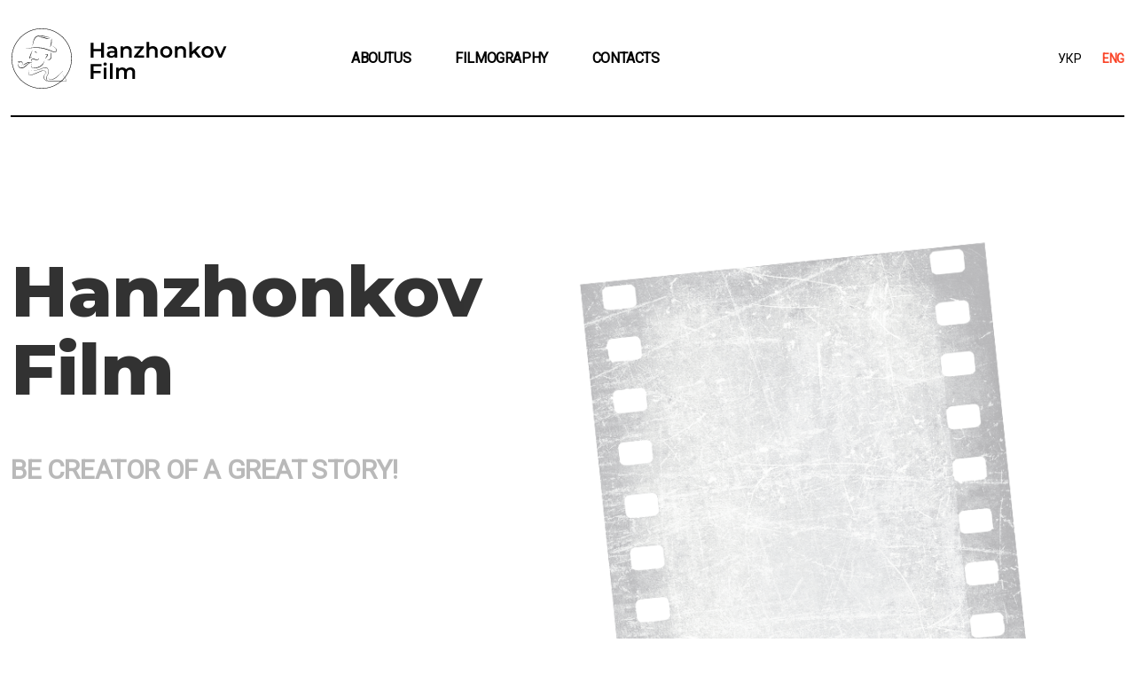

--- FILE ---
content_type: text/html; charset=utf-8
request_url: https://hanzhonkov.com/eng
body_size: 3983
content:
<!DOCTYPE html>

<html class="no-js ptf-is--about-us ptf-is--header-style-3 ptf-is--footer-style-1 ptf-is--custom-cursor ptf-is--footer-fixed" lang="en">
<head><script>document.documentElement.classList.remove('no-js');</script>
<meta charset="utf-8"/>
<title>HanzhonkovFilm is a Ukrainian animation studio</title>
<meta content="HanzhonkovFilm is a Ukrainian animation studio founded in 2009. The studio is named after the outstanding filmmaker Aleksandr Hanzhonkov." name="description"/>
<meta content="IE=edge" http-equiv="X-UA-Compatible"/>
<meta content="width=device-width, initial-scale=1, maximum-scale=1" name="viewport"/>
<!--Favicon-->
<link href="/assets/img/favicon.png" rel="icon" type="image/png"/>
<!--Framework-->
<link href="/assets/css/framework/bootstrap-reboot.min.css" rel="stylesheet"/>
<link href="/assets/css/framework/bootstrap-grid.min.css" rel="stylesheet"/>
<link href="/assets/css/framework/bootstrap-utilities.min.css" rel="stylesheet"/>
<!--Plugins-->
<link href="/assets/css/ptf-plugins.min.css" rel="stylesheet"/>
<!--Fonts-->
<link href="https://fonts.googleapis.com/css2?family=Amiri&amp;display=swap" rel="stylesheet"/>
<link href="https://fonts.googleapis.com/css?family=Roboto" rel="stylesheet"/>
<link href="https://fonts.googleapis.com/css2?family=Montserrat:ital,wght@0,100;0,200;0,300;0,400;0,500;0,600;0,700;0,800;0,900;1,100;1,200;1,300;1,400;1,500;1,600;1,700;1,800;1,900&amp;display=swap" rel="stylesheet"/>
<link href="/assets/fonts/CerebriSans/style.css" rel="stylesheet"/>
<!--Icons-->
<link href="/assets/fonts/LineIcons-PRO/WebFonts/Pro-Light/font-css/LinIconsPro-Light.css" rel="stylesheet"/>
<link href="/assets/fonts/LineIcons-PRO/WebFonts/Pro-Regular/font-css/LineIcons.css" rel="stylesheet"/>
<link href="/assets/fonts/Socicons/socicon.css" rel="stylesheet"/>
<!--Style-->
<link href="/assets/css/ptf-main.min.css" rel="stylesheet"/>
<!--Custom-->
<link href="/assets/css/custom.css" rel="stylesheet"/>
</head>
<body>
<!--Site Wrapper-->
<div class="ptf-site-wrapper animsition">
<!--Site Wrapper Inner-->
<div class="ptf-site-wrapper__inner">
<!--Header-->
<header class="ptf-header ptf-header--style-3 ptf-header--opaque">
<div class="ptf-navbar ptf-navbar--main ptf-navbar--sticky">
<div class="container-xxl">
<div class="ptf-navbar-inner">
<!--Logo--><a class="ptf-navbar-logo" href="/"><img alt="" class="black" loading="lazy" src="/assets/img/root/logo-dark.svg"/><img alt="" class="white" loading="lazy" src="/assets/img/root/logo-white.svg"/></a>
<!--Navigation-->
<nav class="ptf-nav ptf-nav--default">
<!--Menu-->
<ul class="sf-menu">
<li class=""><a href="#about-us"><span>AboutUs</span></a></li>
<li class=""><a href="#filmography"><span>Filmography</span></a></li>
<li class=""><a href="#contacts"><span>Contacts</span></a></li>
</ul>
</nav>
<!--Buttons-->
<div class="ptf-offcanvas-menu__header">
<div class="ptf-language-switcher">
<a href="index.html">УКР</a>
<a class="is-active" href="#">ENG</a>
</div>
</div>
</div>
</div>
</div>
</header>
<!--Site Overlay-->
<div class="ptf-site-overlay"></div>
<!--Main-->
<main class="ptf-main">
<article class="ptf-page ptf-page--about-us">
<section>
<!--Spacer-->
<div class="ptf-spacer" style=" --ptf-xxl: 6.25rem; --ptf-md: 3.125rem;"></div>
<div class="container-xxl">
<div class="row align-items-center">
<div class="col-xl-6">
<!--Animated Block-->
<div class="ptf-animated-block" data-aos="fade" data-aos-delay="0">
<h1 class="large-heading">Hanzhonkov<br/>Film</h1>
</div>
<!--Spacer-->
<div class="ptf-spacer" style=" --ptf-xxl: 2.8125rem;"></div>
<!--Animated Block-->
<div class="ptf-animated-block" data-aos="fade" data-aos-delay="100">
<p class="fz-30 fw-bold text-uppercase has-3-color">Be creator of a great story!</p>
</div>
<!--Spacer-->
<div class="ptf-spacer" style=" --ptf-xxl: 10rem; --ptf-md: 5rem;"></div>
<div class="row">
<div class="col-xl-8">
<div style="max-width: 29.6875rem;">
<!--Animated Block-->
<div class="ptf-animated-block" data-aos="fade" data-aos-delay="200">
<!--Divider-->
<div class="ptf-divider"></div>
<!--Spacer-->
<div class="ptf-spacer" style=" --ptf-xxl: 4.375rem; --ptf-md: 2.1875rem;"></div>
<p class="fz-18">HanzhonkovFilm is an interesting story of cinematography and the emergence of cartoons, the era of which we recreated.</p>
</div>
</div>
</div>
</div>
</div>
<div class="col-xl-6">
<!--Spacer-->
<div class="ptf-spacer" style=" --ptf-xl: 5.625rem;"></div>
<!--Animated Block-->
<div class="ptf-animated-block" data-aos="fade" data-aos-delay="300">
<div class="text-center">
<!--Mask Image-->
<div class="ptf-mask-image"><img alt="" loading="lazy" src="/assets/img/root/main-image_new.jpg" style="--ptf-mask-image: url(/assets/img/root/about-us/about-us-main-image-mask.png);"/><img alt="" loading="lazy" src="/assets/img/root/about-us/about-us-main-image-layer-2.png"/></div>
</div>
</div>
</div>
</div>
</div>
<!--Spacer-->
<div class="ptf-spacer" style=" --ptf-xxl: 10rem; --ptf-md: 5rem;"></div>
</section>
<section>
<div class="container-xxl">
<!--Divider-->
<div class="ptf-divider"></div>
</div>
</section>
<section id="about-us">
<!--Spacer-->
<div class="ptf-spacer" style=" --ptf-xxl: 10rem; --ptf-md: 5rem;"></div>
<div class="container-xxl">
<div class="row">
<div class="col-lg-8">
<!--Animated Block-->
<div class="ptf-animated-block" data-aos="fade" data-aos-delay="0">
<h1 class="large-heading">A few words <br/>about us</h1>
<!--Spacer-->
<div class="ptf-spacer" style=" --ptf-xxl: 2.5rem;"></div>
<p class="fz-18">HanzhonkovFilm is a Ukrainian animation studio founded in 2009. The studio is named after the outstanding filmmaker Aleksandr Hanzhonkov.</p>
<p class="fz-18">Aleksandr Hanzhonkov was born in the small ukrainian village of Hanzhonkove(now - Nizhnyaya Krynka) near Makiivka, Donetsk region, into a noble family of Don Cossacks. In 1905 he began to engage in the film industry.</p>
<p class="fz-18">In the spring of 1906 he established the Hanzhonkov Trading House, the purpose of which was to rent foreign films and create domestic ones. First engaged in documentaries, and later in feature films.</p>
<p class="fz-18">In 1912, the company released the world's first cartoon "Beautiful Lucanida, or the War of the Mustache with Stags".</p>
</div>
<!--Spacer-->
<div class="ptf-spacer" style=" --ptf-lg: 4.375rem; --ptf-md: 2.1875rem;"></div>
</div>
</div>
<!--Spacer-->
<div class="ptf-spacer" style=" --ptf-xxl: 7.5rem; --ptf-md: 3.75rem;"></div>
<div class="row" style="--bs-gutter-y: 2rem;">
<div class="col-12 col-md-6 col-lg-4">
<!--Animated Block-->
<div class="ptf-animated-block custom-picture" data-aos="fade" data-aos-delay="0">
<!--Simple Image-->
<div class="ptf-simple-image custom-picture">
<a data-fancybox="" href="/assets/img/root/studio_1.jpg" rel="nofollow">
<img alt="" class="custom-picture" loading="lazy" src="/assets/img/root/studio_1.jpg"/>
</a>
</div>
</div>
</div>
<div class="col-12 col-md-6 col-lg-4">
<!--Animated Block-->
<div class="ptf-animated-block custom-picture" data-aos="fade" data-aos-delay="100">
<!--Simple Image-->
<div class="ptf-simple-image custom-picture">
<a data-fancybox="" href="/assets/img/root/studio_2.jpg" rel="nofollow">
<img alt="" class="custom-picture" loading="lazy" src="/assets/img/root/studio_2.jpg"/>
</a>
</div>
</div>
</div>
<div class="col-12 col-md-6 col-lg-4">
<!--Animated Block-->
<div class="ptf-animated-block custom-picture" data-aos="fade" data-aos-delay="0">
<!--Simple Image-->
<div class="ptf-simple-image custom-picture">
<a data-fancybox="" href="/assets/img/root/ticket.jpg" rel="nofollow">
<img alt="" class="custom-picture" loading="lazy" src="/assets/img/root/ticket.jpg"/>
</a>
</div>
</div>
</div>
</div>
</div>
</section>
<section id="filmography">
<div class="ptf-spacer" style=" --ptf-xxl: 10rem; --ptf-md: 5rem;"></div>
<div class="container-xxl">
<div class="row">
<div class="col-lg-6">
<!--Animated Block-->
<div class="ptf-animated-block" data-aos="fade" data-aos-delay="0">
<h1 class="large-heading">Filmography</h1>
<!--Spacer-->
<div class="ptf-spacer" style=" --ptf-xxl: 2.5rem;"></div>
<p class="fz-18">A list of our works that we are very proud of.</p>
</div>
<!--Spacer-->
<div class="ptf-spacer" style=" --ptf-lg: 4.375rem; --ptf-md: 2.1875rem;"></div>
</div>
</div>
<!--Spacer-->
<div class="ptf-spacer" style=" --ptf-xxl: 7.5rem; --ptf-md: 3.75rem;"></div>
<!--Animated Block-->
<div class="ptf-animated-block" data-aos="fade" data-aos-delay="0">
<!--Simple Image-->
<div class="ptf-simple-image">
<a data-fancybox="" href="https://www.youtube.com/watch?v=TswV0lTOhpU" rel="nofollow">
<img alt="" loading="lazy" src="/assets/img/root/maxim_osa_movie.jpeg"/>
</a>
</div>
</div>
</div>
</section>
<section>
<!--Spacer-->
<div class="ptf-spacer" style=" --ptf-xxl: 2.5rem;"></div>
<div class="container">
<div class="row">
<!--Animated Block-->
<div class="text-center ptf-animated-block has-black-color" data-aos="fade" data-aos-delay="0">
<h2 class="h2">
                                        Maxim Osa: Gold of the Pesygolovets
                                        <svg fill="currentColor" style="height:1em" viewbox="0 0 17 17" xmlns="http://www.w3.org/2000/svg">
<path d="M16 .997V10h-1V2.703L4.683 13l-.707-.708L14.291 1.997H6.975v-1H16z"></path>
</svg>
</h2>
</div>
</div>
</div>
</section>
<section>
<!--Spacer-->
<div class="ptf-spacer" style=" --ptf-xxl: 2.5rem;"></div>
<div class="container">
<!--Animated Block-->
<div class="ptf-animated-block" data-aos="fade" data-aos-delay="0">
<p class="fz-18">On October 13, the Cossack adventure thriller "Maxim Osa: Gold of the Pesygolovets" was released in wide distribution. The creators of the film tied its release to the big screens precisely on October 14 - the Day of the Defender of Ukraine and the Day of the Ukrainian Cossacks. Considering the massive attacks by the Russians, the premiere of the tape became even more symbolic. Especially when the hero of the tape is an indomitable warrior, capable of taking revenge on enemies and fulfilling all his tasks with dignity, seeking the truth and protecting the innocent.</p>
</div>
<!--Spacer-->
<div class="ptf-spacer" style=" --ptf-xxl: 6.25rem; --ptf-md: 3.125rem;"></div>
</div>
</section>
<section>
<!--Spacer-->
<div class="ptf-spacer" style=" --ptf-xxl: 4.375rem; --ptf-md: 2.1875rem;"></div>
<div class="container-xxl">
<!--Spacer-->
<div class="ptf-spacer" style=" --ptf-xxl: 7.5rem; --ptf-md: 3.75rem;"></div>
<div class="row">
<div class="col-lg-12">
<!--Animated Block-->
<div class="ptf-animated-block" data-aos="fade" data-aos-delay="0">
<div class="ptf-isotope-grid" data-columns="2" data-controls="#ptf-filter-masonry" data-layout="masonry" data-x-gap="170" data-y-gap="120">
<div class="grid-sizer"></div>
<div class="grid-item filter-1 filter-4 filter-7">
<!--Portfolio Item-->
<article class="ptf-work ptf-work--style-1">
<div class="ptf-work__media">
<a class="ptf-work__link" data-fancybox="" href="https://www.youtube.com/watch?v=eBk2Ch3Gfyc" rel="nofollow"></a>
<img alt="" loading="lazy" src="/assets/img/root/Eskimoska.jpg"/>
</div>
<div class="ptf-work__meta">
<h4 class="ptf-work__title"><a data-fancybox="" href="https://www.youtube.com/watch?v=eBk2Ch3Gfyc" rel="nofollow">Eskimoska</a>
</h4>
<div class="ptf-work__category">
<p class="fz-18">Ukrainian animated TV series about the adventures of an Eskimoska and her friends. It was first released in Ukraine on November 12, 2012</p>
</div>
</div>
</article>
</div>
<div class="grid-item filter-2 filter-5">
<!--Portfolio Item-->
<article class="ptf-work ptf-work--style-1">
<div class="ptf-work__media">
<a class="ptf-work__link" data-fancybox="" href="https://www.youtube.com/watch?v=bqOJqKkoY9g" rel="nofollow"></a>
<img alt="" loading="lazy" src="/assets/img/root/toj-shho-projshov-kriz-vogon-kino-linartovych.jpg"/>
</div>
<div class="ptf-work__meta">
<h4 class="ptf-work__title">
<a data-fancybox="" href="https://www.youtube.com/watch?v=bqOJqKkoY9g" rel="nofollow">
                                                                Firecrosser
														</a></h4>
<div class="ptf-work__category">
<p class="fz-18">"“Firecrosser” (Ukrainian: Той, хто пройшов крізь вогонь) is a 2011 Ukrainian drama film directed by Mykhailo Illienko. The film was selected as the Ukrainian entry for the Best Foreign Language Oscar at the 85th Academy Awards, but it did not make the final shortlist. Released in Ukraine on February 2, 2012. The first project of the studio was to create special effects for the movie "Firecrosser”</p>
</div>
</div>
</article>
</div>
</div>
</div>
</div>
</div>
</div>
</section>
<section>
<!--Spacer-->
<div class="ptf-spacer" style=" --ptf-xxl: 10rem; --ptf-md: 5rem;"></div>
<div class="container-xxl">
<div class="row">
<div class="col-lg-3">
<!--Animated Block-->
<div class="ptf-animated-block" data-aos="fade" data-aos-delay="0">
<h1 class="large-heading">Our <br/>services</h1>
<!--Spacer-->
<div class="ptf-spacer" style=" --ptf-xxl: 2.5rem;"></div>
</div>
<!--Spacer-->
<div class="ptf-spacer" style=" --ptf-lg: 4.375rem; --ptf-md: 2.1875rem;"></div>
</div>
<div class="col-lg-8 offset-lg-1">
<!--Animated Block-->
<div class="ptf-animated-block" data-aos="fade" data-aos-delay="0">
<!--Services Box-->
<div class="ptf-service-box"><a class="ptf-service-box__link" href="service-detail.html"></a>
<div class="ptf-service-box__icon"><i class="lnil lnil-video"></i></div>
<h5 class="ptf-service-box__title">Production of documentaries</h5>
<div class="ptf-service-box__content">
<p>We start producing documentaries of high cultural and social significance for Ukraine and the European community.</p>
</div>
<div class="ptf-service-box__arrow"><i class="lnil lnil-chevron-right"></i></div>
</div>
</div>
<!--Animated Block-->
<div class="ptf-animated-block" data-aos="fade" data-aos-delay="0">
<!--Services Box-->
<div class="ptf-service-box"><a class="ptf-service-box__link" href="service-detail.html"></a>
<div class="ptf-service-box__icon"><i class="lnil lnil-video-alt-1"></i></div>
<h5 class="ptf-service-box__title">Creating animated products</h5>
<div class="ptf-service-box__content">
<p>We plan to start creating alternative animation products for entertainment and education for young viewers and schoolchildren.</p>
</div>
<div class="ptf-service-box__arrow"><i class="lnil lnil-chevron-right"></i></div>
</div>
</div>
</div>
</div>
</div>
</section>
<!--Spacer-->
<div class="ptf-spacer" style=" --ptf-xxl: 8.75rem; --ptf-md: 4.375rem;"></div>
</article>
</main>
</div>
<!--Footer-->
<footer class="ptf-footer ptf-footer--style-1" id="contacts">
<div class="container-xxl">
<div class="ptf-footer__top">
<div class="row">
<div class="col-12 col-xl-6">
<!--Animated Block-->
<div class="ptf-animated-block" data-aos="fade" data-aos-delay="0">
<div class="ptf-footer-heading has-black-color" style="max-width: 37.5rem;">We will be glad for your letters

                                </div>
<br/>
<h5><a class="has-accent-1 text-decoration-underline protected-email" data-email="protected" href="#"><span class="email-text">Loading...</span></a></h5>
</div>
</div>
<!--
						<div class="col-12 col-md-6 col-xl-6">
							<!- -Animated Block- ->
							<div class="ptf-animated-block" data-aos="fade" data-aos-delay="100">
								<div class="ptf-footer-heading has-black-color">
									<a class="has-accent-1 text-decoration-underline" href="mailto:">hanzhonkovproduction@gmail.com</a></div>
							</div>
						</div>
						-->
</div>
</div>
<div class="ptf-footer__bottom">
<div class="row align-items-center">
<div class="col-12 col-md"><a href="index.html"><img alt="" loading="lazy" src="/assets/img/root/logo-dark.svg"/></a></div>
<div class="col-12 col-md">
<p class="ptf-footer-copyright has-black-color">© 2023 <span>Hanzhonkov Film</span>. All Rights Reserved.</p>
</div>
<div class="col-12 col-md d-none d-xl-block"></div>
<div class="col-12 col-lg">
<div class="ptf-footer-socials has-black-color">
<!--Social Icon-->
<a class="ptf-social-icon ptf-social-icon--style-1 facebook" href="index.html" target="_blank">
<i class="socicon-facebook"></i>
</a>
<!--Social Icon-->
<a class="ptf-social-icon ptf-social-icon--style-1 instagram" href="#" target="_blank">
<i class="socicon-instagram"></i>
</a>
</div>
</div>
</div>
</div>
</div>
</footer>
</div>
<!--Libs-->
<script src="/assets/js/ptf-plugins.min.js"></script><script src="/assets/js/ptf-helpers.js"></script><script src="/assets/js/ptf-controllers.min.js"></script><script src="/assets/js/email-protection.js"></script><script defer src="https://static.cloudflareinsights.com/beacon.min.js/vcd15cbe7772f49c399c6a5babf22c1241717689176015" integrity="sha512-ZpsOmlRQV6y907TI0dKBHq9Md29nnaEIPlkf84rnaERnq6zvWvPUqr2ft8M1aS28oN72PdrCzSjY4U6VaAw1EQ==" data-cf-beacon='{"version":"2024.11.0","token":"ee749fc9ffca4461b96ffeda58e28e85","r":1,"server_timing":{"name":{"cfCacheStatus":true,"cfEdge":true,"cfExtPri":true,"cfL4":true,"cfOrigin":true,"cfSpeedBrain":true},"location_startswith":null}}' crossorigin="anonymous"></script>
</body>
</html>


--- FILE ---
content_type: text/css; charset=utf-8
request_url: https://hanzhonkov.com/assets/fonts/CerebriSans/style.css
body_size: -261
content:
@font-face {
 font-family: 'Cerebri Sans';
 font-weight: 300;
 font-style: normal;
 src: url('/assets/fonts/CerebriSans/CerebriSans-Light.woff2') format('woff2');
}

@font-face {
 font-family: 'Cerebri Sans';
 font-weight: normal;
 font-style: normal;
 src: url('/assets/fonts/CerebriSans/CerebriSans-Regular.woff2') format('woff2');
}

@font-face {
 font-family: 'Cerebri Sans';
 font-weight: 600;
 font-style: normal;
 src: url('/assets/fonts/CerebriSans/CerebriSans-SemiBold.woff2') format('woff2');
}

@font-face {
 font-family: 'Cerebri Sans';
 font-weight: 700;
 font-style: normal;
 src: url('/assets/fonts/CerebriSans/CerebriSans-Bold.woff2') format('woff2');
}

@font-face {
 font-family: 'Cerebri Sans';
 font-weight: 800;
 font-style: normal;
 src: url('/assets/fonts/CerebriSans/CerebriSans-ExtraBold.woff2') format('woff2');
}



--- FILE ---
content_type: text/css; charset=utf-8
request_url: https://hanzhonkov.com/assets/fonts/Socicons/socicon.css
body_size: -309
content:
@font-face {
  font-family: 'Socicon';
  src:  url('/assets/fonts/Socicons/Socicon.eot');
  src:  url('/assets/fonts/Socicons/Socicon.eot') format('embedded-opentype'),
    url('/assets/fonts/Socicons/Socicon.woff2') format('woff2'),
    url('/assets/fonts/Socicons/Socicon.ttf') format('truetype'),
    url('/assets/fonts/Socicons/Socicon.woff') format('woff'),
    url('/assets/fonts/Socicons/Socicon.svg') format('svg');
  font-weight: normal;
  font-style: normal;
}

[class^="socicon-"] {
  


--- FILE ---
content_type: text/css; charset=utf-8
request_url: https://hanzhonkov.com/assets/css/ptf-main.min.css
body_size: 23868
content:
:root{--ptf-accent-1:hsl(8, 95%, 57%);--ptf-accent-2:hsl(8, 75%, 51%);--ptf-accent-3:hsl(80, 100%, 30%);--ptf-accent-4:hsl(204, 100%, 50%);--ptf-color-white:hsl(0, 0%, 100%);--ptf-color-black:hsl(0, 0%, 0%);--ptf-color-1:hsl(0, 0%, 80%);--ptf-color-2:hsl(0, 0%, 40%);--ptf-color-3:hsl(0, 0%, 60%);--ptf-color-4:hsl(0, 0%, 97%);--ptf-color-5:hsl(213, 60%, 97%);--ptf-color-6:hsl(0, 0%, 85%);--ptf-color-7:hsl(0, 0%, 97%);--ptf-color-8:hsl(0, 0%, 95%);--ptf-color-9:hsl(0, 0%, 96%);--ptf-color-10:hsl(0, 0%, 87%);--ptf-color-11:hsl(38, 22%, 93%);--ptf-color-12:hsl(0, 0%, 7%);--ptf-color-13:hsl(0, 0%, 50%);--ptf-color-14:hsla(0, 0%, 0%, 15%);--ptf-color-15:hsl(12, 29%, 97%);--ptf-color-16:hsl(0, 0%, 11%);--ptf-color-17:hsl(0, 0%, 92%);--ptf-color-18:hsla(0, 0%, 0%, 80%);--ptf-color-19:hsl(45, 17%, 95%);--ptf-primary-font:'Cerebri Sans';--ptf-secondary-font:'Amiri';--ptf-socicon:'Socicon';--ptf-linear-icons-light:LineIconsPro Light;--ptf-linear-icons-regular:LineIconsPro Regular;--ptf-transition-duration:300ms;--ptf-transition-easing:ease-in-out;--ptf-navbar-height:132px}@-webkit-keyframes ptf_animate_icon_right{49%{-webkit-transform:translateX(100%);transform:translateX(100%)}50%{-webkit-transform:translateX(-100%);transform:translateX(-100%);opacity:0}51%{opacity:1}}@keyframes ptf_animate_icon_right{49%{-webkit-transform:translateX(100%);transform:translateX(100%)}50%{-webkit-transform:translateX(-100%);transform:translateX(-100%);opacity:0}51%{opacity:1}}@-webkit-keyframes ptf_animate_icon_left{49%{-webkit-transform:translateX(-50%);transform:translateX(-50%);opacity:0}50%{-webkit-transform:translateX(50%);transform:translateX(50%);opacity:0}51%{opacity:1}}@keyframes ptf_animate_icon_left{49%{-webkit-transform:translateX(-50%);transform:translateX(-50%);opacity:0}50%{-webkit-transform:translateX(50%);transform:translateX(50%);opacity:0}51%{opacity:1}}@-webkit-keyframes ptf_fade_in_down{0%{-webkit-transform:translate3d(0,-100%,0);transform:translate3d(0,-100%,0)}100%{-webkit-transform:translate3d(0,0,0);transform:translate3d(0,0,0)}}@keyframes ptf_fade_in_down{0%{-webkit-transform:translate3d(0,-100%,0);transform:translate3d(0,-100%,0)}100%{-webkit-transform:translate3d(0,0,0);transform:translate3d(0,0,0)}}@-webkit-keyframes ptf_fade_out_up{0%{-webkit-transform:translate3d(0,0,0);transform:translate3d(0,0,0)}100%{-webkit-transform:translate3d(0,-100%,0);transform:translate3d(0,-100%,0)}}@keyframes ptf_fade_out_up{0%{-webkit-transform:translate3d(0,0,0);transform:translate3d(0,0,0)}100%{-webkit-transform:translate3d(0,-100%,0);transform:translate3d(0,-100%,0)}}@-webkit-keyframes ptf_blink_in{0%{opacity:0}100%{opacity:1}}@keyframes ptf_blink_in{0%{opacity:0}100%{opacity:1}}@-webkit-keyframes ptf_bounce_preloader{0%,100%{-webkit-transform:scale(0);transform:scale(0)}50%{-webkit-transform:scale(1);transform:scale(1)}}@keyframes ptf_bounce_preloader{0%,100%{-webkit-transform:scale(0);transform:scale(0)}50%{-webkit-transform:scale(1);transform:scale(1)}}@-webkit-keyframes ptf_spin{100%{-webkit-transform:rotate(360deg);transform:rotate(360deg)}}@keyframes ptf_spin{100%{-webkit-transform:rotate(360deg);transform:rotate(360deg)}}@-webkit-keyframes ptf_bounce{0%,100%,20%,50%,80%{-webkit-transform:translateY(0);transform:translateY(0)}40%{-webkit-transform:translateY(-20px);transform:translateY(-20px)}60%{-webkit-transform:translateY(-10px);transform:translateY(-10px)}}@keyframes ptf_bounce{0%,100%,20%,50%,80%{-webkit-transform:translateY(0);transform:translateY(0)}40%{-webkit-transform:translateY(-20px);transform:translateY(-20px)}60%{-webkit-transform:translateY(-10px);transform:translateY(-10px)}}.ptf-navbar-logo{line-height:1}.ptf-navbar-logo:hover{color:currentColor}.ptf-navbar-logo img{display:block;max-width:none}.ptf-header--style-5 .ptf-navbar-logo img{display:none}.ptf-navbar-logo img.white{display:none}.ptf-header--style-5 .ptf-navbar-logo img.white{display:block}.ptf-nav--offcanvas .sf-menu,.ptf-nav--slide .sf-menu{overflow:hidden}.ptf-nav--offcanvas .sf-menu li,.ptf-nav--slide .sf-menu li{display:block;float:none}.ptf-nav--offcanvas .sf-menu a,.ptf-nav--slide .sf-menu a{display:inline-block}.ptf-nav--offcanvas .sf-menu>li,.ptf-nav--slide .sf-menu>li{padding:.625rem 0}.ptf-nav--offcanvas .sf-menu>li>a,.ptf-nav--slide .sf-menu>li>a{font-size:1.875rem;font-weight:700;line-height:1.1;padding:.5rem 0;color:var(--ptf-color-black)}.ptf-nav--offcanvas .sf-menu>li:last-child,.ptf-nav--slide .sf-menu>li:last-child{padding-bottom:0}.ptf-nav--offcanvas .sf-menu>li:first-child,.ptf-nav--slide .sf-menu>li:first-child{padding-top:0}.ptf-nav--offcanvas .sf-menu>li.active>a,.ptf-nav--offcanvas .sf-menu>li.current-menu-item>a,.ptf-nav--offcanvas .sf-menu>li.sfHover>a,.ptf-nav--offcanvas .sf-menu>li:hover>a,.ptf-nav--slide .sf-menu>li.active>a,.ptf-nav--slide .sf-menu>li.current-menu-item>a,.ptf-nav--slide .sf-menu>li.sfHover>a,.ptf-nav--slide .sf-menu>li:hover>a{color:var(--ptf-accent-1)}.ptf-nav--offcanvas .sf-menu ul.sub-menu,.ptf-nav--slide .sf-menu ul.sub-menu{position:static;margin-top:.625rem;padding-left:.625rem}.ptf-nav--offcanvas .sf-menu ul.sub-menu ul.sub-menu,.ptf-nav--slide .sf-menu ul.sub-menu ul.sub-menu{margin-top:0}.ptf-nav--offcanvas .sf-menu ul.sub-menu a,.ptf-nav--slide .sf-menu ul.sub-menu a{font-size:.9375rem;font-weight:400;line-height:1.8;padding:2px 0;color:var(--ptf-color-3)}.ptf-nav--offcanvas .sf-menu ul.sub-menu li.active>a,.ptf-nav--offcanvas .sf-menu ul.sub-menu li.current-menu-item>a,.ptf-nav--offcanvas .sf-menu ul.sub-menu li.sfHover>a,.ptf-nav--offcanvas .sf-menu ul.sub-menu li:hover>a,.ptf-nav--slide .sf-menu ul.sub-menu li.active>a,.ptf-nav--slide .sf-menu ul.sub-menu li.current-menu-item>a,.ptf-nav--slide .sf-menu ul.sub-menu li.sfHover>a,.ptf-nav--slide .sf-menu ul.sub-menu li:hover>a{color:var(--ptf-color-black)}.ptf-single-post__footer .ptf-post-tags a{font-size:.875rem;margin-bottom:.3125rem;padding:.25rem .5625rem;text-transform:lowercase;color:var(--ptf-color-3);background-color:transparent;-webkit-box-shadow:inset 0 0 0 1px var(--ptf-color-6);box-shadow:inset 0 0 0 1px var(--ptf-color-6)}.ptf-single-post__footer .ptf-post-tags a:not(:last-child){margin-right:.3125rem}.ptf-single-post__footer .ptf-post-tags a:hover{color:var(--ptf-color-white);background-color:var(--ptf-accent-1);-webkit-box-shadow:inset 0 0 0 1px var(--ptf-accent-1);box-shadow:inset 0 0 0 1px var(--ptf-accent-1)}.has-white-color{color:var(--ptf-color-white)!important}.has-black-color{color:var(--ptf-color-black)}.has-accent-1{color:var(--ptf-accent-1)!important}.has-accent-1-background{background-color:var(--ptf-accent-1)}.has-accent-2{color:var(--ptf-accent-2)}.has-accent-3{color:var(--ptf-accent-3)}.has-accent-4{color:var(--ptf-accent-4)}.has-1-color{color:var(--ptf-color-1)}.has-1-background-color{background-color:var(--ptf-color-1)}.has-2-color{color:var(--ptf-color-2)}.has-2-background-color{background-color:var(--ptf-color-2)}.has-3-color{color:var(--ptf-color-3)}.has-3-background-color{background-color:var(--ptf-color-3)}.has-4-color{color:var(--ptf-color-4)}.has-4-background-color{background-color:var(--ptf-color-4)}.has-5-color{color:var(--ptf-color-5)}.has-5-background-color{background-color:var(--ptf-color-5)}.has-6-color{color:var(--ptf-color-6)}.has-6-background-color{background-color:var(--ptf-color-6)}.has-7-color{color:var(--ptf-color-7)}.has-7-background-color{background-color:var(--ptf-color-7)}.has-8-color{color:var(--ptf-color-8)}.has-8-background-color{background-color:var(--ptf-color-8)}.has-9-color{color:var(--ptf-color-9)}.has-9-background-color{background-color:var(--ptf-color-9)}.has-10-color{color:var(--ptf-color-10)}.has-10-background-color{background-color:var(--ptf-color-10)}.has-11-color{color:var(--ptf-color-11)}.has-11-background-color{background-color:var(--ptf-color-11)}.has-12-color{color:var(--ptf-color-12)}.has-12-background-color{background-color:var(--ptf-color-12)}.has-13-color{color:var(--ptf-color-13)}.has-13-background-color{background-color:var(--ptf-color-13)}.has-14-color{color:var(--ptf-color-14)}.has-14-background-color{background-color:var(--ptf-color-14)}.has-primary-font{font-family:var(--ptf-primary-font)!important}.has-secondary-font{font-family:var(--ptf-secondary-font)!important}.fw-semibold{font-weight:600}.fw-extrabold{font-weight:800}.fz-230{font-size:14.375rem;letter-spacing:-.05em}.fz-130{font-size:8.125rem;letter-spacing:-.035em}@media only screen and (max-width:991px){.fz-130--lg{font-size:8.125rem;letter-spacing:-.035em}}.fz-120{font-size:7.5rem;letter-spacing:-.05em}.fz-100{font-size:6.25rem}.fz-90{font-size:5.625rem}@media only screen and (max-width:991px){.fz-90--lg{font-size:5.625rem}}@media only screen and (max-width:767px){.fz-90--md{font-size:5.625rem}}.fz-80{font-size:5rem}.fz-75{font-size:4.6875rem}.fz-70{font-size:4.375rem}.fz-60{font-size:3.75rem}@media only screen and (max-width:767px){.fz-60--md{font-size:3.75rem}}.fz-48{font-size:3rem}.fz-40{font-size:2.5rem}@media only screen and (max-width:767px){.fz-40--md{font-size:2.5rem}}@media only screen and (max-width:575px){.fz-40--sm{font-size:2.5rem}}.fz-36{font-size:2.25rem}@media only screen and (max-width:575px){.fz-36--sm{font-size:2.25rem}}.fz-30{font-size:1.875rem}.fz-24{font-size:1.5rem}.fz-20{font-size:1.25rem}.fz-18{font-size:1.125rem}.fz-16{font-size:1rem}.fz-14{font-size:.875rem}.fz-12{font-size:.75rem}.lh-1p75{line-height:1.75}.lh-1p625{line-height:1.625}.lh-1p66{line-height:1.66}.lh-1p6{line-height:1.6}.lh-1p5{line-height:1.5}.lh-1p3{line-height:1.3}.lh-1p1{line-height:1.1}.lh-1{line-height:1}.lh-0p8{line-height:.8}.lh-0p9{line-height:.9}.spin{-webkit-animation:ptf_spin 10s linear infinite;animation:ptf_spin 10s linear infinite}.ptf-page--contact{background-image:url(/assets/img/root/contact-bubble.png);background-repeat:no-repeat;background-position:100% 130px}.ptf-page--service-detail .ptf-skill-box-grid{display:grid;grid-template-columns:repeat(5,1fr);grid-gap:1.25rem}@media only screen and (max-width:991px){.ptf-page--service-detail .ptf-skill-box-grid{grid-template-columns:repeat(4,1fr)}}@media only screen and (max-width:767px){.ptf-page--service-detail .ptf-skill-box-grid{grid-template-columns:repeat(3,1fr)}}@media only screen and (max-width:575px){.ptf-page--service-detail .ptf-skill-box-grid{grid-template-columns:repeat(2,1fr)}}@media (min-width:1580px){.ptf-page--blog-masonry .container-xxl--custom{max-width:100%!important;padding:0 3.75rem}}.ptf-page--about-us section:first-of-type{background-image:url(/assets/img/root/about-us-bubble.png);background-repeat:no-repeat;background-position:calc(50% + 200px) calc(100% + 50px)}.ptf-page--about-me .ptf-custom--5512,.ptf-page--home-freelancer .ptf-custom--5512{position:relative;display:inline-block;padding-right:1.875rem}.ptf-page--about-me .ptf-custom--5512::after,.ptf-page--home-freelancer .ptf-custom--5512::after{position:absolute;z-index:-1;right:-7.5rem;bottom:0;width:24.1875rem;height:28.75rem;content:'';background-image:url(/assets/img/root/about-me-bubble.png);background-repeat:no-repeat;background-size:cover}.ptf-page--home-freelancer .ptf-custom--5512{padding-right:0}.ptf-page--about-me .ptf-custom--1568{background-image:url(/assets/img/root/about-me-bubble-2.png),url(/assets/img/root/about-me-bubble-3.png);background-repeat:no-repeat,no-repeat;background-position:0 calc(50% - 50px),100% calc(50% + 250px)}.ptf-is--home-vertical .ptf-site-wrapper__inner,.ptf-is--home-vertical body{background-color:var(--ptf-color-19)}.ptf-is--home-minimal .ptf-site-wrapper__inner,.ptf-is--home-minimal body,.ptf-is--home-modern .ptf-site-wrapper__inner,.ptf-is--home-modern body{background-color:var(--ptf-color-11)}.ptf-is--home-modern .ptf-navbar,.ptf-is--home-modern .ptf-navbar.ptf-navbar--solid{background-color:var(--ptf-color-11)}.ptf-is--home-modern section:first-of-type{background-image:url(/assets/img/root/home-modern-bubble.png);background-repeat:no-repeat;background-position:calc(50% + 100px) calc(100% + 50px)}.ptf-page--home-modern .ptf-work__title{font-weight:400}.ptf-page--home-modern .ptf-post--style-1 .ptf-post__meta{text-transform:none}.ptf-page--home-modern .ptf-post--style-1 .ptf-post__meta span.cat{font-weight:600}.ptf-page--home-modern .ptf-post--style-1 .ptf-post__title{font-size:1.875rem;font-weight:400}.ptf-page--home-trending{background-image:url(/assets/img/root/home-trending-bubbles.png);background-repeat:no-repeat;background-position:50% 250px;background-size:contain}.ptf-is--home-default .ptf-navbar,.ptf-is--home-default .ptf-navbar.ptf-navbar--solid{background-color:var(--ptf-accent-2)}.ptf-is--home-default .ptf-nav--default .sf-menu>li.current-menu-ancestor>a,.ptf-is--home-default .ptf-nav--default .sf-menu>li.current-menu-item>a,.ptf-is--home-default .ptf-nav--default .sf-menu>li.sfHover>a,.ptf-is--home-default .ptf-nav--default .sf-menu>li:hover>a{color:var(--ptf-color-white)}.ptf-is--home-default section:first-of-type{background-image:url(/assets/img/home/default/main-image.png);background-repeat:no-repeat;background-position:calc(50vw - 100px) calc(50% + 150px)}.ptf-is--home-studio section:first-of-type{background-image:url(/assets/img/root/home-studio-bubble-1.png);background-repeat:no-repeat;background-position:100% 200px}.ptf-is--home-studio section.ptf-custom--1562{background-image:url(/assets/img/root/home-studio-bubble-2.png);background-repeat:no-repeat;background-position:0 100%}.ptf-is--home-freelancer .ptf-custom--1528{background-image:url(/assets/img/root/home-freelancer-bubble-1.png),url(/assets/img/root/home-freelancer-bubble-2.png);background-repeat:no-repeat,no-repeat;background-position:0 650px,100% 65%}.ptf-is--home-freelancer .ptf-counter-up--style-2 .ptf-counter-up__value{font-size:4.5rem}.ptf-is--home-freelancer .ptf-work--style-3 .ptf-work__category{text-transform:none}.ptf-is--home-freelancer .ptf-work--style-3 .ptf-work__title{font-weight:400}.ptf-is--home-freelancer section:last-of-type{background-image:url(/assets/img/root/call-to-action.png);background-repeat:no-repeat;background-position:calc(50% + 30px) calc(50% + 30px)}.ptf-is--home-dark .ptf-site-wrapper__inner,.ptf-is--home-dark body{background-color:var(--ptf-color-12)}.ptf-is--home-dark .ptf-work--style-3 .ptf-work__category{text-transform:none;color:var(--ptf-color-white)}.ptf-is--home-dark .ptf-work--style-3 .ptf-work__title{font-weight:400;color:var(--ptf-color-white)}.ptf-is--home-dark .ptf-custom--1734{position:absolute;z-index:3;top:calc(50% - 190px);left:-146px}.ptf-is--home-dark .ptf-custom--1772{background-image:url(/assets/img/root/home-dark-bubble-2.png);background-repeat:no-repeat;background-position:100% 150px}.ptf-is--home-dark .ptf-custom--1674{background-image:url(/assets/img/root/home-dark-bubble-1.png);background-repeat:no-repeat;background-position:0 250px}.ptf-is--home-dark .ptf-custom--1560{position:relative;display:inline-block}.ptf-is--home-dark .ptf-custom--1560::after{position:absolute;z-index:-1;right:-7.5rem;bottom:12.5rem;width:15.875rem;height:12rem;content:'';background-image:url(/assets/img/root/home-dark-waves.png);background-repeat:no-repeat;background-size:cover}.ptf-is--home-agency .ptf-custom--3993{position:relative;background-image:url(/assets/img/home/agency/about-image.png);background-repeat:no-repeat;background-size:cover}.ptf-is--home-agency .ptf-custom--3993::after{position:absolute;z-index:-1;top:0;right:0;bottom:0;width:calc(50% - 15.625rem);content:'';background-color:var(--ptf-color-white)}@media only screen and (max-width:991px){.ptf-is--home-agency .ptf-custom--3993::after{width:100%}}.ptf-is--home-agency .ptf-custom--1569{background-color:var(--ptf-color-8);background-image:url(/assets/img/root/home-agency-symbol.png);background-repeat:no-repeat;background-position:calc(100% + 15px) calc(100% + 150px)}.ptf-page--intro{background-image:url(/assets/img/root/intro/bubble-1.png);background-repeat:no-repeat;background-position:100% 344px}.ptf-page--intro section#blog{position:relative;margin-bottom:-70px;background-color:#edece6}.ptf-page--intro section#elementor{background-color:#282828}.ptf-page--intro .ptf-custom--1631{position:relative}.ptf-page--intro .ptf-custom--1631::before{position:absolute;z-index:-1;top:7rem;left:calc(100% - 70px);width:12.1875rem;height:24.1875rem;content:'';background-image:url(/assets/img/root/intro/bubble-2.png);background-repeat:no-repeat;background-size:cover}html{font-size:16px}@media only screen and (max-width:767px){html{font-size:15px}}@media only screen and (max-width:575px){html{font-size:14px}}html ::-webkit-scrollbar{width:10px}html ::-webkit-scrollbar-track{background-color:var(--ptf-color-17)}html ::-webkit-scrollbar-thumb{background-color:var(--ptf-accent-1)}::-moz-selection{color:var(--ptf-color-white);background-color:var(--ptf-accent-1)}::selection{color:var(--ptf-color-white);background-color:var(--ptf-accent-1)}body{font-family:var(--ptf-primary-font);font-size:1rem;line-height:1.625;min-width:20rem;margin:0;padding:0;letter-spacing:-.025em;color:var(--ptf-color-2);background-color:var(--ptf-color-white);-webkit-font-smoothing:antialiased;-moz-osx-font-smoothing:grayscale}img{max-width:100%;height:auto}p{margin:0 0 1.875rem}p:empty{display:none}p:last-of-type{margin-bottom:0}strong{font-weight:700}mark{color:var(--ptf-color-white);background-color:var(--ptf-accent-1)}a{-webkit-transition:all var(--ptf-transition-duration) var(--ptf-transition-easing);transition:all var(--ptf-transition-duration) var(--ptf-transition-easing);text-decoration:none;color:inherit}a:active,a:focus,a:hover{text-decoration:none;outline:0}a:hover{color:var(--ptf-accent-1)}.ptf-is--home-dark a:hover{color:var(--ptf-color-white)}.h1,.h2,.h3,.h4,.h5,.h6,h1,h2,h3,h4,h5,h6{font-family:var(--ptf-primary-font);font-weight:700;line-height:1.3;margin:0;padding:0;color:var(--ptf-color-black)}.h1,h1{font-size:3.75rem;font-weight:800;line-height:1.2}@media only screen and (min-width:1200px){.h1.large-heading,h1.large-heading{font-size:5rem;line-height:1.1}}.h2,h2{font-size:3rem}.h3,h3{font-size:2.25rem;line-height:1.2}.h4,h4{font-size:1.875rem}.h5,h5{font-size:1.5rem}.h6,h6{font-size:1.25rem}ol,ul{margin:0;padding:0;list-style-position:inside}ol.styled-list,ul.styled-list{font-size:1.125rem;list-style-type:none}ol.styled-list li::before,ul.styled-list li::before{font-family:var(--ptf-linear-icons-light);font-size:80%;display:-webkit-inline-box;display:-webkit-inline-flex;display:-ms-inline-flexbox;display:inline-flex;width:22px;height:22px;margin-right:1.25rem;content:'\eb9d';border-radius:50%;background-color:#549b00;-webkit-box-align:center;-webkit-align-items:center;-ms-flex-align:center;align-items:center;-webkit-box-pack:center;-webkit-justify-content:center;-ms-flex-pack:center;justify-content:center}ol.styled-list li+li,ul.styled-list li+li{margin-top:1.125rem}hr{margin:1.875rem 0;border:none;border-bottom:2px solid var(--ptf-color-black)}address{font-size:1.75rem;font-weight:700;font-style:normal;margin:0 0 1.5625rem;color:var(--ptf-accent-1)}blockquote{font-size:1.875rem;font-weight:700;line-height:1.6;position:relative;margin:0 0 1.875rem;padding:0;color:var(--ptf-color-black)}blockquote p{margin-bottom:0}cite{font-size:.875rem;font-style:normal;line-height:1.42;display:block;margin:1rem 0 0;text-transform:uppercase;color:var(--ptf-color-3)}code,kbd{font-family:Menlo,Monaco,Consolas,'Liberation Mono','Courier New',monospace;font-size:87.5%;padding:.3125rem .5rem;color:var(--ptf-color-white);border-radius:0;background-color:var(--ptf-accent-1)}a>code{color:var(--ptf-color-white)}pre{font-family:Menlo,Monaco,Consolas,'Liberation Mono','Courier New',monospace;clear:both;overflow:auto;max-width:100%;margin:0 0 2rem;padding:2rem;white-space:pre-wrap;-moz-tab-size:4;-o-tab-size:4;tab-size:4;color:var(--ptf-color-black);background-color:var(--ptf-color-4)}pre code{color:var(--ptf-color-white)}form{max-width:100%}label{font-size:1.5rem;line-height:1.5;position:relative;display:block;width:100%;margin-bottom:.625rem;-webkit-user-select:none;-moz-user-select:none;-ms-user-select:none;user-select:none;color:var(--ptf-color-black)}@media only screen and (min-width:992px){label::before{font-size:.875rem;position:absolute;top:calc(50% - .75em);left:-3.75rem;content:attr(data-number);color:var(--ptf-color-3)}}input[type=date],input[type=email],input[type=file],input[type=number],input[type=password],input[type=search],input[type=tel],input[type=text],input[type=url],select,textarea{font-size:1rem;display:block;width:100%;margin:0;padding:0 0 .625rem 0;-webkit-transition:all var(--ptf-transition-duration) var(--ptf-transition-easing);transition:all var(--ptf-transition-duration) var(--ptf-transition-easing);color:var(--ptf-color-black);border:none;border-bottom:1px solid var(--ptf-color-14);border-radius:0;outline:0;background-color:transparent;-webkit-box-shadow:none;box-shadow:none;-webkit-appearance:none;-moz-appearance:none;appearance:none}input[type=date].is-large,input[type=email].is-large,input[type=file].is-large,input[type=number].is-large,input[type=password].is-large,input[type=search].is-large,input[type=tel].is-large,input[type=text].is-large,input[type=url].is-large,select.is-large,textarea.is-large{font-size:2.25rem}input[type=date].style-2,input[type=email].style-2,input[type=file].style-2,input[type=number].style-2,input[type=password].style-2,input[type=search].style-2,input[type=tel].style-2,input[type=text].style-2,input[type=url].style-2,select.style-2,textarea.style-2{font-size:.875rem;padding:.8125rem 1.4375rem;border:1px solid var(--ptf-color-3);background-color:var(--ptf-white-color)}select{background-image:url('data:image/svg+xml;utf8,<svg fill=\'%232d2d2d\' height=\'24\' viewBox=\'0 0 24 24\' width=\'24\' xmlns=\'http://www.w3.org/2000/svg\'><path d=\'M7 10l5 5 5-5z\'/><path d=\'M0 0h24v24H0z\' fill=\'none\'/></svg>');background-repeat:no-repeat;background-position:right 0 bottom 50%;background-size:18px 18px}select.is-large{background-image:url('data:image/svg+xml,%3Csvg xmlns=\'http://www.w3.org/2000/svg\' viewBox=\'0 0 64 64\'%3E%3Cpath d=\'M32 46.8c-1.2 0-2.4-.4-3.4-1.3L1.8 20.3c-.7-.7-.7-1.8-.1-2.5.7-.7 1.8-.7 2.5-.1L31 42.9c.5.5 1.4.5 2 0l26.8-25.2c.7-.7 1.8-.6 2.5.1s.6 1.8-.1 2.5L35.4 45.4c-1 .9-2.2 1.4-3.4 1.4z\'/%3E%3C/svg%3E');background-size:30px 30px}textarea{width:100%;max-width:100%;-webkit-transition:height 0s;transition:height 0s}button:focus,input[type=submit]:focus{outline:0}input[type=date].placeholder,input[type=email].placeholder,input[type=file].placeholder,input[type=number].placeholder,input[type=password].placeholder,input[type=search].placeholder,input[type=tel].placeholder,input[type=text].placeholder,input[type=url].placeholder,select.placeholder,textarea.placeholder{opacity:1;color:var(--ptf-color-3)}input[type=date]:-moz-placeholder,input[type=email]:-moz-placeholder,input[type=file]:-moz-placeholder,input[type=number]:-moz-placeholder,input[type=password]:-moz-placeholder,input[type=search]:-moz-placeholder,input[type=tel]:-moz-placeholder,input[type=text]:-moz-placeholder,input[type=url]:-moz-placeholder,select:-moz-placeholder,textarea:-moz-placeholder{opacity:1;color:var(--ptf-color-3)}input[type=date]::-moz-placeholder,input[type=email]::-moz-placeholder,input[type=file]::-moz-placeholder,input[type=number]::-moz-placeholder,input[type=password]::-moz-placeholder,input[type=search]::-moz-placeholder,input[type=tel]::-moz-placeholder,input[type=text]::-moz-placeholder,input[type=url]::-moz-placeholder,select::-moz-placeholder,textarea::-moz-placeholder{opacity:1;color:var(--ptf-color-3)}input[type=date]:-ms-input-placeholder,input[type=email]:-ms-input-placeholder,input[type=file]:-ms-input-placeholder,input[type=number]:-ms-input-placeholder,input[type=password]:-ms-input-placeholder,input[type=search]:-ms-input-placeholder,input[type=tel]:-ms-input-placeholder,input[type=text]:-ms-input-placeholder,input[type=url]:-ms-input-placeholder,select:-ms-input-placeholder,textarea:-ms-input-placeholder{opacity:1;color:var(--ptf-color-3)}input[type=date]::-webkit-input-placeholder,input[type=email]::-webkit-input-placeholder,input[type=file]::-webkit-input-placeholder,input[type=number]::-webkit-input-placeholder,input[type=password]::-webkit-input-placeholder,input[type=search]::-webkit-input-placeholder,input[type=tel]::-webkit-input-placeholder,input[type=text]::-webkit-input-placeholder,input[type=url]::-webkit-input-placeholder,select::-webkit-input-placeholder,textarea::-webkit-input-placeholder{opacity:1;color:var(--ptf-color-3)}input[type=date]:focus,input[type=email]:focus,input[type=file]:focus,input[type=number]:focus,input[type=password]:focus,input[type=search]:focus,input[type=tel]:focus,input[type=text]:focus,input[type=url]:focus,select:focus,textarea:focus{border-color:var(--ptf-color-black)}input[type=date]:focus.placeholder,input[type=email]:focus.placeholder,input[type=file]:focus.placeholder,input[type=number]:focus.placeholder,input[type=password]:focus.placeholder,input[type=search]:focus.placeholder,input[type=tel]:focus.placeholder,input[type=text]:focus.placeholder,input[type=url]:focus.placeholder,select:focus.placeholder,textarea:focus.placeholder{opacity:0}input[type=date]:focus:-moz-placeholder,input[type=email]:focus:-moz-placeholder,input[type=file]:focus:-moz-placeholder,input[type=number]:focus:-moz-placeholder,input[type=password]:focus:-moz-placeholder,input[type=search]:focus:-moz-placeholder,input[type=tel]:focus:-moz-placeholder,input[type=text]:focus:-moz-placeholder,input[type=url]:focus:-moz-placeholder,select:focus:-moz-placeholder,textarea:focus:-moz-placeholder{opacity:0}input[type=date]:focus::-moz-placeholder,input[type=email]:focus::-moz-placeholder,input[type=file]:focus::-moz-placeholder,input[type=number]:focus::-moz-placeholder,input[type=password]:focus::-moz-placeholder,input[type=search]:focus::-moz-placeholder,input[type=tel]:focus::-moz-placeholder,input[type=text]:focus::-moz-placeholder,input[type=url]:focus::-moz-placeholder,select:focus::-moz-placeholder,textarea:focus::-moz-placeholder{opacity:0}input[type=date]:focus:-ms-input-placeholder,input[type=email]:focus:-ms-input-placeholder,input[type=file]:focus:-ms-input-placeholder,input[type=number]:focus:-ms-input-placeholder,input[type=password]:focus:-ms-input-placeholder,input[type=search]:focus:-ms-input-placeholder,input[type=tel]:focus:-ms-input-placeholder,input[type=text]:focus:-ms-input-placeholder,input[type=url]:focus:-ms-input-placeholder,select:focus:-ms-input-placeholder,textarea:focus:-ms-input-placeholder{opacity:0}input[type=date]:focus::-webkit-input-placeholder,input[type=email]:focus::-webkit-input-placeholder,input[type=file]:focus::-webkit-input-placeholder,input[type=number]:focus::-webkit-input-placeholder,input[type=password]:focus::-webkit-input-placeholder,input[type=search]:focus::-webkit-input-placeholder,input[type=tel]:focus::-webkit-input-placeholder,input[type=text]:focus::-webkit-input-placeholder,input[type=url]:focus::-webkit-input-placeholder,select:focus::-webkit-input-placeholder,textarea:focus::-webkit-input-placeholder{opacity:0}.ptf-checkbox{font-size:.875rem;position:relative;display:-webkit-box;display:-webkit-flex;display:-ms-flexbox;display:flex;padding-left:2.625rem;cursor:pointer;-webkit-user-select:none;-moz-user-select:none;-ms-user-select:none;user-select:none;color:var(--ptf-color-black);-webkit-box-align:center;-webkit-align-items:center;-ms-flex-align:center;align-items:center}.ptf-checkbox__checkmark{position:absolute;top:50%;left:0;display:-webkit-box;display:-webkit-flex;display:-ms-flexbox;display:flex;width:1.5625rem;height:1.5625rem;-webkit-transform:translateY(-50%);-ms-transform:translateY(-50%);transform:translateY(-50%);background-color:transparent;-webkit-box-shadow:inset 0 0 0 1px var(--ptf-color-3);box-shadow:inset 0 0 0 1px var(--ptf-color-3);-webkit-box-align:center;-webkit-align-items:center;-ms-flex-align:center;align-items:center;-webkit-box-pack:center;-webkit-justify-content:center;-ms-flex-pack:center;justify-content:center}.ptf-checkbox__checkmark::after{font-family:var(--ptf-linear-icons-light);display:none;content:'\eb9d';color:var(--ptf-color-white)}.ptf-checkbox input[type=checkbox]:checked~.ptf-checkbox__checkmark{background-color:var(--ptf-accent-1);-webkit-box-shadow:inset 0 0 0 1px var(--ptf-accent-1);box-shadow:inset 0 0 0 1px var(--ptf-accent-1)}.ptf-checkbox input[type=checkbox]:checked~.ptf-checkbox__checkmark::after{display:block}.ptf-form-group{position:relative;display:block;margin-bottom:1.875rem}.ptf-form-row{display:grid;grid-gap:1.875rem;grid-template-columns:repeat(1,1fr)}.ptf-form-row.two-col{grid-template-columns:repeat(2,1fr)}@media only screen and (max-width:767px){.ptf-form-row.two-col{grid-gap:0;grid-template-columns:repeat(1,1fr)}}.ptf-form-row.three-col{grid-template-columns:repeat(3,1fr)}@media only screen and (max-width:767px){.ptf-form-row.three-col{grid-gap:0;grid-template-columns:repeat(1,1fr)}}dl{margin-bottom:0}dl dt{font-size:1.25rem;font-weight:700;color:var(--ptf-color-black)}dl dd{font-size:.9375rem;line-height:1.6}table{width:100%;max-width:100%;margin:0;border-collapse:collapse}table td,table th{padding:.625rem 1rem;border:1px solid;border-color:var(--ptf-color-14)!important}table thead th,table tr th{font-weight:700;color:var(--ptf-color-black)}.ptf-page-comments{margin-top:5.625rem;padding:5.625rem 0 0;border-top:1px solid var(--ptf-color-14)}.ptf-page-comments__title{margin-bottom:3.125rem}.ptf-page-comments__list+.ptf-page-comments__form{margin-top:5rem}p.form-submit{margin-top:3.125rem}.ptf-comments,.ptf-comments ul.children{margin:0;padding:0;list-style-type:none}.ptf-comments li.ptf-comment-item,.ptf-comments ul.children li.ptf-comment-item{padding:3.125rem 0;border-top:1px solid var(--ptf-color-14)}.ptf-comments li.ptf-comment-item:first-child,.ptf-comments ul.children li.ptf-comment-item:first-child{padding-top:0;border-top:none}.ptf-comments li.ptf-comment-item:last-child,.ptf-comments ul.children li.ptf-comment-item:last-child{padding-bottom:0}.ptf-comments ul.children{margin-top:3.125rem;padding-left:5.625rem}@media only screen and (max-width:767px){.ptf-comments ul.children{padding-left:0}}.ptf-comments ul.children li.ptf-comment-item:last-child{padding-bottom:0}.ptf-comment-item__inner{display:-webkit-box;display:-webkit-flex;display:-ms-flexbox;display:flex}.ptf-comment-item__inner .ptf-comment-avatar{display:block;-webkit-flex-shrink:0;-ms-flex-negative:0;flex-shrink:0}@media only screen and (max-width:767px){.ptf-comment-item__inner .ptf-comment-avatar{display:none}}.ptf-comment-item__inner .ptf-comment-avatar img{display:block}.children .ptf-comment-item__inner .ptf-comment-avatar{width:2.8125rem}.ptf-comment-item__inner .ptf-comment-avatar+.ptf-comment-content{padding-left:1.25rem}@media only screen and (max-width:767px){.ptf-comment-item__inner .ptf-comment-avatar+.ptf-comment-content{padding-left:0}}.ptf-comment-item__inner .ptf-comment-content{width:100%}.ptf-comment-item__inner .ptf-comment-content .ptf-comment-header{display:-webkit-box;display:-webkit-flex;display:-ms-flexbox;display:flex;margin-bottom:.625rem;-webkit-box-align:center;-webkit-align-items:center;-ms-flex-align:center;align-items:center;-webkit-box-pack:justify;-webkit-justify-content:space-between;-ms-flex-pack:justify;justify-content:space-between}@media only screen and (max-width:767px){.ptf-comment-item__inner .ptf-comment-content .ptf-comment-header{display:block}}.ptf-comment-item__inner .ptf-comment-content .ptf-comment-header h5.ptf-comment-name{font-size:1.25rem}.ptf-comment-item__inner .ptf-comment-content .ptf-comment-header .ptf-comment-metas{font-size:.875rem;text-transform:uppercase;color:var(--ptf-color-black)}@media only screen and (max-width:767px){.ptf-comment-item__inner .ptf-comment-content .ptf-comment-header .ptf-comment-metas{margin-top:.3125rem}}.ptf-comment-item__inner .ptf-comment-content .ptf-comment-text{padding-right:1.875rem}.ptf-comment-item__inner .ptf-comment-content .ptf-comment-reply{font-size:.75rem;display:-webkit-inline-box;display:-webkit-inline-flex;display:-ms-inline-flexbox;display:inline-flex;margin-top:1.5625rem;padding:.1875rem .75rem;text-transform:uppercase;color:var(--ptf-color-black);-webkit-box-shadow:inset 0 0 0 1px var(--ptf-color-1);box-shadow:inset 0 0 0 1px var(--ptf-color-1)}.ptf-comment-item__inner .ptf-comment-content .ptf-comment-reply:hover{color:var(--ptf-accent-1);-webkit-box-shadow:inset 0 0 0 1px var(--ptf-accent-1);box-shadow:inset 0 0 0 1px var(--ptf-accent-1)}.ptf-footer{position:relative}.ptf-footer--style-1{background-color:var(--ptf-color-9);background-image:url(/assets/img/root/footer-bubble.png);background-repeat:no-repeat;background-position:calc(50% - 190px) 100%;background-size:565px 340px}.ptf-footer--style-1 .ptf-footer__top{padding-top:9.375rem;padding-bottom:2.5rem}@media only screen and (max-width:767px){.ptf-footer--style-1 .ptf-footer__top{padding-top:4.6875rem;padding-bottom:.625rem}}.ptf-footer--style-1 .ptf-footer__top [class^=col]{margin-bottom:5rem}@media only screen and (max-width:767px){.ptf-footer--style-1 .ptf-footer__top [class^=col]{margin-bottom:3.75rem}}.ptf-footer--style-1 .ptf-footer__top .ptf-footer-heading{font-size:2.625rem;font-weight:700;line-height:1.42}@media only screen and (max-width:767px){.ptf-footer--style-1 .ptf-footer__top .ptf-footer-heading{font-size:2.25rem}}.ptf-footer--style-1 .ptf-footer__top .ptf-widget+.ptf-widget{margin-top:4.375rem}.ptf-footer--style-1 .ptf-footer__top .ptf-widget-title{margin-bottom:2.5rem}.ptf-footer--style-1 .ptf-footer__top .ptf-footer-heading+.ptf-footer-heading{margin-top:5.3125rem}@media only screen and (max-width:767px){.ptf-footer--style-1 .ptf-footer__top .ptf-footer-heading+.ptf-footer-heading{margin-top:2.5rem}}.ptf-footer--style-1 .ptf-footer__bottom{padding-top:4.0625rem;padding-bottom:2.8125rem;border-top:2px solid var(--ptf-color-black)}@media only screen and (max-width:767px){.ptf-footer--style-1 .ptf-footer__bottom{padding-bottom:1.875rem}}.ptf-footer--style-1 .ptf-footer__bottom [class^=col]{margin-bottom:1.875rem}.ptf-footer--style-2,.ptf-footer--style-4,.ptf-footer--style-5{background-color:var(--ptf-color-white)}.ptf-footer--style-2 .ptf-footer__top,.ptf-footer--style-4 .ptf-footer__top,.ptf-footer--style-5 .ptf-footer__top{padding-top:7.5rem;padding-bottom:5.625rem}@media only screen and (max-width:767px){.ptf-footer--style-2 .ptf-footer__top,.ptf-footer--style-4 .ptf-footer__top,.ptf-footer--style-5 .ptf-footer__top{padding-top:3.75rem}}.ptf-footer--style-2 .ptf-footer__top [class^=col]:not(:last-of-type),.ptf-footer--style-4 .ptf-footer__top [class^=col]:not(:last-of-type),.ptf-footer--style-5 .ptf-footer__top [class^=col]:not(:last-of-type){margin-bottom:2.8125rem}.ptf-footer--style-2 .ptf-footer__top .ptf-widget-links,.ptf-footer--style-4 .ptf-footer__top .ptf-widget-links,.ptf-footer--style-5 .ptf-footer__top .ptf-widget-links{-webkit-columns:2;-moz-columns:2;columns:2}.ptf-footer--style-2 .ptf-footer__top .ptf-widget-links ul li+li,.ptf-footer--style-4 .ptf-footer__top .ptf-widget-links ul li+li,.ptf-footer--style-5 .ptf-footer__top .ptf-widget-links ul li+li{margin-top:.875rem}.ptf-footer--style-2 .ptf-footer__bottom,.ptf-footer--style-4 .ptf-footer__bottom,.ptf-footer--style-5 .ptf-footer__bottom{padding-bottom:4.375rem}@media only screen and (max-width:767px){.ptf-footer--style-2 .ptf-footer__bottom,.ptf-footer--style-4 .ptf-footer__bottom,.ptf-footer--style-5 .ptf-footer__bottom{padding-bottom:1.875rem}}.ptf-footer--style-2 .ptf-footer__bottom [class^=col],.ptf-footer--style-4 .ptf-footer__bottom [class^=col],.ptf-footer--style-5 .ptf-footer__bottom [class^=col]{margin-bottom:1.875rem}.ptf-footer--style-3{background-color:var(--ptf-color-16);background-image:url(/assets/img/root/footer-symbol.png);background-repeat:no-repeat;background-position:0 100%;background-size:410px 420px}.ptf-footer--style-3 .ptf-footer__top{padding-top:8.125rem;padding-bottom:5.625rem}@media only screen and (max-width:767px){.ptf-footer--style-3 .ptf-footer__top{padding-top:3.75rem}}.ptf-footer--style-3 .ptf-footer__top [class^=col]:not(:last-of-type){margin-bottom:2.8125rem}.ptf-footer--style-3 .ptf-footer__top .ptf-widget-links{-webkit-columns:2;-moz-columns:2;columns:2}.ptf-footer--style-3 .ptf-footer__top .ptf-widget-contacts{max-width:31.25rem}.ptf-footer--style-3 .ptf-footer__top .ptf-widget-contacts ul{margin:0;padding:0;list-style-type:none}.ptf-footer--style-3 .ptf-footer__top .ptf-widget-contacts ul li{line-height:1.875;display:grid;grid-template-columns:130px 1fr}.ptf-footer--style-3 .ptf-footer__top .ptf-widget-contacts ul li span{font-size:.875rem;font-weight:600;line-height:2.2;text-transform:uppercase}.ptf-footer--style-3 .ptf-footer__top .ptf-widget-contacts ul li+li{margin-top:.9375rem}.ptf-footer--style-3 .ptf-footer__bottom{padding-top:3.75rem;padding-bottom:5rem;border-top:2px solid var(--ptf-color-white)}@media only screen and (max-width:767px){.ptf-footer--style-3 .ptf-footer__bottom{padding-bottom:1.875rem}}.ptf-footer--style-3 .ptf-footer__bottom [class^=col]{margin-bottom:1.875rem}.ptf-footer--style-4{background-color:var(--ptf-color-11)}.ptf-footer--style-5{background-color:var(--ptf-color-12)}.ptf-footer--style-6{background-color:var(--ptf-color-white)}.ptf-footer--style-6 .ptf-footer__top{padding:5rem 0 5rem;border-top:1px solid var(--ptf-color-black)}.ptf-footer--style-6 .ptf-footer__top [class^=col]:not(:last-of-type){margin-bottom:1.875rem}.ptf-footer--style-7{background-color:var(--ptf-color-11)}.ptf-footer--style-7 .ptf-footer__top{padding:2.5rem 0 3.75rem;border-top:1px solid var(--ptf-color-black)}.ptf-footer--style-7 .ptf-footer__top [class^=col]:not(:last-of-type){margin-bottom:1.875rem}.ptf-footer--style-7 .ptf-footer__top .sep{margin:0 .8125rem}.ptf-footer--landing{color:var(--ptf-color-white);background-color:#282828;background-image:url(/assets/img/root/intro/bubble-3.png);background-repeat:no-repeat;background-position:50% 100%}.ptf-footer--landing h2{color:inherit}.ptf-footer--landing .ptf-footer__price{font-size:13.125rem;font-weight:800;line-height:1;position:relative;display:inline-block}.ptf-footer--landing .ptf-footer__price span{font-size:3.75rem;font-weight:700;position:absolute;top:.25em;right:100%;vertical-align:top}@media (min-width:1580px){.container-xxl{max-width:1550px}}.ptf-main{overflow:hidden}.ptf-site-wrapper__inner{position:relative;z-index:1;background-color:var(--ptf-color-white)}.ptf-header--empty,.ptf-header--landing,.ptf-header--slide,.ptf-header--style-1,.ptf-header--style-2,.ptf-header--style-3,.ptf-header--style-4,.ptf-header--style-5,.ptf-header--style-6,.ptf-header--style-7,.ptf-header--style-8{position:absolute;z-index:30;top:0;left:0;width:100%;color:var(--ptf-color-black)}.ptf-header--empty.ptf-header--opaque,.ptf-header--landing.ptf-header--opaque,.ptf-header--opaque.ptf-header--style-3,.ptf-header--opaque.ptf-header--style-4,.ptf-header--slide.ptf-header--opaque,.ptf-header--style-1.ptf-header--opaque,.ptf-header--style-2.ptf-header--opaque,.ptf-header--style-3.ptf-header--opaque,.ptf-header--style-4.ptf-header--opaque,.ptf-header--style-5.ptf-header--opaque,.ptf-header--style-6.ptf-header--opaque,.ptf-header--style-7.ptf-header--opaque,.ptf-header--style-8.ptf-header--opaque{position:relative}.ptf-header--style-5{color:var(--ptf-color-white)}.ptf-navbar{position:relative;z-index:50;-webkit-transition:background-color var(--ptf-transition-duration) var(--ptf-transition-easing);transition:background-color var(--ptf-transition-duration) var(--ptf-transition-easing);will-change:background-color}.ptf-navbar .ptf-navbar-inner{display:-webkit-box;display:-webkit-flex;display:-ms-flexbox;display:flex;min-height:var(--ptf-navbar-height)}.ptf-navbar.ptf-navbar--fixed{position:fixed;top:0;left:0;width:100%;-webkit-transition:all var(--ptf-transition-duration) var(--ptf-transition-easing);transition:all var(--ptf-transition-duration) var(--ptf-transition-easing)}.ptf-navbar.ptf-navbar--fixed.ptf-navbar--sticky{-webkit-animation:ptf_fade_in_down var(--ptf-transition-duration) var(--ptf-transition-easing) forwards;animation:ptf_fade_in_down var(--ptf-transition-duration) var(--ptf-transition-easing) forwards}.ptf-navbar.ptf-navbar--fixed.ptf-on-scroll-show{-webkit-animation:ptf_fade_in_down var(--ptf-transition-duration) var(--ptf-transition-easing) forwards;animation:ptf_fade_in_down var(--ptf-transition-duration) var(--ptf-transition-easing) forwards}.ptf-navbar.ptf-navbar--fixed.ptf-on-scroll-hide{-webkit-animation:ptf_fade_out_up var(--ptf-transition-duration) var(--ptf-transition-easing) forwards;animation:ptf_fade_out_up var(--ptf-transition-duration) var(--ptf-transition-easing) forwards}.ptf-navbar.ptf-navbar--transparent{background-color:transparent}.ptf-navbar,.ptf-navbar.ptf-navbar--solid{background-color:var(--ptf-color-white)}.ptf-header--style-5 .ptf-navbar,.ptf-header--style-5 .ptf-navbar.ptf-navbar--solid{background-color:var(--ptf-color-12)}.ptf-navbar.ptf-navbar--transparent-always{background-color:transparent}.ptf-navbar.ptf-navbar--white-text-on-top:not(.ptf-navbar--solid){color:var(--ptf-color-white)}.ptf-navbar.ptf-navbar--white-text-on-top:not(.ptf-navbar--solid) .ptf-navbar-logo img.black{display:none}.ptf-header--style-5 .ptf-navbar.ptf-navbar--white-text-on-top:not(.ptf-navbar--solid) .ptf-navbar-logo img.black{display:block}.ptf-navbar.ptf-navbar--white-text-on-top:not(.ptf-navbar--solid) .ptf-navbar-logo img.white{display:block}.ptf-header--style-5 .ptf-navbar.ptf-navbar--white-text-on-top:not(.ptf-navbar--solid) .ptf-navbar-logo img.white{display:none}.ptf-offcanvas-menu-icon{display:-webkit-inline-box;display:-webkit-inline-flex;display:-ms-inline-flexbox;display:inline-flex}.ptf-offcanvas-menu-icon:hover{color:inherit}.ptf-offcanvas-menu-icon,.ptf-slide-menu-icon{font-size:1.875rem;line-height:1;display:-webkit-inline-box;display:-webkit-inline-flex;display:-ms-inline-flexbox;display:inline-flex;width:1.625rem;height:1.625rem;-webkit-transition:none;transition:none;-webkit-box-align:center;-webkit-align-items:center;-ms-flex-align:center;align-items:center;-webkit-box-pack:center;-webkit-justify-content:center;-ms-flex-pack:center;justify-content:center}.ptf-slide-menu-icon .lnir-close{display:none}.ptf-slide-menu-icon.is-open .lnir-close{display:block}.ptf-slide-menu-icon.is-open .lnir-menu-alt-5{display:none}.ptf-language-switcher{margin:0;padding:0;list-style-type:none}.ptf-navbar-search{position:relative}.ptf-navbar-search__wrapper{position:absolute;top:50%;right:1.875rem;display:none;overflow:hidden;width:calc(100vw - 9.375rem);max-width:28.75rem;-webkit-transform:translateY(-50%);-ms-transform:translateY(-50%);transform:translateY(-50%)}@media only screen and (min-width:992px){.ptf-navbar-search__wrapper{width:25vw}}.ptf-navbar-search__wrapper input[type=text]{font-size:.875rem;line-height:1;padding:.625rem 1rem;border:none;background-color:var(--ptf-color-7)}.ptf-navbar-search__toggle{font-size:1.5rem;line-height:1;cursor:pointer;-webkit-transition:none;transition:none}.ptf-navbar-search__toggle .lnir-close{display:none}.ptf-navbar-search__toggle:hover{color:inherit}.ptf-navbar-search.is-open .ptf-navbar-search__toggle .lnir-close,.ptf-navbar-search.is-open .ptf-navbar-search__wrapper{display:block}.ptf-navbar-search.is-open .ptf-navbar-search__toggle .lnir-search-alt{display:none}.ptf-header--style-1 .ptf-navbar-inner,.ptf-header--style-3 .ptf-navbar-inner,.ptf-header--style-4 .ptf-navbar-inner{display:-webkit-box;display:-webkit-flex;display:-ms-flexbox;display:flex;-webkit-box-align:center;-webkit-align-items:center;-ms-flex-align:center;align-items:center}.ptf-header--style-1 .ptf-nav,.ptf-header--style-1 .ptf-navbar-logo,.ptf-header--style-3 .ptf-nav,.ptf-header--style-3 .ptf-navbar-logo,.ptf-header--style-4 .ptf-nav,.ptf-header--style-4 .ptf-navbar-logo{display:-webkit-box;display:-webkit-flex;display:-ms-flexbox;display:flex}.ptf-header--style-1 .ptf-nav,.ptf-header--style-3 .ptf-nav,.ptf-header--style-4 .ptf-nav{margin-right:auto;margin-left:8.75rem}@media only screen and (max-width:991px){.ptf-header--style-1 .ptf-nav,.ptf-header--style-3 .ptf-nav,.ptf-header--style-4 .ptf-nav{display:none}}@media only screen and (max-width:991px){.ptf-header--style-1 .ptf-navbar-logo,.ptf-header--style-3 .ptf-navbar-logo,.ptf-header--style-4 .ptf-navbar-logo{margin-right:auto}}.ptf-header--style-1 .ptf-offcanvas-menu-icon,.ptf-header--style-3 .ptf-offcanvas-menu-icon,.ptf-header--style-4 .ptf-offcanvas-menu-icon{margin-left:2.5rem}.ptf-header--style-2 .ptf-navbar{-webkit-box-shadow:inset 0 10px var(--ptf-accent-1);box-shadow:inset 0 10px var(--ptf-accent-1)}.ptf-header--style-2 .ptf-navbar-inner{display:-webkit-box;display:-webkit-flex;display:-ms-flexbox;display:flex;-webkit-box-align:center;-webkit-align-items:center;-ms-flex-align:center;align-items:center}.ptf-header--style-2 .ptf-nav,.ptf-header--style-2 .ptf-navbar-logo{display:-webkit-box;display:-webkit-flex;display:-ms-flexbox;display:flex}@media only screen and (max-width:991px){.ptf-header--style-2 .ptf-navbar-logo{margin-right:auto}}.ptf-header--style-2 .ptf-nav{margin-right:5rem;margin-left:auto}@media only screen and (max-width:991px){.ptf-header--style-2 .ptf-nav{display:none}}.ptf-header--style-2 .ptf-offcanvas-menu-icon{margin-left:2.5rem}.ptf-header--style-3 .ptf-navbar-inner{-webkit-box-shadow:inset 0 -2px var(--ptf-color-black);box-shadow:inset 0 -2px var(--ptf-color-black)}.ptf-header--style-4 .ptf-nav{margin-right:5rem;margin-left:auto}.ptf-header--style-5 .ptf-navbar-inner{display:-webkit-box;display:-webkit-flex;display:-ms-flexbox;display:flex;-webkit-box-align:center;-webkit-align-items:center;-ms-flex-align:center;align-items:center}.ptf-header--style-5 .ptf-nav,.ptf-header--style-5 .ptf-navbar-logo{display:-webkit-box;display:-webkit-flex;display:-ms-flexbox;display:flex}.ptf-header--style-5 .ptf-nav,.ptf-header--style-5 .ptf-offcanvas-menu-icon{margin-left:auto}@media only screen and (max-width:991px){.ptf-header--style-5 .ptf-nav,.ptf-header--style-5 .ptf-offcanvas-menu-icon{display:none}}.ptf-header--style-5 .ptf-offcanvas-menu-icon{display:none}@media only screen and (max-width:991px){.ptf-header--style-5 .ptf-offcanvas-menu-icon{display:-webkit-inline-box;display:-webkit-inline-flex;display:-ms-inline-flexbox;display:inline-flex}}.ptf-header--style-6 .ptf-navbar-inner{display:-webkit-box;display:-webkit-flex;display:-ms-flexbox;display:flex;-webkit-box-align:center;-webkit-align-items:center;-ms-flex-align:center;align-items:center}.ptf-header--style-6 .ptf-nav,.ptf-header--style-6 .ptf-navbar-logo{display:-webkit-box;display:-webkit-flex;display:-ms-flexbox;display:flex}.ptf-header--style-6 .ptf-offcanvas-menu-icon{margin-left:6.875rem}.ptf-header--style-6 .ptf-language-switcher{margin-left:auto}.ptf-header--style-7 .ptf-navbar-inner{display:-webkit-box;display:-webkit-flex;display:-ms-flexbox;display:flex;--ptf-navbar-height:12.5rem;-webkit-box-align:center;-webkit-align-items:center;-ms-flex-align:center;align-items:center}.ptf-header--style-7 .ptf-navbar-logo{display:-webkit-box;display:-webkit-flex;display:-ms-flexbox;display:flex;-webkit-justify-content:space-around;-ms-flex-pack:distribute;justify-content:space-around;-webkit-box-flex:1;-webkit-flex:auto;-ms-flex:auto;flex:auto}.ptf-header--style-7 .ptf-nav,.ptf-header--style-7 .ptf-offcanvas-menu-icon{display:-webkit-box;display:-webkit-flex;display:-ms-flexbox;display:flex;-webkit-box-pack:start;-webkit-justify-content:flex-start;-ms-flex-pack:start;justify-content:flex-start;-webkit-box-flex:1;-webkit-flex:1;-ms-flex:1;flex:1}@media only screen and (max-width:991px){.ptf-header--style-7 .ptf-nav,.ptf-header--style-7 .ptf-offcanvas-menu-icon{display:none}}.ptf-header--style-7 .ptf-offcanvas-menu-icon{display:none}@media only screen and (max-width:991px){.ptf-header--style-7 .ptf-offcanvas-menu-icon{display:-webkit-inline-box;display:-webkit-inline-flex;display:-ms-inline-flexbox;display:inline-flex}}.ptf-header--style-7 .ptf-navbar-socials{display:-webkit-box;display:-webkit-flex;display:-ms-flexbox;display:flex;-webkit-box-pack:end;-webkit-justify-content:flex-end;-ms-flex-pack:end;justify-content:flex-end;-webkit-box-flex:1;-webkit-flex:1;-ms-flex:1;flex:1}@media only screen and (max-width:767px){.ptf-header--style-7 .ptf-navbar-socials a{display:none}}.ptf-header--style-8 .ptf-navbar-inner{display:-webkit-box;display:-webkit-flex;display:-ms-flexbox;display:flex;-webkit-box-align:center;-webkit-align-items:center;-ms-flex-align:center;align-items:center}.ptf-header--style-8 .ptf-nav,.ptf-header--style-8 .ptf-navbar-logo{display:-webkit-box;display:-webkit-flex;display:-ms-flexbox;display:flex}.ptf-header--style-8 .ptf-offcanvas-menu-icon{margin-left:auto}.ptf-header--empty .ptf-navbar-inner{display:-webkit-box;display:-webkit-flex;display:-ms-flexbox;display:flex;-webkit-box-align:center;-webkit-align-items:center;-ms-flex-align:center;align-items:center}.ptf-header--empty .ptf-nav,.ptf-header--empty .ptf-navbar-logo{display:-webkit-box;display:-webkit-flex;display:-ms-flexbox;display:flex}.ptf-header--empty .ptf-navbar-socials{margin-left:auto}.ptf-header--landing .ptf-navbar-inner{display:-webkit-box;display:-webkit-flex;display:-ms-flexbox;display:flex;-webkit-box-align:center;-webkit-align-items:center;-ms-flex-align:center;align-items:center}.ptf-header--landing .ptf-nav,.ptf-header--landing .ptf-navbar-logo{display:-webkit-box;display:-webkit-flex;display:-ms-flexbox;display:flex}.ptf-header--landing .ptf-nav{margin-right:auto;margin-left:8.75rem}@media only screen and (max-width:991px){.ptf-header--landing .ptf-nav{display:none}}.ptf-header--landing .ptf-btn{margin-left:auto}.ptf-nav--default{min-height:var(--ptf-navbar-height)}.ptf-nav--default .sf-menu{font-size:0;display:-webkit-box;display:-webkit-flex;display:-ms-flexbox;display:flex;-webkit-box-align:center;-webkit-align-items:center;-ms-flex-align:center;align-items:center;-webkit-flex-shrink:0;-ms-flex-negative:0;flex-shrink:0}.ptf-nav--default .sf-menu>li{display:-webkit-inline-box;display:-webkit-inline-flex;display:-ms-inline-flexbox;display:inline-flex;float:none;min-height:calc(100% - 1.5rem);padding:0 1.5625rem;-webkit-box-align:center;-webkit-align-items:center;-ms-flex-align:center;align-items:center}.ptf-nav--default .sf-menu>li:first-of-type{padding-left:0}.ptf-nav--default .sf-menu>li:last-of-type{padding-right:0}.ptf-nav--default .sf-menu>li>a{font-size:1rem;font-weight:700;line-height:1;text-transform:uppercase;color:inherit}.ptf-header--style-5 .ptf-nav--default .sf-menu>li>a{font-weight:400;text-transform:none;color:var(--ptf-color-2)}.ptf-nav--default .sf-menu>li>a>span{position:relative}.ptf-nav--default .sf-menu>li>a>span::after{position:absolute;bottom:-1rem;left:calc(50% - 2.5px);width:5px;height:5px;content:'';-webkit-transition:opacity var(--ptf-transition-duration) var(--ptf-transition-easing);transition:opacity var(--ptf-transition-duration) var(--ptf-transition-easing);opacity:0;border-radius:50%;background-color:currentColor}.ptf-header--style-5 .ptf-nav--default .sf-menu>li>a>span::after{display:none}.ptf-nav--default .sf-menu>li.current-menu-ancestor>a,.ptf-nav--default .sf-menu>li.current-menu-item>a,.ptf-nav--default .sf-menu>li.sfHover>a,.ptf-nav--default .sf-menu>li:hover>a{color:var(--ptf-accent-1)}.ptf-header--style-5 .ptf-nav--default .sf-menu>li.current-menu-ancestor>a,.ptf-header--style-5 .ptf-nav--default .sf-menu>li.current-menu-item>a,.ptf-header--style-5 .ptf-nav--default .sf-menu>li.sfHover>a,.ptf-header--style-5 .ptf-nav--default .sf-menu>li:hover>a{color:var(--ptf-color-white)}.ptf-nav--default .sf-menu>li.current-menu-ancestor>a>span::after,.ptf-nav--default .sf-menu>li.current-menu-item>a>span::after,.ptf-nav--default .sf-menu>li.sfHover>a>span::after,.ptf-nav--default .sf-menu>li:hover>a>span::after{opacity:1}.ptf-nav--default .sf-menu>li.two-columns>ul.sub-menu{-webkit-column-count:2;-moz-column-count:2;column-count:2}.ptf-nav--default .sf-menu li.left ul.sub-menu{margin-right:-1.5625rem;margin-left:0}.ptf-nav--default .sf-menu ul.sub-menu{min-width:18.125rem;margin-left:-1.5625rem;padding:2rem 0;color:var(--ptf-color-black);background-color:var(--ptf-color-white)}.ptf-header--style-5 .ptf-nav--default .sf-menu ul.sub-menu{color:var(--ptf-color-2);background-color:var(--ptf-color-16);-webkit-box-shadow:none;box-shadow:none}.ptf-nav--default .sf-menu ul.sub-menu ul.sub-menu{top:-2rem;margin-right:0;margin-left:0}.ptf-nav--default .sf-menu ul.sub-menu li{display:block;min-width:13.75rem;padding:0 2.5rem}.ptf-nav--default .sf-menu ul.sub-menu li a{font-size:1rem;line-height:1.875;display:-webkit-box;display:-webkit-flex;display:-ms-flexbox;display:flex;padding:.3125rem 0;white-space:nowrap;color:inherit;-webkit-box-align:center;-webkit-align-items:center;-ms-flex-align:center;align-items:center;-webkit-box-pack:justify;-webkit-justify-content:space-between;-ms-flex-pack:justify;justify-content:space-between}.ptf-nav--default .sf-menu ul.sub-menu li.current-menu-ancestor>a,.ptf-nav--default .sf-menu ul.sub-menu li.current-menu-item>a,.ptf-nav--default .sf-menu ul.sub-menu li.sfHover>a,.ptf-nav--default .sf-menu ul.sub-menu li:hover>a{color:var(--ptf-accent-1)}.ptf-header--style-5 .ptf-nav--default .sf-menu ul.sub-menu li.current-menu-ancestor>a,.ptf-header--style-5 .ptf-nav--default .sf-menu ul.sub-menu li.current-menu-item>a,.ptf-header--style-5 .ptf-nav--default .sf-menu ul.sub-menu li.sfHover>a,.ptf-header--style-5 .ptf-nav--default .sf-menu ul.sub-menu li:hover>a{color:var(--ptf-color-white)}.ptf-header--slide{position:fixed;z-index:80;top:0;bottom:0;left:0;width:5rem}@media only screen and (min-width:1200px){.ptf-header--slide{width:6.25rem}}@media (min-width:1920px){.ptf-header--slide{width:9.375rem}}.ptf-header--slide .ptf-navbar{height:100%;padding:0}.ptf-header--slide .ptf-navbar-inner{flex-direction:column;height:100%;padding:0;text-align:center;background-color:var(--ptf-color-19);-webkit-box-shadow:inset -1px 0 var(--ptf-color-14);box-shadow:inset -1px 0 var(--ptf-color-14);-webkit-box-orient:vertical;-webkit-box-direction:normal;-webkit-flex-direction:column;-ms-flex-direction:column;-webkit-box-pack:justify;-webkit-justify-content:space-between;-ms-flex-pack:justify;justify-content:space-between}.ptf-header--slide .ptf-navbar-inner--top{display:-webkit-box;display:-webkit-flex;display:-ms-flexbox;display:flex;padding-top:1.25rem;-webkit-box-pack:center;-webkit-justify-content:center;-ms-flex-pack:center;justify-content:center}@media only screen and (min-width:1200px){.ptf-header--slide .ptf-navbar-inner--top{padding-top:2.5rem}}@media (min-width:1920px){.ptf-header--slide .ptf-navbar-inner--top{padding-top:3.75rem}}.ptf-header--slide .ptf-navbar-inner--center{display:-webkit-box;display:-webkit-flex;display:-ms-flexbox;display:flex;-webkit-box-align:center;-webkit-align-items:center;-ms-flex-align:center;align-items:center;-webkit-box-pack:center;-webkit-justify-content:center;-ms-flex-pack:center;justify-content:center}.ptf-header--slide .ptf-navbar-inner--bottom{display:-webkit-box;display:-webkit-flex;display:-ms-flexbox;display:flex;padding-bottom:1.25rem;-webkit-box-pack:center;-webkit-justify-content:center;-ms-flex-pack:center;justify-content:center}@media only screen and (min-width:1200px){.ptf-header--slide .ptf-navbar-inner--bottom{padding-bottom:2.5rem}}@media (min-width:1920px){.ptf-header--slide .ptf-navbar-inner--bottom{padding-bottom:3.75rem}}.ptf-header--slide .ptf-navbar-inner--bottom .ptf-navbar-socials{display:-webkit-box;display:-webkit-flex;display:-ms-flexbox;display:flex;flex-direction:column;-webkit-box-orient:vertical;-webkit-box-direction:normal;-webkit-flex-direction:column;-ms-flex-direction:column}.ptf-header--slide .ptf-navbar-inner--bottom .ptf-navbar-socials a+a{margin-top:.875rem;margin-left:0!important}.ptf-is--header-slide body{padding-left:5rem}@media only screen and (min-width:1200px){.ptf-is--header-slide body{padding-left:6.25rem}}@media (min-width:1920px){.ptf-is--header-slide body{padding-left:9.375rem}}.ptf-offcanvas-menu{position:fixed;z-index:70;top:0;right:0;display:-webkit-box;display:-webkit-flex;display:-ms-flexbox;display:flex;overflow:auto;flex-direction:column;width:100%;max-width:30rem;height:100%;padding:3.125rem 4.0625rem 3.125rem;-webkit-transition:-webkit-transform var(--ptf-transition-duration) var(--ptf-transition-easing);transition:-webkit-transform var(--ptf-transition-duration) var(--ptf-transition-easing);transition:transform var(--ptf-transition-duration) var(--ptf-transition-easing);transition:transform var(--ptf-transition-duration) var(--ptf-transition-easing),-webkit-transform var(--ptf-transition-duration) var(--ptf-transition-easing);-webkit-transform:translateX(100%);-ms-transform:translateX(100%);transform:translateX(100%);background-color:var(--ptf-color-white);-webkit-box-orient:vertical;-webkit-box-direction:normal;-webkit-flex-direction:column;-ms-flex-direction:column}@media only screen and (max-width:575px){.ptf-offcanvas-menu{padding:1.875rem}}.ptf-offcanvas-menu.is-open{-webkit-transform:translateX(0);-ms-transform:translateX(0);transform:translateX(0)}.ptf-offcanvas-menu__header{display:-webkit-box;display:-webkit-flex;display:-ms-flexbox;display:flex;-webkit-box-align:center;-webkit-align-items:center;-ms-flex-align:center;align-items:center;-webkit-box-pack:justify;-webkit-justify-content:space-between;-ms-flex-pack:justify;justify-content:space-between}.ptf-offcanvas-menu__header .ptf-language-switcher{display:-webkit-box;display:-webkit-flex;display:-ms-flexbox;display:flex}.ptf-offcanvas-menu__header .ptf-language-switcher a{font-size:.875rem;text-transform:uppercase;color:var(--ptf-color-black)}.ptf-offcanvas-menu__header .ptf-language-switcher a.is-active,.ptf-offcanvas-menu__header .ptf-language-switcher a:hover{color:var(--ptf-accent-1)}.ptf-offcanvas-menu__header .ptf-language-switcher a.is-active{font-weight:700}.ptf-offcanvas-menu__header .ptf-language-switcher a+a{margin-left:1.5rem}.ptf-offcanvas-menu__header .ptf-offcanvas-menu-icon{color:var(--ptf-color-black)}.ptf-offcanvas-menu__header .ptf-offcanvas-menu-icon:hover{color:var(--ptf-accent-1)}.ptf-offcanvas-menu__navigation{overflow-y:auto;height:100%;margin-top:3.125rem;margin-bottom:1.25rem;padding:.625rem 0}.ptf-offcanvas-menu__footer{margin-top:auto}.ptf-offcanvas-menu__socials{margin-top:1.5625rem}.ptf-offcanvas-menu__copyright{font-size:.875rem;color:var(--ptf-color-3)}.ptf-offcanvas-menu__copyright span{color:var(--ptf-color-black)}.ptf-slide-menu{position:fixed;z-index:70;top:0;left:5rem;display:-webkit-box;display:-webkit-flex;display:-ms-flexbox;display:flex;overflow:auto;flex-direction:column;width:100%;max-width:22.5rem;height:100%;padding:3.125rem 4.0625rem 3.125rem;-webkit-transition:-webkit-transform var(--ptf-transition-duration) var(--ptf-transition-easing);transition:-webkit-transform var(--ptf-transition-duration) var(--ptf-transition-easing);transition:transform var(--ptf-transition-duration) var(--ptf-transition-easing);transition:transform var(--ptf-transition-duration) var(--ptf-transition-easing),-webkit-transform var(--ptf-transition-duration) var(--ptf-transition-easing);-webkit-transform:translateX(-100%);-ms-transform:translateX(-100%);transform:translateX(-100%);background-color:var(--ptf-color-19);-webkit-box-orient:vertical;-webkit-box-direction:normal;-webkit-flex-direction:column;-ms-flex-direction:column;-webkit-box-pack:center;-webkit-justify-content:center;-ms-flex-pack:center;justify-content:center}@media only screen and (min-width:1200px){.ptf-slide-menu{left:6.25rem}}@media only screen and (max-width:575px){.ptf-slide-menu{padding:1.875rem}}@media (min-width:1920px){.ptf-slide-menu{left:9.375rem}}.ptf-slide-menu.is-open{-webkit-transform:translateX(0);-ms-transform:translateX(0);transform:translateX(0)}.ptf-slide-menu__navigation{overflow-y:auto;height:100%;padding:1.875rem 0}.ptf-sidebar--right{padding-left:3.75rem}@media only screen and (max-width:1199px){.ptf-sidebar--right{margin-top:7.5rem;padding-left:0}}.ptf-sidebar--left{padding-right:3.75rem}@media only screen and (max-width:1199px){.ptf-sidebar--left{margin-top:7.5rem;padding-right:0}}.ptf-widget-title{margin-bottom:1.5625rem}.ptf-widget+.ptf-widget{margin-top:5rem}@media only screen and (max-width:767px){.ptf-widget+.ptf-widget{margin-top:2.5rem}}.ptf-widget-search .ptf-search-form{position:relative;max-width:30.625rem}.ptf-widget-search .ptf-search-form input[type=text]{padding-top:.625rem;border-color:var(--ptf-color-black)}.ptf-widget-search .ptf-search-form button{font-size:1.25rem;position:absolute;top:0;right:0;bottom:0;padding:0;cursor:pointer;-webkit-transition:color var(--ptf-transition-duration) var(--ptf-transition-easing);transition:color var(--ptf-transition-duration) var(--ptf-transition-easing);color:var(--ptf-color-black);border:none;background:0 0}.ptf-widget-search .ptf-search-form button:hover{color:var(--ptf-accent-1)}.ptf-widget-popular-posts .ptf-popular-post{display:-webkit-box;display:-webkit-flex;display:-ms-flexbox;display:flex;padding-bottom:1rem;-webkit-box-align:center;-webkit-align-items:center;-ms-flex-align:center;align-items:center}.ptf-widget-popular-posts .ptf-popular-post__number{font-size:1.875rem;width:2.5rem;-webkit-transition:color var(--ptf-transition-duration) var(--ptf-transition-easing);transition:color var(--ptf-transition-duration) var(--ptf-transition-easing);color:var(--ptf-color-1);-webkit-flex-shrink:0;-ms-flex-negative:0;flex-shrink:0}.ptf-widget-popular-posts .ptf-popular-post__content{padding-left:1.5625rem;border-left:1px solid var(--ptf-color-6);-webkit-flex-basis:100%;-ms-flex-preferred-size:100%;flex-basis:100%}.ptf-widget-popular-posts .ptf-popular-post__content .cat{font-size:.75rem;text-transform:uppercase;color:var(--ptf-color-3)}.ptf-widget-popular-posts .ptf-popular-post__content h6{font-size:1.125rem;-webkit-transition:color var(--ptf-transition-duration) var(--ptf-transition-easing);transition:color var(--ptf-transition-duration) var(--ptf-transition-easing)}.ptf-widget-popular-posts .ptf-popular-post:hover .ptf-popular-post__number{color:var(--ptf-color-black)}.ptf-widget-popular-posts .ptf-popular-post:hover .ptf-popular-post__content h6{color:var(--ptf-accent-1)}.ptf-widget-popular-posts .ptf-popular-post+.ptf-popular-post{padding-top:1rem;border-top:1px solid var(--ptf-color-6)}.ptf-widget-categories ul{margin:0;padding:0;list-style-type:none}.ptf-widget-categories li{display:block}.ptf-widget-categories li:not(:last-of-type){padding-bottom:.9375rem}.ptf-widget-categories li a{font-size:.875rem;font-weight:700;display:-webkit-box;display:-webkit-flex;display:-ms-flexbox;display:flex;text-transform:uppercase;color:var(--ptf-color-black);-webkit-box-pack:justify;-webkit-justify-content:space-between;-ms-flex-pack:justify;justify-content:space-between}.ptf-widget-categories li a span{font-weight:400;-webkit-transition:inherit;transition:inherit;color:var(--ptf-color-3)}.ptf-widget-categories li a:hover{color:var(--ptf-accent-1)}.ptf-widget-categories li a:hover span{color:var(--ptf-accent-1)}.ptf-widget-categories li+li{padding-top:.9375rem;border-top:1px solid var(--ptf-color-6)}.ptf-widget-newsletter{padding:2.8125rem 2.8125rem 3.75rem;background-color:var(--ptf-color-15)}.ptf-widget-newsletter .ptf-widget-title{margin-bottom:.3125rem}.ptf-widget-newsletter form{margin-top:1.875rem}.ptf-widget-newsletter form input[type=email]{font-size:.875rem;padding-top:.8125rem;padding-bottom:.8125rem;background-color:var(--ptf-color-white)}.ptf-widget-newsletter form button{font-size:1rem;margin-top:.9375rem;padding-top:1.0625rem;padding-bottom:1.0625rem;text-transform:uppercase}.ptf-widget-links ul{margin:0;padding:0;list-style-type:none}.ptf-widget-links ul li+li{margin-top:1.375rem}.ptf-widget-links ul a{font-size:.875rem;font-weight:600;text-transform:uppercase}.ptf-widget-links ul a:hover{color:var(--ptf-accent-1)}.ptf-widget-services-list ul{margin:0;padding:0;list-style-type:none}.ptf-widget-services-list ul li{padding-bottom:1.125rem}.ptf-widget-services-list ul li a{font-size:1.25rem;display:-webkit-box;display:-webkit-flex;display:-ms-flexbox;display:flex;text-transform:uppercase;color:var(--ptf-color-black);-webkit-box-align:center;-webkit-align-items:center;-ms-flex-align:center;align-items:center}.ptf-widget-services-list ul li a i{font-size:1.875rem;display:-webkit-inline-box;display:-webkit-inline-flex;display:-ms-inline-flexbox;display:inline-flex;width:3.75rem;height:2.5rem;margin-right:1.875rem;-webkit-transition:color var(--ptf-transition-duration) var(--ptf-transition-easing);transition:color var(--ptf-transition-duration) var(--ptf-transition-easing);color:var(--ptf-color-3);border-right:1px solid var(--ptf-color-6);-webkit-box-align:center;-webkit-align-items:center;-ms-flex-align:center;align-items:center;-webkit-flex-shrink:0;-ms-flex-negative:0;flex-shrink:0}.ptf-widget-services-list ul li a:hover{font-weight:700}.ptf-widget-services-list ul li a:hover,.ptf-widget-services-list ul li a:hover i{color:var(--ptf-accent-1)}.ptf-widget-services-list ul li+li{padding-top:1.125rem;border-top:1px solid var(--ptf-color-6)}.ptf-widget-faq .ptf-accordion{margin-top:calc(1.125rem * -1)}.ptf-widget-faq .ptf-accordion dt{position:relative;padding-top:1.125rem;padding-right:3.125rem;padding-bottom:1.125rem}.ptf-widget-faq .ptf-accordion dt::after{font-family:var(--ptf-linear-icons-light);font-size:1rem;position:absolute;top:calc(1.125rem + .25em);right:0;content:'\ecbf';-webkit-transition:all var(--ptf-transition-duration) var(--ptf-transition-easing);transition:all var(--ptf-transition-duration) var(--ptf-transition-easing)}.ptf-widget-faq .ptf-accordion dt.is-open{color:var(--ptf-accent-1)}.ptf-widget-faq .ptf-accordion dt.is-open::after{-webkit-transform:scaleY(-1);-ms-transform:scaleY(-1);transform:scaleY(-1)}.ptf-widget-faq .ptf-accordion dd{padding-bottom:.9375rem}.ptf-widget-faq .ptf-accordion dd+dt{border-top:1px solid var(--ptf-color-6)}.ptf-page--404 p{font-size:1.5rem;line-height:1.5;max-width:21.875rem}.ptf-page--404 a{font-size:1.875rem;font-weight:700;display:-webkit-inline-box;display:-webkit-inline-flex;display:-ms-inline-flexbox;display:inline-flex;text-transform:uppercase;color:var(--ptf-color-black)}.ptf-page--404 a:hover{-webkit-transform:translate(0,-2px);-ms-transform:translate(0,-2px);transform:translate(0,-2px);color:var(--ptf-accent-1)}.ptf-page--404 img{width:38.9375rem}.ptf-post{position:relative}.ptf-post__link{position:absolute;z-index:2;top:0;left:0;width:100%;height:100%}.ptf-post__meta span+span::before{margin-right:.5rem;margin-left:.5rem;content:'/'}.ptf-post__media{position:relative;overflow:hidden}.ptf-post__media img{width:100%;-webkit-transition:-webkit-transform calc(var(--ptf-transition-duration) * 3) var(--ptf-transition-easing),-webkit-filter var(--ptf-transition-duration) var(--ptf-transition-easing);transition:-webkit-transform calc(var(--ptf-transition-duration) * 3) var(--ptf-transition-easing),-webkit-filter var(--ptf-transition-duration) var(--ptf-transition-easing);transition:transform calc(var(--ptf-transition-duration) * 3) var(--ptf-transition-easing),filter var(--ptf-transition-duration) var(--ptf-transition-easing);transition:transform calc(var(--ptf-transition-duration) * 3) var(--ptf-transition-easing),filter var(--ptf-transition-duration) var(--ptf-transition-easing),-webkit-transform calc(var(--ptf-transition-duration) * 3) var(--ptf-transition-easing),-webkit-filter var(--ptf-transition-duration) var(--ptf-transition-easing);-webkit-backface-visibility:hidden;backface-visibility:hidden;will-change:transform}.ptf-post:hover .ptf-post__media img{-webkit-transform:scale(1.05);-ms-transform:scale(1.05);transform:scale(1.05)}.ptf-post--style-1{--ptf-post-header-indent:2.5rem}.ptf-post--style-1 .ptf-post__header{padding-top:var(--ptf-post-header-indent)}.ptf-post--style-1 .ptf-post__meta{font-size:.875rem;margin-bottom:.9375rem;text-transform:uppercase;color:var(--ptf-color-black)}.ptf-post--style-1 .ptf-post__meta span.cat{font-weight:700}.ptf-post--style-1 .ptf-post__title{line-height:1.16}.ptf-post--style-2,.ptf-post--style-4{overflow:hidden}.ptf-post--style-2 .ptf-post__media,.ptf-post--style-4 .ptf-post__media{position:relative}@media only screen and (max-width:991px){.ptf-post--style-2 .ptf-post__media__content,.ptf-post--style-4 .ptf-post__media__content{display:none}}@media only screen and (min-width:992px){.ptf-post--style-2 .ptf-post__media__content,.ptf-post--style-4 .ptf-post__media__content{position:absolute;z-index:2;right:0;bottom:0;left:0}.ptf-post--style-2 .ptf-post__media__content .ptf-post__meta,.ptf-post--style-2 .ptf-post__media__content .ptf-post__title,.ptf-post--style-4 .ptf-post__media__content .ptf-post__meta,.ptf-post--style-4 .ptf-post__media__content .ptf-post__title{color:var(--ptf-color-white)}}.ptf-post--style-2 .ptf-post__media__content,.ptf-post--style-4 .ptf-post__media__content{padding:1.25rem 1.5rem}@media (min-width:1920px){.ptf-post--style-2 .ptf-post__media__content,.ptf-post--style-4 .ptf-post__media__content{padding:2.8125rem}}.ptf-post--style-2 .ptf-post__media::after,.ptf-post--style-4 .ptf-post__media::after{position:absolute;z-index:1;top:0;right:0;bottom:0;left:0;content:'';background-color:rgba(0,0,0,.1);background-image:-webkit-gradient(linear,left bottom,left top,from(rgba(0,0,0,.5)),color-stop(55%,transparent));background-image:-webkit-linear-gradient(bottom,rgba(0,0,0,.5),transparent 55%);background-image:linear-gradient(to top,rgba(0,0,0,.5),transparent 55%)}.ptf-post--style-2 .ptf-post__content,.ptf-post--style-4 .ptf-post__content{display:-webkit-box;display:-webkit-flex;display:-ms-flexbox;display:flex;flex-direction:column;width:100%;padding:1.25rem 1.5rem;-webkit-transition:-webkit-transform var(--ptf-transition-duration) var(--ptf-transition-duration);transition:-webkit-transform var(--ptf-transition-duration) var(--ptf-transition-duration);transition:transform var(--ptf-transition-duration) var(--ptf-transition-duration);transition:transform var(--ptf-transition-duration) var(--ptf-transition-duration),-webkit-transform var(--ptf-transition-duration) var(--ptf-transition-duration);border:solid 1px var(--ptf-color-black);border-top:none;background-color:var(--ptf-color-white);-webkit-box-orient:vertical;-webkit-box-direction:normal;-webkit-flex-direction:column;-ms-flex-direction:column}@media only screen and (min-width:992px){.ptf-post--style-2 .ptf-post__content,.ptf-post--style-4 .ptf-post__content{position:absolute;z-index:3;top:0;left:0;display:-webkit-box;display:-webkit-flex;display:-ms-flexbox;display:flex;flex-direction:column;height:100%;-webkit-transform:translateY(100%);-ms-transform:translateY(100%);transform:translateY(100%);border-top:solid 1px var(--ptf-color-black);-webkit-box-orient:vertical;-webkit-box-direction:normal;-webkit-flex-direction:column;-ms-flex-direction:column}}@media (min-width:1920px){.ptf-post--style-2 .ptf-post__content,.ptf-post--style-4 .ptf-post__content{padding:2.8125rem}}.ptf-post--style-2 .ptf-post__meta,.ptf-post--style-4 .ptf-post__meta{font-size:.875rem;margin-bottom:.9375rem;text-transform:uppercase;color:var(--ptf-color-black)}.ptf-post--style-2 .ptf-post__meta span.cat,.ptf-post--style-4 .ptf-post__meta span.cat{font-weight:700}.ptf-post--style-2 .ptf-post__title,.ptf-post--style-4 .ptf-post__title{line-height:1.16}@media (max-width:1919px){.ptf-post--style-2 .ptf-post__title,.ptf-post--style-4 .ptf-post__title{font-size:1.75rem}}.ptf-post--style-2 .ptf-post__excerpt,.ptf-post--style-4 .ptf-post__excerpt{font-size:1.125rem;margin-top:1.875rem;color:var(--ptf-color-black)}@media (max-width:1919px){.ptf-post--style-2 .ptf-post__excerpt,.ptf-post--style-4 .ptf-post__excerpt{display:none}}.ptf-post--style-2 .ptf-post__footer,.ptf-post--style-4 .ptf-post__footer{margin-top:1.875rem;color:var(--ptf-color-black)}@media only screen and (min-width:992px){.ptf-post--style-2 .ptf-post__footer,.ptf-post--style-4 .ptf-post__footer{margin-top:auto}}.ptf-post--style-2 .ptf-post__footer .ptf-read-more-link,.ptf-post--style-4 .ptf-post__footer .ptf-read-more-link{font-size:.875rem;font-weight:700;text-transform:uppercase}.ptf-post--style-2:hover .ptf-post__content,.ptf-post--style-4:hover .ptf-post__content{-webkit-transform:translateY(0);-ms-transform:translateY(0);transform:translateY(0)}.ptf-post--style-3{display:grid;grid-template-columns:27.5rem 1fr;grid-gap:4.375rem}@media only screen and (max-width:991px){.ptf-post--style-3{grid-gap:2.1875rem}}@media only screen and (max-width:767px){.ptf-post--style-3{grid-template-columns:1fr}}.ptf-post--style-3 .ptf-post__content{display:-webkit-box;display:-webkit-flex;display:-ms-flexbox;display:flex;flex-direction:column;-webkit-box-orient:vertical;-webkit-box-direction:normal;-webkit-flex-direction:column;-ms-flex-direction:column;-webkit-box-pack:center;-webkit-justify-content:center;-ms-flex-pack:center;justify-content:center}.ptf-post--style-3 .ptf-post__meta{font-size:.875rem;margin-bottom:1.875rem;color:var(--ptf-color-3)}.ptf-post--style-3 .ptf-post__meta span{display:block}.ptf-post--style-3 .ptf-post__meta span::before{display:none}.ptf-post--style-3 .ptf-post__meta span.cat{font-size:.75rem;font-weight:700;text-transform:uppercase;color:var(--ptf-color-black)}.ptf-post--style-3 .ptf-post__info{margin-top:auto;padding-top:5rem}@media only screen and (max-width:767px){.ptf-post--style-3 .ptf-post__info{padding-top:2.5rem}}.ptf-post--style-3 .ptf-post__info a{font-size:.875rem}.ptf-post--style-3 .ptf-post__info a span{color:var(--ptf-color-black)}.ptf-post--style-3 .ptf-post__info a i{font-size:1rem;margin-right:.625rem}.ptf-post--style-3 .ptf-post__info a+a{margin-left:3.125rem}.grid-item:not(:last-of-type) .ptf-post--style-3{padding-bottom:.9375rem;border-bottom:1px solid var(--ptf-color-14)}.ptf-post--style-4 .ptf-post__content{border:none;background-color:var(--ptf-accent-1)}.ptf-post--style-4 .ptf-post__footer,.ptf-post--style-4 .ptf-post__title{color:var(--ptf-color-white)}.ptf-post--style-4 .ptf-post__footer a:hover,.ptf-post--style-4 .ptf-post__title a:hover{color:inherit}.ptf-work{position:relative}.ptf-work__link{position:absolute;z-index:2;top:0;left:0;width:100%;height:100%}.ptf-work__media{position:relative;overflow:hidden}.ptf-work__media img{width:100%;-webkit-transition:-webkit-transform calc(var(--ptf-transition-duration) * 3) var(--ptf-transition-easing),-webkit-filter var(--ptf-transition-duration) var(--ptf-transition-easing);transition:-webkit-transform calc(var(--ptf-transition-duration) * 3) var(--ptf-transition-easing),-webkit-filter var(--ptf-transition-duration) var(--ptf-transition-easing);transition:transform calc(var(--ptf-transition-duration) * 3) var(--ptf-transition-easing),filter var(--ptf-transition-duration) var(--ptf-transition-easing);transition:transform calc(var(--ptf-transition-duration) * 3) var(--ptf-transition-easing),filter var(--ptf-transition-duration) var(--ptf-transition-easing),-webkit-transform calc(var(--ptf-transition-duration) * 3) var(--ptf-transition-easing),-webkit-filter var(--ptf-transition-duration) var(--ptf-transition-easing);-webkit-backface-visibility:hidden;backface-visibility:hidden;will-change:transform}.ptf-work:hover .ptf-work__media img{-webkit-transform:scale(1.05);-ms-transform:scale(1.05);transform:scale(1.05)}.ptf-work--style-1 .ptf-work__meta,.ptf-work--style-2 .ptf-work__meta,.ptf-work--style-3 .ptf-work__meta{padding-top:2.5rem}.ptf-work--style-1 .ptf-work__category,.ptf-work--style-2 .ptf-work__category,.ptf-work--style-3 .ptf-work__category{font-size:.875rem;margin-bottom:.625rem}.ptf-work--large-title.ptf-work--style-2 .ptf-work__title,.ptf-work--large-title.ptf-work--style-3 .ptf-work__title,.ptf-work--style-1.ptf-work--large-title .ptf-work__title{font-size:2.25rem}.ptf-work--style-1 .ptf-work__title a:hover,.ptf-work--style-2 .ptf-work__title a:hover,.ptf-work--style-3 .ptf-work__title a:hover{text-decoration:underline;color:inherit}.ptf-work--style-2 .ptf-work__meta{padding-top:2.1875rem}.ptf-work--style-2 .ptf-work__category{margin-top:.3125rem;text-transform:uppercase}.ptf-work--style-3 .ptf-work__media img{-webkit-filter:grayscale(100%);filter:grayscale(100%)}.ptf-work--style-3 .ptf-work__meta{padding-top:2.8125rem;-webkit-transition:opacity var(--ptf-transition-duration) var(--ptf-transition-easing);transition:opacity var(--ptf-transition-duration) var(--ptf-transition-easing);opacity:.45}.ptf-work--style-3 .ptf-work__category{font-size:1rem;text-transform:uppercase}.ptf-work--style-3.ptf-work--large-title .ptf-work__title{font-size:3rem}.ptf-work--style-3:hover .ptf-work__meta{opacity:1}.ptf-work--style-3:hover .ptf-work__media img{-webkit-filter:grayscale(0);filter:grayscale(0)}.ptf-work--style-4{display:-webkit-box;display:-webkit-flex;display:-ms-flexbox;display:flex;padding:2.1875rem 0;background-color:var(--ptf-color-white);-webkit-box-shadow:inset 0 -1px var(--ptf-color-black);box-shadow:inset 0 -1px var(--ptf-color-black);-webkit-box-align:center;-webkit-align-items:center;-ms-flex-align:center;align-items:center}@media only screen and (max-width:991px){.ptf-work--style-4{display:grid;grid-gap:.625rem}}@media only screen and (min-width:992px){.ptf-work--style-4 .ptf-work__date{margin-left:auto}}.ptf-work--style-4 .ptf-work__category{-webkit-flex-basis:16.25rem;-ms-flex-preferred-size:16.25rem;flex-basis:16.25rem}.ptf-work--style-4 .ptf-work__title{font-size:2.25rem;-webkit-transition:color var(--ptf-transition-duration) var(--ptf-transition-easing);transition:color var(--ptf-transition-duration) var(--ptf-transition-easing)}.ptf-work--style-4 .ptf-work__category,.ptf-work--style-4 .ptf-work__date{font-size:1rem;color:var(--ptf-color-3)}.ptf-work--style-4:hover .ptf-work__title{color:var(--ptf-accent-1)}.grid-item:nth-child(2) .ptf-work--style-4{padding-top:0!important}.grid-item:last-of-type .ptf-work--style-4{padding-bottom:0!important;-webkit-box-shadow:none;box-shadow:none}.ptf-work--style-5{display:-webkit-box;display:-webkit-flex;display:-ms-flexbox;display:flex;padding:2.1875rem 0;-webkit-box-shadow:inset 0 -1px var(--ptf-color-black);box-shadow:inset 0 -1px var(--ptf-color-black);-webkit-box-align:center;-webkit-align-items:center;-ms-flex-align:center;align-items:center}@media only screen and (max-width:991px){.ptf-work--style-5{display:grid;grid-gap:.625rem}}.ptf-work--style-5 .ptf-work__date{font-size:1rem;color:var(--ptf-color-3);-webkit-flex-basis:10.625rem;-ms-flex-preferred-size:10.625rem;flex-basis:10.625rem}.ptf-work--style-5 .ptf-work__title{font-size:1.5rem;font-weight:400}.grid-item:nth-child(2) .ptf-work--style-5{padding-top:0!important}.grid-item:last-of-type .ptf-work--style-5{padding-bottom:0!important;-webkit-box-shadow:none;box-shadow:none}.ptf-work--style-6 .ptf-work__meta{position:absolute;top:0;right:0;bottom:0;left:0;display:-webkit-box;display:-webkit-flex;display:-ms-flexbox;display:flex;flex-direction:column;padding:2.8125rem;-webkit-transition:opacity calc(var(--ptf-transition-duration) * 2) var(--ptf-transition-easing);transition:opacity calc(var(--ptf-transition-duration) * 2) var(--ptf-transition-easing);opacity:0;color:var(--ptf-color-white);background-color:var(--ptf-accent-1);-webkit-box-orient:vertical;-webkit-box-direction:normal;-webkit-flex-direction:column;-ms-flex-direction:column;-webkit-box-pack:end;-webkit-justify-content:flex-end;-ms-flex-pack:end;justify-content:flex-end}@media (min-width:1920px){.ptf-work--style-6 .ptf-work__meta{padding:4.6875rem}}.ptf-work--style-6 .ptf-work__meta svg{font-size:3.75rem;position:absolute;top:2.8125rem;right:2.8125rem;-webkit-transition:-webkit-transform var(--ptf-transition-duration) var(--ptf-transition-duration) var(--ptf-transition-easing);transition:-webkit-transform var(--ptf-transition-duration) var(--ptf-transition-duration) var(--ptf-transition-easing);transition:transform var(--ptf-transition-duration) var(--ptf-transition-duration) var(--ptf-transition-easing);transition:transform var(--ptf-transition-duration) var(--ptf-transition-duration) var(--ptf-transition-easing),-webkit-transform var(--ptf-transition-duration) var(--ptf-transition-duration) var(--ptf-transition-easing)}@media (min-width:1920px){.ptf-work--style-6 .ptf-work__meta svg{top:4.6875rem;right:4.6875rem}}.ptf-work--style-6 .ptf-work__category{margin-bottom:.625rem;text-transform:uppercase}.ptf-work--style-6 .ptf-work__title{font-size:2.25rem;color:inherit}@media (min-width:1920px){.ptf-work--style-6 .ptf-work__title{font-size:3rem}}.ptf-work--style-6:hover .ptf-work__meta{opacity:1}.ptf-work--style-6:hover .ptf-work__meta svg{-webkit-transform:translate3d(5px,-5px,0);transform:translate3d(5px,-5px,0)}.ptf-page-navigation{display:-webkit-inline-box;display:-webkit-inline-flex;display:-ms-inline-flexbox;display:inline-flex;margin:0;margin-top:-.625rem;margin-left:calc(-1 * 1.875rem);padding:0;list-style-type:none}.ptf-page-navigation li{font-size:1.125rem;font-weight:700;margin-top:.625rem;margin-left:1.875rem;padding:6px 2px;color:var(--ptf-color-black)}.ptf-page-navigation li.next{padding-left:.625rem}.ptf-page-navigation li.is-active{color:var(--ptf-accent-1);-webkit-box-shadow:inset 0 -2px var(--ptf-accent-1);box-shadow:inset 0 -2px var(--ptf-accent-1)}.ptf-load-more{font-size:1rem;display:-webkit-inline-box;display:-webkit-inline-flex;display:-ms-inline-flexbox;display:inline-flex;width:8.125rem;height:8.125rem;text-transform:uppercase;color:var(--ptf-color-black);border-radius:50%;-webkit-box-shadow:inset 0 0 0 1px var(--ptf-color-1);box-shadow:inset 0 0 0 1px var(--ptf-color-1);-webkit-box-align:center;-webkit-align-items:center;-ms-flex-align:center;align-items:center;-webkit-box-pack:center;-webkit-justify-content:center;-ms-flex-pack:center;justify-content:center}.ptf-load-more:hover{-webkit-transform:translateY(-2px);-ms-transform:translateY(-2px);transform:translateY(-2px);color:var(--ptf-accent-1);-webkit-box-shadow:inset 0 0 0 1px var(--ptf-accent-1);box-shadow:inset 0 0 0 1px var(--ptf-accent-1)}.ptf-filters{position:relative;z-index:1;margin:0;margin-top:-.625rem;margin-left:calc(-1 * 2.5rem);padding:0;list-style-type:none}.ptf-filters .filter-item{display:-webkit-inline-box;display:-webkit-inline-flex;display:-ms-inline-flexbox;display:inline-flex;margin-top:.625rem;margin-left:2.5rem;cursor:pointer;-webkit-transition:all var(--ptf-transition-duration) var(--ptf-transition-easing);transition:all var(--ptf-transition-duration) var(--ptf-transition-easing)}.ptf-filters .filter-item .filter-counter{font-size:.75rem;margin-left:.1875rem}.ptf-filters--style-1{font-size:1.125rem;color:var(--ptf-color-black)}.ptf-filters--style-1 .filter-item-active,.ptf-filters--style-1 .filter-item:hover{color:var(--ptf-accent-1)}.ptf-filters--style-2{font-size:1rem;font-weight:600;text-transform:uppercase;color:var(--ptf-color-black)}.ptf-filters--style-2 .filter-item-active,.ptf-filters--style-2 .filter-item:hover{color:var(--ptf-accent-1)}.ptf-filters--style-3{font-size:1.125rem;margin-left:calc(-1 * .875rem);color:var(--ptf-color-3)}.ptf-filters--style-3 .filter-item{margin-left:.875rem}.ptf-filters--style-3 .filter-item-active,.ptf-filters--style-3 .filter-item:hover{color:var(--ptf-color-black)}.ptf-filters--style-4{font-size:1rem;margin-left:calc(-1 * 2.5rem);text-transform:uppercase;color:var(--ptf-color-3)}.ptf-filters--style-4 .filter-item{margin-left:2.5rem}.ptf-filters--style-4 .filter-item-active,.ptf-filters--style-4 .filter-item:hover{color:var(--ptf-color-black)}.ptf-single-post__header{padding:10rem 0 6.25rem}@media only screen and (max-width:767px){.ptf-single-post__header{padding:5rem 0 3.125rem}}.ptf-single-post__header--style-1{text-align:center}.ptf-single-post__header .ptf-single-post__meta{margin-top:2.5rem}.ptf-single-post__meta{font-size:.875rem;text-transform:uppercase;color:var(--ptf-color-black)}.ptf-single-post__meta span.cat{font-weight:700}.ptf-single-post__meta span+span::before{margin-right:.5rem;margin-left:.5rem;content:'/'}.ptf-single-post__media img{width:100%}.ptf-single-post__wrapper{padding-top:5.625rem;padding-bottom:10rem}@media only screen and (max-width:767px){.ptf-single-post__wrapper{padding-top:2.8125rem;padding-bottom:5rem}}@media only screen and (min-width:1200px){.ptf-single-post__wrapper .alignwide{width:auto;margin-right:calc(calc(-25% - calc(var(--bs-gutter-x)/ 2)) - calc(.75rem / 2));margin-left:calc(calc(-25% - calc(var(--bs-gutter-x)/ 2)) - calc(.75rem / 2))}}.ptf-single-post__excerpt{font-size:1.875rem;font-weight:700;line-height:1.6;margin-bottom:3.75rem;padding-right:5%;color:var(--ptf-color-black)}@media only screen and (max-width:767px){.ptf-single-post__excerpt{margin-bottom:1.875rem}}.ptf-single-post__content{font-size:1.125rem}.ptf-single-post__content ul{padding-left:1.875rem}.ptf-single-post__info{display:-webkit-box;display:-webkit-flex;display:-ms-flexbox;display:flex;margin-bottom:5rem}@media only screen and (max-width:767px){.ptf-single-post__info{margin-bottom:2.5rem}}.ptf-single-post__info a{font-size:.875rem}.ptf-single-post__info a span{color:var(--ptf-color-black)}.ptf-single-post__info a i{font-size:1rem;margin-right:.625rem}.ptf-single-post__info a.report{margin-left:auto}@media only screen and (max-width:767px){.ptf-single-post__info a.report{display:none}}.ptf-single-post__info a+a{margin-left:3.125rem}@media only screen and (max-width:767px){.ptf-single-post__info a+a{margin-left:1.875rem}}.ptf-single-post__footer{display:-webkit-box;display:-webkit-flex;display:-ms-flexbox;display:flex;margin-top:5.625rem;padding-bottom:5.625rem;-webkit-box-align:center;-webkit-align-items:center;-ms-flex-align:center;align-items:center;-webkit-box-pack:justify;-webkit-justify-content:space-between;-ms-flex-pack:justify;justify-content:space-between}@media only screen and (max-width:767px){.ptf-single-post__footer{margin-top:2.8125rem;padding-bottom:2.8125rem}}@media only screen and (max-width:991px){.ptf-single-post__footer{flex-direction:column;-webkit-box-orient:vertical;-webkit-box-direction:normal;-webkit-flex-direction:column;-ms-flex-direction:column}}.ptf-single-post__footer .ptf-post-socials{display:-webkit-box;display:-webkit-flex;display:-ms-flexbox;display:flex;-webkit-box-align:center;-webkit-align-items:center;-ms-flex-align:center;align-items:center}@media only screen and (max-width:991px){.ptf-single-post__footer .ptf-post-socials{margin-top:1.875rem}}.ptf-single-post__footer .ptf-post-socials span{font-size:.875rem;margin-right:1.25rem;text-transform:uppercase;color:var(--ptf-color-black)}@media only screen and (max-width:991px){.ptf-single-post__footer .ptf-post-socials span{display:none}}.ptf-about-author{display:-webkit-box;display:-webkit-flex;display:-ms-flexbox;display:flex;padding:3.75rem 0 0;border-top:1px solid var(--ptf-color-14)}.ptf-about-author__avatar{max-width:5rem;-webkit-flex-shrink:0;-ms-flex-negative:0;flex-shrink:0}@media only screen and (max-width:991px){.ptf-about-author__avatar{display:none}}.ptf-about-author__avatar img{border-radius:50%}.ptf-about-author__content{-webkit-flex-basis:100%;-ms-flex-preferred-size:100%;flex-basis:100%}.ptf-about-author .ptf-about-author__avatar+.ptf-about-author__content{margin-left:2.375rem}@media only screen and (max-width:991px){.ptf-about-author .ptf-about-author__avatar+.ptf-about-author__content{margin-left:0}}.ptf-about-author__header{margin-bottom:1.125rem}.ptf-about-author__header h6{font-size:1.5rem}.ptf-about-author__header span{font-size:.75rem;display:block;margin-top:.25rem;text-transform:uppercase;color:var(--ptf-color-3)}.ptf-about-author__text{padding-right:1.5625rem}.ptf-about-author .ptf-social-icon{margin-top:1.875rem}.ptf-circle-link{font-size:1.5rem;line-height:1.25;display:-webkit-inline-box;display:-webkit-inline-flex;display:-ms-inline-flexbox;display:inline-flex;flex-direction:column;width:14.375rem;height:14.375rem;padding-top:.625rem;padding-left:4.0625rem;text-align:left;text-transform:uppercase;color:var(--ptf-color-black);border-radius:50%;-webkit-box-shadow:inset 0 0 0 1px var(--ptf-color-14);box-shadow:inset 0 0 0 1px var(--ptf-color-14);-webkit-box-orient:vertical;-webkit-box-direction:normal;-webkit-flex-direction:column;-ms-flex-direction:column;-webkit-box-pack:center;-webkit-justify-content:center;-ms-flex-pack:center;justify-content:center}.ptf-circle-link svg{height:2rem;margin-top:1.25rem;-webkit-align-self:flex-start;-ms-flex-item-align:start;align-self:flex-start}.ptf-circle-link:hover{-webkit-transform:translateY(-2px);-ms-transform:translateY(-2px);transform:translateY(-2px);color:var(--ptf-accent-1);-webkit-box-shadow:inset 0 0 0 1px var(--ptf-accent-1);box-shadow:inset 0 0 0 1px var(--ptf-accent-1)}.ptf-circle-link--style-2{font-family:var(--ptf-secondary-font);font-size:3.75rem;line-height:1;width:auto;height:auto;padding:0;text-transform:none;-webkit-box-shadow:none;box-shadow:none}.ptf-circle-link--style-2 svg{height:2.8125rem!important;margin-top:2.1875rem!important}.ptf-circle-link--style-2:hover{-webkit-box-shadow:none;box-shadow:none}.ptf-custom-cursor{position:absolute;z-index:100;pointer-events:none;color:var(--ptf-color-black)}.ptf-custom-cursor.white{color:var(--ptf-color-white)}.ptf-custom-cursor span{font-size:.75rem;font-weight:700;position:fixed;top:0;left:0;display:-webkit-box;display:-webkit-flex;display:-ms-flexbox;display:flex;visibility:hidden;width:8.125rem;height:8.125rem;-webkit-transition:-webkit-transform calc(var(--ptf-transition-duration)/ 2);transition:-webkit-transform calc(var(--ptf-transition-duration)/ 2);transition:transform calc(var(--ptf-transition-duration)/ 2);transition:transform calc(var(--ptf-transition-duration)/ 2),-webkit-transform calc(var(--ptf-transition-duration)/ 2);-webkit-transform:translate3d(calc(var(--ptf-custom-cursor__x) - 4.0625rem),calc(var(--ptf-custom-cursor__y) - 4.0625rem),0);transform:translate3d(calc(var(--ptf-custom-cursor__x) - 4.0625rem),calc(var(--ptf-custom-cursor__y) - 4.0625rem),0);text-align:center;text-transform:uppercase;opacity:0;color:currentColor;border:1px solid currentColor;border-radius:50%;-webkit-box-align:center;-webkit-align-items:center;-ms-flex-align:center;align-items:center;-webkit-box-pack:center;-webkit-justify-content:center;-ms-flex-pack:center;justify-content:center}.ptf-custom-cursor.is-visible span{visibility:visible;-webkit-animation:ptf_blink_in var(--ptf-transition-duration) var(--ptf-transition-easing) forwards;animation:ptf_blink_in var(--ptf-transition-duration) var(--ptf-transition-easing) forwards}.ptf-filled-link{display:-webkit-inline-box;display:-webkit-inline-flex;display:-ms-inline-flexbox;display:inline-flex;-webkit-transition:background-position calc(var(--ptf-transition-duration) * 2) var(--ptf-transition-easing);transition:background-position calc(var(--ptf-transition-duration) * 2) var(--ptf-transition-easing);color:inherit;background-image:-webkit-gradient(linear,left top,right top,from(var(--ptf-accent-1)),color-stop(50%,var(--ptf-accent-1)),color-stop(50%,currentColor));background-image:-webkit-linear-gradient(left,var(--ptf-accent-1),var(--ptf-accent-1) 50%,currentColor 50%);background-image:linear-gradient(to right,var(--ptf-accent-1),var(--ptf-accent-1) 50%,currentColor 50%);background-position:100% 0;-webkit-background-clip:text;background-clip:text;background-size:200% 200%;-webkit-text-fill-color:transparent}.ptf-filled-link:hover{color:inherit;background-position:0 0}.ptf-link-with-arrow{line-height:1;display:-webkit-inline-box;display:-webkit-inline-flex;display:-ms-inline-flexbox;display:inline-flex;-webkit-box-align:center;-webkit-align-items:center;-ms-flex-align:center;align-items:center;--ptf-icon-indent:.625rem}.ptf-link-with-arrow i,.ptf-link-with-arrow svg{margin-left:var(--ptf-icon-indent);-webkit-transition:-webkit-transform var(--ptf-transition-duration) var(--ptf-transition-easing);transition:-webkit-transform var(--ptf-transition-duration) var(--ptf-transition-easing);transition:transform var(--ptf-transition-duration) var(--ptf-transition-easing);transition:transform var(--ptf-transition-duration) var(--ptf-transition-easing),-webkit-transform var(--ptf-transition-duration) var(--ptf-transition-easing)}.ptf-link-with-arrow:hover i,.ptf-link-with-arrow:hover svg{-webkit-transform:translateX(2px);-ms-transform:translateX(2px);transform:translateX(2px)}.ptf-mask-image{position:relative}.ptf-mask-image img:not(:last-of-type){position:absolute;z-index:1;top:0;right:0;bottom:0;left:0}.ptf-mask-image img{display:block;width:100%;height:100%;-o-object-fit:cover;object-fit:cover;-webkit-mask-image:var(--ptf-mask-image);mask-image:var(--ptf-mask-image);-webkit-mask-repeat:round;mask-repeat:round}.ptf-post-navigation{color:var(--ptf-color-black)}.ptf-post-navigation span{display:block;margin-bottom:.9375rem;text-transform:uppercase;color:var(--ptf-color-3)}.ptf-post-navigation--style-1{margin-top:7.5rem;padding-top:8.75rem;border-top:1px solid var(--ptf-color-14)}@media only screen and (max-width:767px){.ptf-post-navigation--style-1{margin-top:3.75rem;padding-top:4.375rem}}.ptf-post-navigation--style-1 span{font-size:1.25rem;font-weight:700}.ptf-post-navigation--style-2{padding-top:11.25rem;padding-bottom:10rem}@media only screen and (max-width:767px){.ptf-post-navigation--style-2{padding-top:5.625rem;padding-bottom:5rem}}.ptf-post-navigation--style-2 span{font-size:1.125rem}.ptf-related-posts{margin-top:3.75rem;padding:5.625rem 0 0;border-top:1px solid var(--ptf-color-14)}.ptf-related-posts__title{margin-bottom:3.125rem}.ptf-site-overlay{position:fixed;z-index:60;top:0;left:0;display:none;width:100%;height:100%;cursor:pointer;background-color:var(--ptf-color-18)}.animsition,.animsition-overlay{position:static}.animsition-bounce{position:fixed;z-index:9999;top:calc(50% - 25px);left:calc(50% - 25px);width:3.125rem;height:3.125rem}.double-bounce-one,.double-bounce-two{position:absolute;top:0;left:0;width:100%;height:100%;-webkit-animation:ptf_bounce_preloader 2s infinite ease-in-out;animation:ptf_bounce_preloader 2s infinite ease-in-out;opacity:.6;border-radius:50%;background-color:var(--ptf-accent-1)}.double-bounce-two{-webkit-animation-delay:-1s;animation-delay:-1s}.ptf-social-icon{display:-webkit-inline-box;display:-webkit-inline-flex;display:-ms-inline-flexbox;display:inline-flex;-webkit-backface-visibility:hidden;backface-visibility:hidden}.ptf-social-icon:hover{-webkit-transform:translate(0,-2px);-ms-transform:translate(0,-2px);transform:translate(0,-2px)}.ptf-social-icon--style-1{font-size:1.25rem;line-height:1;color:inherit}.ptf-social-icon--style-1+.ptf-social-icon--style-1{margin-left:1.5625rem}.ptf-social-icon--style-1:hover{color:var(--ptf-accent-1)}.ptf-social-icon--style-2{font-size:.875rem;line-height:1;color:inherit}.ptf-social-icon--style-2+.ptf-social-icon--style-2{margin-left:1.25rem}.ptf-social-icon--style-2:hover{color:var(--ptf-accent-1)}.ptf-social-icon--style-3{font-size:1rem;line-height:1;width:2.5rem;height:2.5rem;color:var(--ptf-color-2);border-radius:50%;-webkit-box-shadow:inset 0 0 1px var(--ptf-color-1);box-shadow:inset 0 0 1px var(--ptf-color-1);-webkit-box-align:center;-webkit-align-items:center;-ms-flex-align:center;align-items:center;-webkit-box-pack:center;-webkit-justify-content:center;-ms-flex-pack:center;justify-content:center}.ptf-social-icon--style-3+.ptf-social-icon--style-3{margin-left:1.4375rem}.ptf-social-icon--style-3:hover{color:var(--ptf-color-white);background-color:var(--ptf-accent-1);-webkit-box-shadow:inset 0 0 1px var(--ptf-accent-1);box-shadow:inset 0 0 1px var(--ptf-accent-1)}.ptf-social-icon--style-4{font-size:1rem;line-height:1;width:1.875rem;height:1.875rem;color:var(--ptf-color-white);border-radius:50%;background-color:var(--ptf-accent-1);-webkit-box-align:center;-webkit-align-items:center;-ms-flex-align:center;align-items:center;-webkit-box-pack:center;-webkit-justify-content:center;-ms-flex-pack:center;justify-content:center}.ptf-social-icon--style-4+.ptf-social-icon--style-4{margin-left:.4375rem}.ptf-social-icon--style-4:hover{color:var(--ptf-color-white)}.ptf-social-icon--style-4.internet{background-color:#1a55f8}.ptf-social-icon--style-4.moddb{background-color:#cc0300}.ptf-social-icon--style-4.indiedb{background-color:#77c628}.ptf-social-icon--style-4.traxsource{background-color:#40a0ff}.ptf-social-icon--style-4.gamefor{background-color:#506f82}.ptf-social-icon--style-4.pixiv{background-color:#049cff}.ptf-social-icon--style-4.myanimelist{background-color:#2e51a2}.ptf-social-icon--style-4.blackberry{background-color:#000}.ptf-social-icon--style-4.wickr{background-color:#f29100}.ptf-social-icon--style-4.spip{background-color:#e00d6f}.ptf-social-icon--style-4.napster{background-color:#000}.ptf-social-icon--style-4.beatport{background-color:#94d500}.ptf-social-icon--style-4.hackerone{background-color:#ec1075}.ptf-social-icon--style-4.hackernews{background-color:#ff6601}.ptf-social-icon--style-4.smashwords{background-color:#4181c3}.ptf-social-icon--style-4.kobo{background-color:#bf0000}.ptf-social-icon--style-4.bookbub{background-color:#e70005}.ptf-social-icon--style-4.mailru{background-color:#fda840}.ptf-social-icon--style-4.gitlab{background-color:#e65228}.ptf-social-icon--style-4.instructables{background-color:#f8b514}.ptf-social-icon--style-4.portfolio{background-color:#54afff}.ptf-social-icon--style-4.codered{background-color:#ff033b}.ptf-social-icon--style-4.origin{background-color:#f56c2e}.ptf-social-icon--style-4.nextdoor{background-color:#01b247}.ptf-social-icon--style-4.udemy{background-color:#17aa1c}.ptf-social-icon--style-4.livemaster{background-color:#e76d00}.ptf-social-icon--style-4.crunchbase{background-color:#0288d1}.ptf-social-icon--style-4.homefy{background-color:#7dcda3}.ptf-social-icon--style-4.calendly{background-color:#00a3fa}.ptf-social-icon--style-4.realtor{background-color:#d52228}.ptf-social-icon--style-4.tidal{background-color:#01ffff}.ptf-social-icon--style-4.qobuz{background-color:#298fbf}.ptf-social-icon--style-4.natgeo{background-color:#222}.ptf-social-icon--style-4.mastodon{background-color:#2986d6}.ptf-social-icon--style-4.unsplash{background-color:#000}.ptf-social-icon--style-4.homeadvisor{background-color:#ef8b1d}.ptf-social-icon--style-4.angieslist{background-color:#299f37}.ptf-social-icon--style-4.codepen{background-color:#000}.ptf-social-icon--style-4.slack{background-color:#4b6bc6}.ptf-social-icon--style-4.openaigym{background-color:#29a8b3}.ptf-social-icon--style-4.logmein{background-color:#45b6f3}.ptf-social-icon--style-4.fiverr{background-color:#0db62a}.ptf-social-icon--style-4.gotomeeting{background-color:#fd7a2b}.ptf-social-icon--style-4.aliexpress{background-color:#e92c00}.ptf-social-icon--style-4.guru{background-color:#4c81c0}.ptf-social-icon--style-4.appstore{background-color:#007aff}.ptf-social-icon--style-4.homes{background-color:#f7841b}.ptf-social-icon--style-4.zoom{background-color:#2d8cff}.ptf-social-icon--style-4.alibaba{background-color:#ff6a00}.ptf-social-icon--style-4.craigslist{background-color:#561a8b}.ptf-social-icon--style-4.wix{background-color:#0096ff}.ptf-social-icon--style-4.redfin{background-color:#c82022}.ptf-social-icon--style-4.googlecalendar{background-color:#3d81f6}.ptf-social-icon--style-4.shopify{background-color:#5c6ac4}.ptf-social-icon--style-4.freelancer{background-color:#0088ca}.ptf-social-icon--style-4.seedrs{background-color:#7fbb31}.ptf-social-icon--style-4.bing{background-color:#008485}.ptf-social-icon--style-4.doodle{background-color:#0064dc}.ptf-social-icon--style-4.bonanza{background-color:#ff4950}.ptf-social-icon--style-4.squarespace{background-color:#121212}.ptf-social-icon--style-4.toptal{background-color:#4c73aa}.ptf-social-icon--style-4.gust{background-color:#1e2e3e}.ptf-social-icon--style-4.ask{background-color:#cf0000}.ptf-social-icon--style-4.trulia{background-color:#20bf63}.ptf-social-icon--style-4.loomly{background-color:#00425f}.ptf-social-icon--style-4.ghost{background-color:#33393c}.ptf-social-icon--style-4.upwork{background-color:#5bbc2f}.ptf-social-icon--style-4.fundable{background-color:#1d181f}.ptf-social-icon--style-4.booking{background-color:#003580}.ptf-social-icon--style-4.googlemaps{background-color:#4285f4}.ptf-social-icon--style-4.zillow{background-color:#0074e4}.ptf-social-icon--style-4.niconico{background-color:#000}.ptf-social-icon--style-4.toneden{background-color:#777bf9}.ptf-social-icon--style-4.augment{background-color:#e71204}.ptf-social-icon--style-4.bitbucket{background-color:#243759}.ptf-social-icon--style-4.fyuse{background-color:#ff3143}.ptf-social-icon--style-4.yt-gaming{background-color:#e91d00}.ptf-social-icon--style-4.sketchfab{background-color:#00a5d6}.ptf-social-icon--style-4.mobcrush{background-color:#fe0}.ptf-social-icon--style-4.microsoft{background-color:#666}.ptf-social-icon--style-4.pandora{background-color:#224099}.ptf-social-icon--style-4.messenger{background-color:#0084ff}.ptf-social-icon--style-4.gamewisp{background-color:#f8a853}.ptf-social-icon--style-4.bloglovin{background-color:#000}.ptf-social-icon--style-4.tunein{background-color:#36b4a7}.ptf-social-icon--style-4.gamejolt{background-color:#191919}.ptf-social-icon--style-4.trello{background-color:#0079bf}.ptf-social-icon--style-4.spreadshirt{background-color:#00b2a6}.ptf-social-icon--style-4.500px{background-color:#58a9de}.ptf-social-icon--style-4.8tracks{background-color:#122c4b}.ptf-social-icon--style-4.airbnb{background-color:#ff5a5f}.ptf-social-icon--style-4.alliance{background-color:#144587}.ptf-social-icon--style-4.amazon{background-color:#f90}.ptf-social-icon--style-4.amplement{background-color:#0996c3}.ptf-social-icon--style-4.android{background-color:#8ec047}.ptf-social-icon--style-4.angellist{background-color:#000}.ptf-social-icon--style-4.apple{background-color:#b9bfc1}.ptf-social-icon--style-4.appnet{background-color:#494949}.ptf-social-icon--style-4.baidu{background-color:#2629d9}.ptf-social-icon--style-4.bandcamp{background-color:#619aa9}.ptf-social-icon--style-4.battlenet{background-color:#0096cd}.ptf-social-icon--style-4.mixer{background-color:#1fbaed}.ptf-social-icon--style-4.bebee{background-color:#f28f16}.ptf-social-icon--style-4.bebo{background-color:#ef1011}.ptf-social-icon--style-4.behance{background-color:#000}.ptf-social-icon--style-4.blizzard{background-color:#01b2f1}.ptf-social-icon--style-4.blogger{background-color:#ec661c}.ptf-social-icon--style-4.buffer{background-color:#000}.ptf-social-icon--style-4.chrome{background-color:#757575}.ptf-social-icon--style-4.coderwall{background-color:#3e8dcc}.ptf-social-icon--style-4.curse{background-color:#f26522}.ptf-social-icon--style-4.dailymotion{background-color:#004e72}.ptf-social-icon--style-4.deezer{background-color:#32323d}.ptf-social-icon--style-4.delicious{background-color:#020202}.ptf-social-icon--style-4.deviantart{background-color:#c5d200}.ptf-social-icon--style-4.diablo{background-color:#8b1209}.ptf-social-icon--style-4.digg{background-color:#1d1d1b}.ptf-social-icon--style-4.discord{background-color:#7289da}.ptf-social-icon--style-4.disqus{background-color:#2e9fff}.ptf-social-icon--style-4.douban{background-color:#3ca353}.ptf-social-icon--style-4.draugiem{background-color:#ffa32b}.ptf-social-icon--style-4.dribbble{background-color:#e84d88}.ptf-social-icon--style-4.drupal{background-color:#00598e}.ptf-social-icon--style-4.ebay{background-color:#333}.ptf-social-icon--style-4.ello{background-color:#000}.ptf-social-icon--style-4.endomodo{background-color:#86ad00}.ptf-social-icon--style-4.envato{background-color:#597c3a}.ptf-social-icon--style-4.etsy{background-color:#f56400}.ptf-social-icon--style-4.facebook{background-color:#3e5b98}.ptf-social-icon--style-4.feedburner{background-color:#fc0}.ptf-social-icon--style-4.filmweb{background-color:#ffc404}.ptf-social-icon--style-4.firefox{background-color:#484848}.ptf-social-icon--style-4.flattr{background-color:#f67c1a}.ptf-social-icon--style-4.flickr{background-color:#1e1e1b}.ptf-social-icon--style-4.formulr{background-color:#ff5a60}.ptf-social-icon--style-4.forrst{background-color:#5b9a68}.ptf-social-icon--style-4.foursquare{background-color:#f94877}.ptf-social-icon--style-4.friendfeed{background-color:#2f72c4}.ptf-social-icon--style-4.github{background-color:#221e1b}.ptf-social-icon--style-4.goodreads{background-color:#463020}.ptf-social-icon--style-4.google{background-color:#4285f4}.ptf-social-icon--style-4.googlescholar{background-color:#4285f4}.ptf-social-icon--style-4.googlegroups{background-color:#4f8ef5}.ptf-social-icon--style-4.googlephotos{background-color:#212121}.ptf-social-icon--style-4.googleplus{background-color:#dd4b39}.ptf-social-icon--style-4.grooveshark{background-color:#000}.ptf-social-icon--style-4.hackerrank{background-color:#2ec866}.ptf-social-icon--style-4.hacker-news{background-color:#f60}.ptf-social-icon--style-4.hearthstone{background-color:#ec9313}.ptf-social-icon--style-4.hellocoton{background-color:#d30d66}.ptf-social-icon--style-4.heroes{background-color:#2397f7}.ptf-social-icon--style-4.smashcast{background-color:#3498db}.ptf-social-icon--style-4.horde{background-color:#84121c}.ptf-social-icon--style-4.houzz{background-color:#7cc04b}.ptf-social-icon--style-4.icq{background-color:#7ebd00}.ptf-social-icon--style-4.identica{background-color:#000}.ptf-social-icon--style-4.imdb{background-color:#e8ba00}.ptf-social-icon--style-4.instagram{background-color:#c83b8b}.ptf-social-icon--style-4.issuu{background-color:#f26f61}.ptf-social-icon--style-4.istock{background-color:#000}.ptf-social-icon--style-4.itunes{background-color:#ff5e51}.ptf-social-icon--style-4.keybase{background-color:#ff7100}.ptf-social-icon--style-4.lanyrd{background-color:#3c80c9}.ptf-social-icon--style-4.lastfm{background-color:#d41316}.ptf-social-icon--style-4.line{background-color:#00b901}.ptf-social-icon--style-4.linkedin{background-color:#3371b7}.ptf-social-icon--style-4.livejournal{background-color:#09c}.ptf-social-icon--style-4.lyft{background-color:#ff00bf}.ptf-social-icon--style-4.macos{background-color:#000}.ptf-social-icon--style-4.mail{background-color:#f3894d}.ptf-social-icon--style-4.medium{background-color:#000}.ptf-social-icon--style-4.meetup{background-color:#e2373c}.ptf-social-icon--style-4.mixcloud{background-color:#000}.ptf-social-icon--style-4.modelmayhem{background-color:#000}.ptf-social-icon--style-4.mumble{background-color:#5ab5d1}.ptf-social-icon--style-4.myspace{background-color:#323232}.ptf-social-icon--style-4.newsvine{background-color:#075b2f}.ptf-social-icon--style-4.nintendo{background-color:#f58a33}.ptf-social-icon--style-4.npm{background-color:#c12127}.ptf-social-icon--style-4.odnoklassniki{background-color:#f48420}.ptf-social-icon--style-4.openid{background-color:#f78c40}.ptf-social-icon--style-4.opera{background-color:#ff1b2d}.ptf-social-icon--style-4.outlook{background-color:#0072c6}.ptf-social-icon--style-4.overwatch{background-color:#9e9e9e}.ptf-social-icon--style-4.patreon{background-color:#f96854}.ptf-social-icon--style-4.paypal{background-color:#009cde}.ptf-social-icon--style-4.periscope{background-color:#3aa4c6}.ptf-social-icon--style-4.persona{background-color:#e6753d}.ptf-social-icon--style-4.pinterest{background-color:#c92619}.ptf-social-icon--style-4.play{background-color:#000}.ptf-social-icon--style-4.player{background-color:#6e41bd}.ptf-social-icon--style-4.playstation{background-color:#000}.ptf-social-icon--style-4.pocket{background-color:#ed4055}.ptf-social-icon--style-4.qq{background-color:#4297d3}.ptf-social-icon--style-4.quora{background-color:#cb202d}.ptf-social-icon--style-4.raidcall{background-color:#073558}.ptf-social-icon--style-4.ravelry{background-color:#b6014c}.ptf-social-icon--style-4.reddit{background-color:#e74a1e}.ptf-social-icon--style-4.renren{background-color:#2266b0}.ptf-social-icon--style-4.researchgate{background-color:#0cb}.ptf-social-icon--style-4.residentadvisor{background-color:#b3be1b}.ptf-social-icon--style-4.reverbnation{background-color:#000}.ptf-social-icon--style-4.rss{background-color:#f26109}.ptf-social-icon--style-4.sharethis{background-color:#01bf01}.ptf-social-icon--style-4.skype{background-color:#28abe3}.ptf-social-icon--style-4.slideshare{background-color:#4ba3a6}.ptf-social-icon--style-4.smugmug{background-color:#acfd32}.ptf-social-icon--style-4.snapchat{background-color:#fffa37}.ptf-social-icon--style-4.songkick{background-color:#f80046}.ptf-social-icon--style-4.soundcloud{background-color:#fe3801}.ptf-social-icon--style-4.spotify{background-color:#7bb342}.ptf-social-icon--style-4.stackexchange{background-color:#2f2f2f}.ptf-social-icon--style-4.stackoverflow{background-color:#fd9827}.ptf-social-icon--style-4.starcraft{background-color:#002250}.ptf-social-icon--style-4.stayfriends{background-color:#f08a1c}.ptf-social-icon--style-4.steam{background-color:#171a21}.ptf-social-icon--style-4.storehouse{background-color:#25b0e6}.ptf-social-icon--style-4.strava{background-color:#fc4c02}.ptf-social-icon--style-4.streamjar{background-color:#503a60}.ptf-social-icon--style-4.stumbleupon{background-color:#e64011}.ptf-social-icon--style-4.swarm{background-color:#fc9d3c}.ptf-social-icon--style-4.teamspeak{background-color:#465674}.ptf-social-icon--style-4.teamviewer{background-color:#168ef4}.ptf-social-icon--style-4.technorati{background-color:#5cb030}.ptf-social-icon--style-4.telegram{background-color:#08c}.ptf-social-icon--style-4.tripadvisor{background-color:#4b7e37}.ptf-social-icon--style-4.tripit{background-color:#1982c3}.ptf-social-icon--style-4.triplej{background-color:#e53531}.ptf-social-icon--style-4.tumblr{background-color:#45556c}.ptf-social-icon--style-4.twitch{background-color:#6441a5}.ptf-social-icon--style-4.twitter{background-color:#0cf}.ptf-social-icon--style-4.uber{background-color:#000}.ptf-social-icon--style-4.ventrilo{background-color:#77808a}.ptf-social-icon--style-4.viadeo{background-color:#e4a000}.ptf-social-icon--style-4.viber{background-color:#7b519d}.ptf-social-icon--style-4.viewbug{background-color:#2b9fcf}.ptf-social-icon--style-4.vimeo{background-color:#51b5e7}.ptf-social-icon--style-4.vine{background-color:#00b389}.ptf-social-icon--style-4.vkontakte{background-color:#5a7fa6}.ptf-social-icon--style-4.warcraft{background-color:#1eb10a}.ptf-social-icon--style-4.wechat{background-color:#09b507}.ptf-social-icon--style-4.weibo{background-color:#e31c34}.ptf-social-icon--style-4.whatsapp{background-color:#20b038}.ptf-social-icon--style-4.wikipedia{background-color:#000}.ptf-social-icon--style-4.windows{background-color:#00bdf6}.ptf-social-icon--style-4.wordpress{background-color:#464646}.ptf-social-icon--style-4.wykop{background-color:#328efe}.ptf-social-icon--style-4.xbox{background-color:#92c83e}.ptf-social-icon--style-4.xing{background-color:#005a60}.ptf-social-icon--style-4.yahoo{background-color:#6e2a85}.ptf-social-icon--style-4.yammer{background-color:#1175c4}.ptf-social-icon--style-4.yandex{background-color:red}.ptf-social-icon--style-4.yelp{background-color:#c83218}.ptf-social-icon--style-4.younow{background-color:#61c03e}.ptf-social-icon--style-4.youtube{background-color:#e02a20}.ptf-social-icon--style-4.zapier{background-color:#ff4a00}.ptf-social-icon--style-4.zerply{background-color:#9dbc7a}.ptf-social-icon--style-4.zomato{background-color:#cb202d}.ptf-social-icon--style-4.zynga{background-color:#dc0606}.sticky-column{position:-webkit-sticky!important;position:sticky!important;top:3.75rem;-webkit-transition:top var(--ptf-transition-duration) var(--ptf-transition-easing);transition:top var(--ptf-transition-duration) var(--ptf-transition-easing)}.sticky-parent{display:block!important;height:100%}.ptf-submit-button{font-size:3.75rem;font-weight:700;display:-webkit-inline-box;display:-webkit-inline-flex;display:-ms-inline-flexbox;display:inline-flex;padding:0;cursor:pointer;-webkit-transition:all var(--ptf-transition-duration) var(--ptf-transition-easing);transition:all var(--ptf-transition-duration) var(--ptf-transition-easing);color:var(--ptf-color-black);border:none;background:0 0;-webkit-box-align:center;-webkit-align-items:center;-ms-flex-align:center;align-items:center;-webkit-box-pack:center;-webkit-justify-content:center;-ms-flex-pack:center;justify-content:center}.ptf-submit-button svg{width:1em;height:1em;margin-top:.12em;margin-left:2.5rem;-webkit-transition:-webkit-transform var(--ptf-transition-duration) var(--ptf-transition-easing);transition:-webkit-transform var(--ptf-transition-duration) var(--ptf-transition-easing);transition:transform var(--ptf-transition-duration) var(--ptf-transition-easing);transition:transform var(--ptf-transition-duration) var(--ptf-transition-easing),-webkit-transform var(--ptf-transition-duration) var(--ptf-transition-easing)}.ptf-submit-button:hover{color:var(--ptf-accent-1)}.ptf-submit-button:hover svg{-webkit-transform:translateX(2px);-ms-transform:translateX(2px);transform:translateX(2px)}.ptf-submit-button--style-2{font-size:1.5rem;text-transform:uppercase}.ptf-submit-button--style-2 svg{margin-left:1.25rem}.ptf-hover-reveal{position:fixed;z-index:90;top:0;left:0;width:28.75rem;height:18.75rem;pointer-events:none;opacity:0}.ptf-hover-reveal__img,.ptf-hover-reveal__inner{position:relative;width:100%;height:100%}.ptf-hover-reveal__inner{overflow:hidden}.ptf-hover-reveal__img{background-repeat:no-repeat;background-position:center;background-size:cover}[data-aos=fade-up-sm]{-webkit-transition-property:opacity,-webkit-transform;transition-property:opacity,-webkit-transform;transition-property:transform,opacity;transition-property:transform,opacity,-webkit-transform;opacity:0}@media only screen and (min-width:768px){[data-aos=fade-up-sm]{-webkit-transform:translateY(30px);-ms-transform:translateY(30px);transform:translateY(30px)}[data-aos=fade-up-sm].aos-animate{-webkit-transform:translateY(0);-ms-transform:translateY(0);transform:translateY(0)}}[data-aos=fade-up-sm].aos-animate{opacity:1}.fancybox-bg{background-color:var(--ptf-color-18)}.fancybox-is-open .fancybox-bg{opacity:1}.fancybox-loading{border:2px solid rgba(255,255,255,.2);border-top-color:var(--ptf-accent-1)}.fancybox-content .fancybox-button,.fancybox-navigation .fancybox-button,.fancybox-toolbar .fancybox-button{font-size:1.125rem;display:-webkit-inline-box;display:-webkit-inline-flex;display:-ms-inline-flexbox;display:inline-flex;width:2.8125rem;height:2.8125rem;padding:0;cursor:pointer;-webkit-transition:all var(--ptf-transition-duration) var(--ptf-transition-easing);transition:all var(--ptf-transition-duration) var(--ptf-transition-easing);color:var(--ptf-color-white);background-color:var(--ptf-accent-1);-webkit-box-align:center;-webkit-align-items:center;-ms-flex-align:center;align-items:center;-webkit-box-pack:center;-webkit-justify-content:center;-ms-flex-pack:center;justify-content:center}.fancybox-content .fancybox-button:hover,.fancybox-navigation .fancybox-button:hover,.fancybox-toolbar .fancybox-button:hover{color:var(--ptf-color-white);background-color:var(--ptf-accent-2)}.fancybox-content .fancybox-button--arrow_left,.fancybox-navigation .fancybox-button--arrow_left,.fancybox-toolbar .fancybox-button--arrow_left{top:calc(50% - 1.375rem);left:0}.fancybox-content .fancybox-button--arrow_right,.fancybox-navigation .fancybox-button--arrow_right,.fancybox-toolbar .fancybox-button--arrow_right{top:calc(50% - 1.375rem);right:0}.fancybox-content .fancybox-close-small,.fancybox-navigation .fancybox-close-small,.fancybox-toolbar .fancybox-close-small{top:-1.25rem;right:-1.25rem;opacity:1}.fancybox-toolbar{top:0;right:0}.fancybox-navigation .fancybox-button--arrow_left:hover i{-webkit-animation:ptf_animate_icon_left var(--ptf-transition-duration) var(--ptf-transition-easing) forwards;animation:ptf_animate_icon_left var(--ptf-transition-duration) var(--ptf-transition-easing) forwards}.fancybox-navigation .fancybox-button--arrow_right:hover i{-webkit-animation:ptf_animate_icon_right var(--ptf-transition-duration) var(--ptf-transition-easing) forwards;animation:ptf_animate_icon_right var(--ptf-transition-duration) var(--ptf-transition-easing) forwards}.ptf-isotope-grid{margin-right:calc(-1 * calc(var(--ptf-gutter-x)/ 2));margin-bottom:calc(-1 * var(--ptf-gutter-y));margin-left:calc(-1 * calc(var(--ptf-gutter-x)/ 2))}.ptf-isotope-grid .grid-item,.ptf-isotope-grid .grid-sizer{float:left}.ptf-isotope-grid .grid-sizer{width:0}.ptf-isotope-grid .grid-item{padding-right:calc(var(--ptf-gutter-x)/ 2);padding-bottom:var(--ptf-gutter-y);padding-left:calc(var(--ptf-gutter-x)/ 2)}.ptf-isotope-grid .grid-item.w-100{width:100%!important}.ptf-isotope-grid[data-columns='1'] .grid-item,.ptf-isotope-grid[data-columns='1'] .grid-sizer{width:100%}.ptf-isotope-grid[data-columns='2'] .grid-item,.ptf-isotope-grid[data-columns='2'] .grid-sizer{width:50%}@media only screen and (max-width:575px){.ptf-isotope-grid[data-columns='2'] .grid-item,.ptf-isotope-grid[data-columns='2'] .grid-sizer{width:100%}}.ptf-isotope-grid[data-columns='3'] .grid-item,.ptf-isotope-grid[data-columns='3'] .grid-sizer{width:calc(100% / 3)}@media only screen and (max-width:991px){.ptf-isotope-grid[data-columns='3'] .grid-item,.ptf-isotope-grid[data-columns='3'] .grid-sizer{width:50%}}@media only screen and (max-width:575px){.ptf-isotope-grid[data-columns='3'] .grid-item,.ptf-isotope-grid[data-columns='3'] .grid-sizer{width:100%}}.ptf-isotope-grid[data-columns='4'] .grid-item,.ptf-isotope-grid[data-columns='4'] .grid-sizer{width:25%}@media only screen and (max-width:991px){.ptf-isotope-grid[data-columns='4'] .grid-item,.ptf-isotope-grid[data-columns='4'] .grid-sizer{width:50%}}@media only screen and (max-width:575px){.ptf-isotope-grid[data-columns='4'] .grid-item,.ptf-isotope-grid[data-columns='4'] .grid-sizer{width:100%}}.jarallax{position:relative;z-index:0}.jarallax>.jarallax-img{font-family:'object-fit: cover;';position:absolute;z-index:-1;top:0;left:0;width:100%;height:100%;-o-object-fit:cover;object-fit:cover}:root{--swiper-theme-color:var(--ptf-color-black)}.swiper-lazy:not(.swiper-lazy-loaded){opacity:0}.ptf-main .swiper-slide figure{line-height:unset}.swiper-lazy-preloader{border:4px solid rgba(255,255,255,.2);border-top-color:var(--ptf-accent-1)}.swiper-lazy-preloader.swiper-lazy-preloader-white{border:rgba(255,255,255,.2);border-top-color:var(--ptf-accent-1)}.swiper-lazy-preloader::after{display:none!important}.ptf-swiper-button-prev:hover i{-webkit-animation:ptf_animate_icon_left var(--ptf-transition-duration) var(--ptf-transition-easing) forwards;animation:ptf_animate_icon_left var(--ptf-transition-duration) var(--ptf-transition-easing) forwards}.ptf-swiper-button-next:hover i{-webkit-animation:ptf_animate_icon_right var(--ptf-transition-duration) var(--ptf-transition-easing) forwards;animation:ptf_animate_icon_right var(--ptf-transition-duration) var(--ptf-transition-easing) forwards}.ptf-swiper-button-next--style-1,.ptf-swiper-button-prev--style-1{font-size:1.125rem;display:-webkit-inline-box;display:-webkit-inline-flex;display:-ms-inline-flexbox;display:inline-flex;width:2.8125rem;height:2.8125rem;cursor:pointer;-webkit-user-select:none;-moz-user-select:none;-ms-user-select:none;user-select:none;-webkit-transition:all var(--ptf-transition-duration) var(--ptf-transition-easing);transition:all var(--ptf-transition-duration) var(--ptf-transition-easing);color:var(--ptf-color-3);border-radius:0;outline:0;background-color:transparent;-webkit-box-shadow:inset 0 0 0 1px var(--ptf-color-3);box-shadow:inset 0 0 0 1px var(--ptf-color-3);-webkit-box-align:center;-webkit-align-items:center;-ms-flex-align:center;align-items:center;-webkit-box-pack:center;-webkit-justify-content:center;-ms-flex-pack:center;justify-content:center}.ptf-swiper-button-next--style-1:not(.swiper-button-disabled):hover,.ptf-swiper-button-prev--style-1:not(.swiper-button-disabled):hover{color:var(--ptf-color-white);background-color:var(--ptf-accent-1);-webkit-box-shadow:inset 0 0 0 1px var(--ptf-accent-1);box-shadow:inset 0 0 0 1px var(--ptf-accent-1)}.ptf-swiper-button-next--style-1.swiper-button-disabled,.ptf-swiper-button-prev--style-1.swiper-button-disabled{cursor:default}.ptf-swiper-button-prev--style-1+.ptf-swiper-button-next--style-1{margin-left:.9375rem}.ptf-swiper-button-next--style-2,.ptf-swiper-button-prev--style-2{font-size:3rem;position:absolute;top:6.25rem;display:-webkit-inline-box;display:-webkit-inline-flex;display:-ms-inline-flexbox;display:inline-flex;width:3rem;height:3rem;cursor:pointer;-webkit-user-select:none;-moz-user-select:none;-ms-user-select:none;user-select:none;-webkit-transition:all var(--ptf-transition-duration) var(--ptf-transition-easing);transition:all var(--ptf-transition-duration) var(--ptf-transition-easing);color:var(--ptf-color-3);border-radius:0;outline:0;background-color:transparent;-webkit-box-align:center;-webkit-align-items:center;-ms-flex-align:center;align-items:center;-webkit-box-pack:center;-webkit-justify-content:center;-ms-flex-pack:center;justify-content:center}.ptf-swiper-button-next--style-2 i,.ptf-swiper-button-prev--style-2 i{-webkit-animation:none!important;animation:none!important}.ptf-swiper-button-next--style-2:not(.swiper-button-disabled):hover,.ptf-swiper-button-prev--style-2:not(.swiper-button-disabled):hover{color:var(--ptf-color-black)}.ptf-swiper-button-next--style-2.swiper-button-disabled,.ptf-swiper-button-prev--style-2.swiper-button-disabled{cursor:default}.ptf-swiper-button-prev--style-2{left:0}.ptf-swiper-button-next--style-2{right:0}.ptf-swiper-button-next--style-3,.ptf-swiper-button-prev--style-3{font-size:2.25rem;display:-webkit-inline-box;display:-webkit-inline-flex;display:-ms-inline-flexbox;display:inline-flex;cursor:pointer;-webkit-user-select:none;-moz-user-select:none;-ms-user-select:none;user-select:none;-webkit-transition:all var(--ptf-transition-duration) var(--ptf-transition-easing);transition:all var(--ptf-transition-duration) var(--ptf-transition-easing);color:var(--ptf-color-3);outline:0}.ptf-swiper-button-next--style-3 i,.ptf-swiper-button-prev--style-3 i{-webkit-animation:none!important;animation:none!important}.ptf-swiper-button-next--style-3:not(.swiper-button-disabled):hover,.ptf-swiper-button-prev--style-3:not(.swiper-button-disabled):hover{color:var(--ptf-color-black)}.ptf-swiper-button-next--style-3.swiper-button-disabled,.ptf-swiper-button-prev--style-3.swiper-button-disabled{cursor:default}.ptf-swiper-button-prev--style-3+.ptf-swiper-button-next--style-3{margin-left:2.1875rem}.ptf-swiper-button-next--style-4,.ptf-swiper-button-prev--style-4{font-size:4.5rem;position:absolute;top:calc(50% - calc(4.5rem / 2));display:-webkit-inline-box;display:-webkit-inline-flex;display:-ms-inline-flexbox;display:inline-flex;width:4.5rem;height:4.5rem;cursor:pointer;-webkit-user-select:none;-moz-user-select:none;-ms-user-select:none;user-select:none;-webkit-transition:all var(--ptf-transition-duration) var(--ptf-transition-easing);transition:all var(--ptf-transition-duration) var(--ptf-transition-easing);color:var(--ptf-color-white);border-radius:0;outline:0;background-color:transparent;-webkit-box-align:center;-webkit-align-items:center;-ms-flex-align:center;align-items:center;-webkit-box-pack:center;-webkit-justify-content:center;-ms-flex-pack:center;justify-content:center}.ptf-swiper-button-next--style-4 i,.ptf-swiper-button-prev--style-4 i{-webkit-animation:none!important;animation:none!important}.ptf-swiper-button-next--style-4:not(.swiper-button-disabled):hover,.ptf-swiper-button-prev--style-4:not(.swiper-button-disabled):hover{opacity:.5;color:var(--ptf-color-white)}.ptf-swiper-button-next--style-4.swiper-button-disabled,.ptf-swiper-button-prev--style-4.swiper-button-disabled{cursor:default;opacity:0}.ptf-swiper-button-prev--style-4{left:0}.ptf-swiper-button-next--style-4{right:0}.ptf-swiper-pagination--style-1,.ptf-swiper-pagination--style-2{line-height:0}.ptf-swiper-pagination--style-1 .swiper-pagination-bullet,.ptf-swiper-pagination--style-2 .swiper-pagination-bullet{width:.5rem;height:.5rem;-webkit-transition:all var(--ptf-transition-duration) var(--ptf-transition-easing);transition:all var(--ptf-transition-duration) var(--ptf-transition-easing);opacity:1;border-radius:.5rem;outline:0;background-color:var(--ptf-color-1)}.ptf-swiper-pagination--style-1 .swiper-pagination-bullet:not(.swiper-pagination-bullet-active):hover,.ptf-swiper-pagination--style-2 .swiper-pagination-bullet:not(.swiper-pagination-bullet-active):hover{opacity:.8}.ptf-swiper-pagination--style-1 .swiper-pagination-bullet-active,.ptf-swiper-pagination--style-2 .swiper-pagination-bullet-active{background-color:var(--ptf-color-black)}.ptf-swiper-pagination--style-1 .swiper-pagination-bullet+.swiper-pagination-bullet,.ptf-swiper-pagination--style-2 .swiper-pagination-bullet+.swiper-pagination-bullet{margin-left:1.25rem}.ptf-swiper-pagination--style-2 .swiper-pagination-bullet{background-color:var(--ptf-color-white)}.ptf-swiper-pagination--style-2 .swiper-pagination-bullet:not(.swiper-pagination-bullet-active):hover{opacity:.8}.ptf-swiper-pagination--style-2 .swiper-pagination-bullet-active{width:2.25rem;background-color:var(--ptf-accent-1)}.ptf-swiper-pagination--style-3{line-height:0}.ptf-swiper-pagination--style-3 .swiper-pagination-bullet{position:relative;width:.5625rem;height:.5625rem;-webkit-transition:all var(--ptf-transition-duration) var(--ptf-transition-easing);transition:all var(--ptf-transition-duration) var(--ptf-transition-easing);opacity:1;border-radius:.5625rem;outline:0;background-color:var(--ptf-color-white)}.ptf-swiper-pagination--style-3 .swiper-pagination-bullet::before{position:absolute;top:-.5625rem;right:-.5625rem;bottom:-.5625rem;left:-.5625rem;content:'';-webkit-transition:inherit;transition:inherit;-webkit-transform:scale(.8);-ms-transform:scale(.8);transform:scale(.8);opacity:0;border-radius:50%;-webkit-box-shadow:inset 0 0 0 1px var(--ptf-accent-1);box-shadow:inset 0 0 0 1px var(--ptf-accent-1)}.ptf-swiper-pagination--style-3 .swiper-pagination-bullet:not(.swiper-pagination-bullet-active):hover{opacity:.8}.ptf-swiper-pagination--style-3 .swiper-pagination-bullet-active{background-color:var(--ptf-accent-1)}.ptf-swiper-pagination--style-3 .swiper-pagination-bullet-active::before{-webkit-transform:scale(1);-ms-transform:scale(1);transform:scale(1);opacity:1}.ptf-swiper-pagination--style-3 .swiper-pagination-bullet+.swiper-pagination-bullet{margin-left:1.25rem}.ptf-swiper-scrollbar--style-1{position:relative;top:0;right:0;bottom:0;left:0;width:100%;height:1px;background-color:var(--ptf-color-14)}.ptf-swiper-scrollbar--style-1 .swiper-scrollbar-drag{top:-1px;height:3px;background-color:var(--ptf-accent-1)}.ptf-swiper-fraction{font-size:1.125rem;line-height:1;color:var(--ptf-color-white)}.ptf-swiper-fraction .sep{margin:0 .3125rem}.ptf-advantage-box{--ptf-image-height:102px}.ptf-advantage-box{text-align:center}.ptf-advantage-box__content{padding:3.4375rem .9375rem 2.8125rem;border-radius:9.375rem;background-color:var(--ptf-color-8)}.ptf-advantage-box__image{display:-webkit-box;display:-webkit-flex;display:-ms-flexbox;display:flex;height:6.375rem;-webkit-transition:all var(--ptf-transition-duration) var(--ptf-transition-easing);transition:all var(--ptf-transition-duration) var(--ptf-transition-easing);-webkit-box-align:end;-webkit-align-items:flex-end;-ms-flex-align:end;align-items:flex-end;-webkit-box-pack:center;-webkit-justify-content:center;-ms-flex-pack:center;justify-content:center;-webkit-filter:grayscale(100%);filter:grayscale(100%)}.ptf-advantage-box__image img{width:auto;height:var(--ptf-image-height)}.ptf-advantage-box__value{font-family:var(--ptf-secondary-font);font-size:3rem;line-height:1;display:-webkit-inline-box;display:-webkit-inline-flex;display:-ms-inline-flexbox;display:inline-flex;margin-top:2.1875rem;color:var(--ptf-color-black)}.ptf-advantage-box__value::after{content:'%'}.ptf-advantage-box__title{font-size:1.125rem;font-weight:400;margin-top:1.5625rem;color:var(--ptf-color-black)}.ptf-advantage-box:hover .ptf-advantage-box__image{-webkit-animation:ptf_bounce calc(var(--ptf-transition-duration) * 3) var(--ptf-transition-easing) forwards;animation:ptf_bounce calc(var(--ptf-transition-duration) * 3) var(--ptf-transition-easing) forwards;-webkit-filter:none;filter:none}.ptf-approach-box{--ptf-subtitle-color:var(--ptf-color-black);--ptf-title-color:var(--ptf-color-black);--ptf-content-color:var(--ptf-color-black)}.ptf-approach-box{padding-top:3.75rem;border-top:2px solid var(--ptf-color-black)}.ptf-approach-box__subtitle{font-size:1.25rem;font-weight:700;text-transform:uppercase;color:var(--ptf-subtitle-color)}.ptf-approach-box__title{margin-top:.3125rem;color:var(--ptf-title-color)}.ptf-approach-box__content{font-size:1.125rem;margin-top:2.5rem;color:var(--ptf-content-color)}.ptf-btn{font-size:1.125rem;font-weight:700;line-height:1;z-index:1;display:-webkit-inline-box;display:-webkit-inline-flex;display:-ms-inline-flexbox;display:inline-flex;overflow:hidden;padding:1.4375rem 2.8125rem;cursor:pointer;-webkit-transition:all var(--ptf-transition-duration) var(--ptf-transition-easing);transition:all var(--ptf-transition-duration) var(--ptf-transition-easing);white-space:nowrap;text-decoration:none;border:none;outline:0;-webkit-box-shadow:none;box-shadow:none;-webkit-box-align:center;-webkit-align-items:center;-ms-flex-align:center;align-items:center;-webkit-box-pack:center;-webkit-justify-content:center;-ms-flex-pack:center;justify-content:center}.ptf-btn.disabled,.ptf-btn:disabled{cursor:not-allowed;pointer-events:none}.ptf-btn--block{width:100%}.ptf-btn:focus{outline:0}.ptf-btn:hover{-webkit-transform:translate(0,-2px);-ms-transform:translate(0,-2px);transform:translate(0,-2px);text-decoration:none}.ptf-btn.ptf-btn--primary{color:var(--ptf-color-white);background-color:var(--ptf-accent-1)}.ptf-btn.ptf-btn--primary:hover{color:var(--ptf-color-white);background-color:var(--ptf-accent-2)}.ptf-btn.ptf-btn--primary.ptf-btn--inversed{color:var(--ptf-color-white);background-color:var(--ptf-accent-2)}.ptf-btn.ptf-btn--primary.ptf-btn--inversed:hover{color:var(--ptf-color-white);background-color:var(--ptf-color-black)}.ptf-btn.ptf-btn--secondary{color:var(--ptf-color-white);background-color:var(--ptf-color-black)}.ptf-btn.ptf-btn--secondary:hover{color:var(--ptf-color-white);background-color:var(--ptf-accent-1)}.ptf-btn.ptf-btn--secondary.ptf-btn--inversed{color:var(--ptf-color-white);background-color:var(--ptf-accent-1)}.ptf-btn.ptf-btn--secondary.ptf-btn--inversed:hover{color:var(--ptf-color-white);background-color:var(--ptf-color-black)}.ptf-btn.ptf-btn--success{font-size:1.375rem;padding:1.5625rem 2.8125rem;color:var(--ptf-color-white);border-radius:.375rem;background-color:#7a9900}.ptf-btn.ptf-btn--success:hover{color:var(--ptf-color-white);background-color:#728f00}.ptf-btn.ptf-btn--success.ptf-btn--inversed{color:var(--ptf-color-white);background-color:#728f00}.ptf-btn.ptf-btn--success.ptf-btn--inversed:hover{color:var(--ptf-color-white);background-color:#7a9900}.ptf-btn.ptf-btn--underlined{font-size:1rem;padding:.5625rem 0;color:var(--ptf-color-black);-webkit-box-shadow:inset 0 -2px currentColor;box-shadow:inset 0 -2px currentColor}.ptf-btn.ptf-btn--underlined:hover{color:var(--ptf-color-black)}.ptf-clients-list{display:-webkit-box;display:-webkit-flex;display:-ms-flexbox;display:flex;margin:0;margin-top:-6.25rem;padding:0;list-style-type:none;-webkit-flex-wrap:wrap;-ms-flex-wrap:wrap;flex-wrap:wrap}@media only screen and (max-width:767px){.ptf-clients-list{margin-top:-3.125rem}}.ptf-clients-list__item{margin-top:6.25rem}@media only screen and (max-width:767px){.ptf-clients-list__item{margin-top:3.125rem}}.ptf-clients-list__item img{-webkit-transition:all var(--ptf-transition-duration) var(--ptf-transition-easing);transition:all var(--ptf-transition-duration) var(--ptf-transition-easing)}.ptf-clients-list--start{-webkit-box-pack:start;-webkit-justify-content:flex-start;-ms-flex-pack:start;justify-content:flex-start}.ptf-clients-list--start .ptf-clients-list__item{text-align:left;-webkit-align-self:flex-start;-ms-flex-item-align:start;align-self:flex-start}.ptf-clients-list--center{-webkit-box-pack:center;-webkit-justify-content:center;-ms-flex-pack:center;justify-content:center}.ptf-clients-list--center .ptf-clients-list__item{text-align:center;-webkit-align-self:center;-ms-flex-item-align:center;align-self:center}.ptf-clients-list[data-columns='5'] .ptf-clients-list__item{width:20%}@media only screen and (max-width:1199px){.ptf-clients-list[data-columns='5'] .ptf-clients-list__item{width:25%}}@media only screen and (max-width:991px){.ptf-clients-list[data-columns='5'] .ptf-clients-list__item{width:33.33%}}@media only screen and (max-width:575px){.ptf-clients-list[data-columns='5'] .ptf-clients-list__item{width:50%}}.ptf-clients-list[data-columns='6'] .ptf-clients-list__item{width:16.66%}@media only screen and (max-width:1199px){.ptf-clients-list[data-columns='6'] .ptf-clients-list__item{width:25%}}@media only screen and (max-width:991px){.ptf-clients-list[data-columns='6'] .ptf-clients-list__item{width:33.33%}}@media only screen and (max-width:575px){.ptf-clients-list[data-columns='6'] .ptf-clients-list__item{width:50%}}.ptf-clients-list--style-1 img{-webkit-filter:grayscale(1);filter:grayscale(1)}.ptf-clients-list--style-1 img:hover{-webkit-filter:none;filter:none}.ptf-clients-list--style-2 img{opacity:.5}.ptf-clients-list--style-2 img:hover{opacity:1}.ptf-countdown{display:grid;grid-template-columns:repeat(7,1fr);grid-gap:.625rem}.ptf-countdown__item .digits{font-size:5rem;line-height:1.2;display:block;white-space:nowrap;color:var(--ptf-color-black)}@media only screen and (max-width:1199px){.ptf-countdown__item .digits{font-size:4rem}}@media only screen and (max-width:767px){.ptf-countdown__item .digits{font-size:2.875rem}}.ptf-countdown__item .label{font-size:1.125rem;line-height:1.2;color:var(--ptf-color-black)}.ptf-countdown__item .sep{font-size:1.875rem;font-weight:700;line-height:5rem;text-align:center;color:var(--ptf-color-black)}@media only screen and (max-width:1199px){.ptf-countdown__item .sep{font-size:1.5rem;line-height:4rem}}@media only screen and (max-width:767px){.ptf-countdown__item .sep{font-size:1.25rem;line-height:2.875rem}}.ptf-counter-up{--ptf-value-font-family:var(--ptf-primary-font);--ptf-value-font-weight:700;--ptf-value-color:var(--ptf-color-black);--ptf-title-color:var(--ptf-color-2)}.ptf-counter-up{display:-webkit-inline-box;display:-webkit-inline-flex;display:-ms-inline-flexbox;display:inline-flex}.ptf-counter-up .ptf-counter-up__value{font-family:var(--ptf-value-font-family);font-weight:var(--ptf-value-font-weight);line-height:1}.ptf-counter-up .ptf-counter-up__value::before{font-size:.5em;position:relative;top:-.15em;margin-right:.3125rem;content:attr(data-prefix);vertical-align:middle}.ptf-counter-up .ptf-counter-up__value::after{content:attr(data-suffix)}.ptf-counter-up .ptf-counter-up__title{font-weight:400;text-transform:uppercase;color:var(--ptf-title-color)}.ptf-counter-up--style-1{flex-direction:column;-webkit-box-orient:vertical;-webkit-box-direction:normal;-webkit-flex-direction:column;-ms-flex-direction:column}@media (min-width:1920px){.ptf-counter-up--style-1{display:-webkit-inline-box;display:-webkit-inline-flex;display:-ms-inline-flexbox;display:inline-flex;flex-direction:row;-webkit-box-align:center;-webkit-align-items:center;-ms-flex-align:center;align-items:center;-webkit-box-orient:horizontal;-webkit-box-direction:normal;-webkit-flex-direction:row;-ms-flex-direction:row}.ptf-counter-up--style-1 .ptf-counter-up__title{margin-top:0!important;margin-left:1.875rem;-webkit-flex-basis:100%;-ms-flex-preferred-size:100%;flex-basis:100%}}.ptf-counter-up--style-1 .ptf-counter-up__value{font-size:3.75rem;color:var(--ptf-value-color)}.ptf-counter-up--style-1 .ptf-counter-up__title{font-size:1rem;line-height:1.6}.ptf-counter-up--style-1 .ptf-counter-up__title{margin-top:.625rem}.ptf-counter-up--style-2{flex-direction:row;-webkit-box-align:center;-webkit-align-items:center;-ms-flex-align:center;align-items:center;-webkit-box-orient:horizontal;-webkit-box-direction:normal;-webkit-flex-direction:row;-ms-flex-direction:row}.ptf-counter-up--style-2 .ptf-counter-up__value{font-size:2.25rem;color:var(--ptf-value-color)}.ptf-counter-up--style-2 .ptf-counter-up__title{font-size:.875rem;line-height:1.42;margin-top:0;margin-left:1.875rem;text-align:left;-webkit-flex-basis:100%;-ms-flex-preferred-size:100%;flex-basis:100%}.ptf-counter-up--style-3{display:-webkit-box;display:-webkit-flex;display:-ms-flexbox;display:flex;flex-direction:column;padding-top:2.1875rem;border-top:2px solid var(--ptf-color-black);-webkit-box-orient:vertical;-webkit-box-direction:normal;-webkit-flex-direction:column;-ms-flex-direction:column}.ptf-counter-up--style-3 .ptf-counter-up__title{font-size:1rem;font-weight:700;line-height:1.875}.ptf-counter-up--style-3 .ptf-counter-up__value{font-size:5rem;margin-top:3.125rem;color:var(--ptf-value-color)}.ptf-demo-item{display:-webkit-box;display:-webkit-flex;display:-ms-flexbox;display:flex;overflow:hidden;flex-direction:column;border:1px solid var(--ptf-color-14);border-radius:.625rem;background-color:#efede7;-webkit-box-align:center;-webkit-align-items:center;-ms-flex-align:center;align-items:center;-webkit-box-pack:center;-webkit-justify-content:center;-ms-flex-pack:center;justify-content:center;-webkit-box-orient:vertical;-webkit-box-direction:normal;-webkit-flex-direction:column;-ms-flex-direction:column}.ptf-demo-item__title{font-size:1rem;width:100%;margin-top:auto;padding:.9375rem 1.25rem;border-top:1px solid var(--ptf-color-14);background-color:var(--ptf-color-white)}.ptf-demo-item__title-soon{font-size:.9375rem;color:var(--ptf-color-3)}.ptf-demo-item--effect{-webkit-transition:-webkit-transform var(--ptf-transition-duration) var(--ptf-transition-easing);transition:-webkit-transform var(--ptf-transition-duration) var(--ptf-transition-easing);transition:transform var(--ptf-transition-duration) var(--ptf-transition-easing);transition:transform var(--ptf-transition-duration) var(--ptf-transition-easing),-webkit-transform var(--ptf-transition-duration) var(--ptf-transition-easing)}.ptf-demo-item--effect:hover{-webkit-transform:translateY(-5px);-ms-transform:translateY(-5px);transform:translateY(-5px)}.ptf-divider{--ptf-height:2px;--ptf-color:var(--ptf-color-black)}.ptf-divider{display:block;clear:both;height:var(--ptf-height);background-color:var(--ptf-color)}.ptf-faq{display:grid;padding-bottom:6.25rem;border-bottom:1px solid var(--ptf-color-14);grid-template-columns:21.5625rem 1fr}@media only screen and (max-width:991px){.ptf-faq{grid-template-columns:1fr;grid-gap:1.25rem}}.ptf-faq__category h3{line-height:1.33}@media only screen and (min-width:992px){.ptf-faq__question h6{max-width:22.5rem}}.ptf-faq__item{display:grid;padding-top:.625rem;grid-template-columns:repeat(2,1fr)}@media only screen and (max-width:991px){.ptf-faq__item{grid-template-columns:1fr;grid-gap:1rem}}.ptf-faq .ptf-faq__item+.ptf-faq__item{margin-top:3.125rem}@media only screen and (max-width:991px){.ptf-faq .ptf-faq__item+.ptf-faq__item{margin-top:1.875rem}}.ptf-gallery{display:grid;overflow:unset!important;grid-template-columns:repeat(2,1fr);grid-gap:1.875rem}@media only screen and (max-width:575px){.ptf-gallery{grid-template-columns:1fr}}.ptf-gallery__item{overflow:unset!important}.ptf-instagram-feed{display:grid;margin:0;padding:0;list-style-type:none;grid-template-columns:repeat(5,1fr);grid-gap:.625rem}.ptf-instagram-feed a{position:relative;display:-webkit-box;display:-webkit-flex;display:-ms-flexbox;display:flex}.ptf-instagram-feed a::before{position:absolute;top:0;right:0;bottom:0;left:0;content:'';-webkit-transition:all var(--ptf-transition-duration) var(--ptf-transition-easing);transition:all var(--ptf-transition-duration) var(--ptf-transition-easing);opacity:0;background-color:var(--ptf-color-14)}.ptf-instagram-feed a::after{font-family:var(--ptf-linear-icons-light);font-size:3rem;position:absolute;top:0;right:0;bottom:0;left:0;display:-webkit-box;display:-webkit-flex;display:-ms-flexbox;display:flex;content:'\ed9f';-webkit-transition:all var(--ptf-transition-duration) var(--ptf-transition-easing);transition:all var(--ptf-transition-duration) var(--ptf-transition-easing);-webkit-transform:scale(.8);-ms-transform:scale(.8);transform:scale(.8);opacity:0;color:var(--ptf-color-white);-webkit-box-align:center;-webkit-align-items:center;-ms-flex-align:center;align-items:center;-webkit-box-pack:center;-webkit-justify-content:center;-ms-flex-pack:center;justify-content:center}@media only screen and (max-width:991px){.ptf-instagram-feed a::after{font-size:2rem}}@media only screen and (max-width:767px){.ptf-instagram-feed a::after{font-size:1.5rem}}.ptf-instagram-feed a:hover::before{opacity:1}.ptf-instagram-feed a:hover::after{-webkit-transition-delay:150ms;transition-delay:150ms;-webkit-transform:scale(1);-ms-transform:scale(1);transform:scale(1);opacity:1}.ptf-news-slider .ptf-slider-controls{position:absolute;z-index:2;right:4.6875rem;bottom:4.375rem}@media only screen and (max-width:767px){.ptf-news-slider .ptf-slider-controls{display:none}}.ptf-news-slide{position:relative}.ptf-news-slide__media{height:47.5rem}@media only screen and (max-width:991px){.ptf-news-slide__media{height:34.375rem}}.ptf-news-slide__media img{font-family:'object-fit: cover;';position:absolute;top:0;left:0;width:100%;height:100%;-o-object-fit:cover;object-fit:cover}.ptf-news-slide__media::after{position:absolute;z-index:1;top:0;right:0;bottom:0;left:0;content:'';background-image:-webkit-gradient(linear,left bottom,left top,from(rgba(0,0,0,.5)),color-stop(55%,transparent));background-image:-webkit-linear-gradient(bottom,rgba(0,0,0,.5),transparent 55%);background-image:linear-gradient(to top,rgba(0,0,0,.5),transparent 55%)}.ptf-news-slide__content{position:absolute;z-index:2;right:0;bottom:0;left:0;max-width:54.0625rem;padding:0 2.5rem 3.75rem 4.6875rem;-webkit-transition:opacity var(--ptf-transition-duration) 1s var(--ptf-transition-easing);transition:opacity var(--ptf-transition-duration) 1s var(--ptf-transition-easing);opacity:0}@media only screen and (max-width:991px){.ptf-news-slide__content{padding:0 2.5rem 2.5rem 2.5rem}}.swiper-slide-active .ptf-news-slide__content{-webkit-transition-delay:.5s;transition-delay:.5s;opacity:1}.ptf-news-slide__meta{font-size:.875rem;margin-bottom:.9375rem;text-transform:uppercase;color:var(--ptf-color-white)}.ptf-news-slide__meta span.cat{font-weight:700}.ptf-news-slide__meta span+span::before{margin-right:.5rem;margin-left:.5rem;content:'/'}.ptf-news-slide__title{font-size:3rem;line-height:1.16;color:var(--ptf-color-white)}@media only screen and (max-width:991px){.ptf-news-slide__title{font-size:2.25rem}}.ptf-news-slide__excerpt{margin-top:1.5625rem;color:var(--ptf-color-1)}.ptf-partner-box{--ptf-hover-background:var(--ptf-color-7);--ptf-image-height:85px}.ptf-partner-box{padding:3.125rem .9375rem 2.5rem;-webkit-transition:all var(--ptf-transition-duration) var(--ptf-transition-easing);transition:all var(--ptf-transition-duration) var(--ptf-transition-easing);text-align:center;background-color:var(--ptf-color-7)}.ptf-partner-box__image{display:-webkit-box;display:-webkit-flex;display:-ms-flexbox;display:flex;height:5.3125rem;-webkit-transition:all var(--ptf-transition-duration) var(--ptf-transition-easing);transition:all var(--ptf-transition-duration) var(--ptf-transition-easing);-webkit-box-align:center;-webkit-align-items:center;-ms-flex-align:center;align-items:center;-webkit-box-pack:center;-webkit-justify-content:center;-ms-flex-pack:center;justify-content:center;-webkit-filter:grayscale(100%);filter:grayscale(100%)}.ptf-partner-box__image img{width:auto;height:var(--ptf-image-height)}.ptf-partner-box__title{font-size:1rem;font-weight:700;margin-top:2.1875rem;-webkit-transition:color var(--ptf-transition-duration) var(--ptf-transition-easing);transition:color var(--ptf-transition-duration) var(--ptf-transition-easing);text-transform:uppercase;color:var(--ptf-color-3)}.ptf-partner-box:hover{background-color:var(--ptf-hover-background)}.ptf-partner-box:hover .ptf-partner-box__image{-webkit-animation:ptf_bounce calc(var(--ptf-transition-duration) * 3) var(--ptf-transition-easing) forwards;animation:ptf_bounce calc(var(--ptf-transition-duration) * 3) var(--ptf-transition-easing) forwards;-webkit-filter:none;filter:none}.ptf-partner-box:hover .ptf-partner-box__title{color:var(--ptf-color-black)}.ptf-phone-block{display:-webkit-box;display:-webkit-flex;display:-ms-flexbox;display:flex;color:var(--ptf-color-black);-webkit-box-align:center;-webkit-align-items:center;-ms-flex-align:center;align-items:center}.ptf-phone-block__icon{font-size:1.125rem;display:-webkit-inline-box;display:-webkit-inline-flex;display:-ms-inline-flexbox;display:inline-flex;width:2.8125rem;height:2.8125rem;margin-right:1.25rem;color:var(--ptf-color-white);border-radius:50%;background-color:var(--ptf-accent-1);-webkit-box-align:center;-webkit-align-items:center;-ms-flex-align:center;align-items:center;-webkit-flex-shrink:0;-ms-flex-negative:0;flex-shrink:0;-webkit-box-pack:center;-webkit-justify-content:center;-ms-flex-pack:center;justify-content:center}.ptf-phone-block__caption{font-size:.875rem;font-weight:700;line-height:1.4;margin-right:2.8125rem;text-transform:uppercase;-webkit-flex-shrink:0;-ms-flex-negative:0;flex-shrink:0}.ptf-phone-block__phone{font-size:2.25rem;font-weight:700;-webkit-flex-basis:100%;-ms-flex-preferred-size:100%;flex-basis:100%}.ptf-pricing-table{position:relative;display:-webkit-box;display:-webkit-flex;display:-ms-flexbox;display:flex;flex-direction:column;padding:2.8125rem 3.125rem 4rem;-webkit-transition:all var(--ptf-transition-duration) var(--ptf-transition-easing);transition:all var(--ptf-transition-duration) var(--ptf-transition-easing);background-color:var(--ptf-color-white);-webkit-box-shadow:inset 0 0 0 1px var(--ptf-color-black);box-shadow:inset 0 0 0 1px var(--ptf-color-black);-webkit-box-orient:vertical;-webkit-box-direction:normal;-webkit-flex-direction:column;-ms-flex-direction:column}.ptf-pricing-table .badge{font-size:.875rem;position:absolute;top:2.5rem;right:3.125rem;display:-webkit-inline-box;display:-webkit-inline-flex;display:-ms-inline-flexbox;display:inline-flex;padding:.3125rem .625rem;color:var(--ptf-color-white);background-color:var(--ptf-accent-2);-webkit-box-align:center;-webkit-align-items:center;-ms-flex-align:center;align-items:center;-webkit-box-pack:center;-webkit-justify-content:center;-ms-flex-pack:center;justify-content:center}.ptf-pricing-table__title{font-size:.875rem;font-weight:400;-webkit-transition:all var(--ptf-transition-duration) var(--ptf-transition-easing);transition:all var(--ptf-transition-duration) var(--ptf-transition-easing);text-transform:uppercase;color:var(--ptf-color-3)}.ptf-pricing-table__price{font-size:3.75rem;font-weight:600;display:-webkit-inline-box;display:-webkit-inline-flex;display:-ms-inline-flexbox;display:inline-flex;margin-top:2.5rem;-webkit-transition:all var(--ptf-transition-duration) var(--ptf-transition-easing);transition:all var(--ptf-transition-duration) var(--ptf-transition-easing);color:var(--ptf-accent-3);-webkit-flex-wrap:wrap;-ms-flex-wrap:wrap;flex-wrap:wrap}.ptf-pricing-table__price .currency{font-size:1.875rem;font-weight:400;line-height:1}.ptf-pricing-table__price .price{line-height:.8}.ptf-pricing-table__price .period{font-size:1.125rem;font-weight:400;-webkit-transition:inherit;transition:inherit;color:var(--ptf-color-black);-webkit-align-self:flex-end;-ms-flex-item-align:end;align-self:flex-end}.ptf-pricing-table__description{font-size:.875rem;margin-top:1.75rem;padding-bottom:1.875rem;-webkit-transition:all var(--ptf-transition-duration) var(--ptf-transition-easing);transition:all var(--ptf-transition-duration) var(--ptf-transition-easing);color:var(--ptf-color-2);border-bottom:1px solid var(--ptf-color-black)}.ptf-pricing-table__content{margin-top:2.8125rem}.ptf-pricing-table__content ul{margin:0;padding:0;list-style-type:none}.ptf-pricing-table__content ul li{font-size:1rem;display:-webkit-box;display:-webkit-flex;display:-ms-flexbox;display:flex;flex-direction:row;padding-bottom:.875rem;-webkit-transition:all var(--ptf-transition-duration) var(--ptf-transition-easing);transition:all var(--ptf-transition-duration) var(--ptf-transition-easing);text-transform:uppercase;color:var(--ptf-color-black);-webkit-box-orient:horizontal;-webkit-box-direction:normal;-webkit-flex-direction:row;-ms-flex-direction:row}.ptf-pricing-table__content ul li:last-of-type{padding-bottom:0}.ptf-pricing-table__content ul li+li{padding-top:.875rem;border-top:1px solid var(--ptf-color-black)}.ptf-pricing-table__action{display:-webkit-box;display:-webkit-flex;display:-ms-flexbox;display:flex;margin-top:3.75rem;-webkit-box-align:end;-webkit-align-items:flex-end;-ms-flex-align:end;align-items:flex-end;-webkit-flex-basis:100%;-ms-flex-preferred-size:100%;flex-basis:100%}.ptf-pricing-table:hover{background-color:var(--ptf-accent-1);-webkit-box-shadow:inset 0 0 0 1px var(--ptf-accent-1);box-shadow:inset 0 0 0 1px var(--ptf-accent-1)}.ptf-pricing-table:hover .ptf-pricing-table__price,.ptf-pricing-table:hover .ptf-pricing-table__price .period,.ptf-pricing-table:hover .ptf-pricing-table__title{color:var(--ptf-color-white)}.ptf-pricing-table:hover .ptf-pricing-table__content ul li,.ptf-pricing-table:hover .ptf-pricing-table__description{color:var(--ptf-color-white);border-color:var(--ptf-color-white)}.ptf-pricing-table:hover .ptf-btn:not(:hover){color:var(--ptf-color-black);background-color:var(--ptf-color-white)}.ptf-process-steps{margin:0;padding:0;list-style-type:none;--ptf-border-width:1px;--ptf-border-color:var(--ptf-color-6)}.ptf-process-item{padding-bottom:3.4375rem;padding-left:6.25rem;counter-increment:process}.ptf-process-item::before{font-size:5rem;font-weight:300;line-height:.75;position:absolute;left:0;content:counter(process);color:var(--ptf-color-1)}.ptf-process-item__title{font-size:1.25rem;text-transform:uppercase}.ptf-process-item__text{font-size:1.125rem;display:block;margin-top:.9375rem}.ptf-process-item+.ptf-process-item{padding-top:3.75rem;border-top-width:var(--ptf-border-width);border-top-style:solid;border-top-color:var(--ptf-border-color)}.ptf-rewards-list{margin:0;padding:0;list-style-type:none;--ptf-border-width:1px;--ptf-border-color:var(--ptf-color-6)}.ptf-rewards-item{display:grid;padding:4.0625rem 0;border-top-width:var(--ptf-border-width);border-top-style:solid;border-top-color:var(--ptf-border-color);grid-template-columns:20% 20% 1fr}@media only screen and (max-width:991px){.ptf-rewards-item{grid-template-columns:20% 30% 1fr}}@media only screen and (max-width:767px){.ptf-rewards-item{grid-template-columns:1fr;grid-gap:1.875rem}}.ptf-rewards-list--small .ptf-rewards-item{padding:3.125rem 0;grid-template-columns:100px 28% 1fr}@media only screen and (max-width:991px){.ptf-rewards-list--small .ptf-rewards-item{grid-template-columns:20% 30% 1fr}}@media only screen and (max-width:767px){.ptf-rewards-list--small .ptf-rewards-item{grid-template-columns:1fr;grid-gap:1.875rem}}.ptf-rewards-item:first-of-type{padding-top:0!important;border:none}.ptf-rewards-item:last-of-type{padding-bottom:0!important}.ptf-rewards-item__date{font-size:1rem;line-height:1;margin-bottom:1rem;color:var(--ptf-color-3)}.ptf-rewards-item__content{display:grid;grid-gap:1.875rem}.ptf-rewards-project{display:grid;grid-template-columns:80% 20%}@media only screen and (max-width:1199px){.ptf-rewards-project{grid-template-columns:1fr}}.ptf-rewards-project__content h5{font-size:1.875rem;margin:0}@media only screen and (max-width:991px){.ptf-rewards-list--large .ptf-rewards-project__content h5{font-size:1.5rem}}.ptf-rewards-list--small .ptf-rewards-project__content h5{font-size:1.5rem}.ptf-rewards-project__content span{display:block}.ptf-rewards-list--small .ptf-rewards-project__content span{font-size:1.125rem;margin-top:.3125rem}.ptf-rewards-project__link{padding-top:.625rem;color:var(--ptf-color-black)}@media only screen and (min-width:992px){.ptf-rewards-project__link{text-align:right}}@media only screen and (max-width:1199px){.ptf-rewards-project__link{display:none}}.ptf-rewards-list--small .ptf-rewards-project__link{color:var(--ptf-color-2)}.ptf-service-box{position:relative;display:grid;padding:3.125rem;-webkit-transition:background-color var(--ptf-transition-duration) var(--ptf-transition-easing);transition:background-color var(--ptf-transition-duration) var(--ptf-transition-easing);border-top:2px solid var(--ptf-color-black);grid-template-columns:7.5rem 18.75rem 1fr 8.75rem}@media only screen and (max-width:1199px){.ptf-service-box{grid-template-columns:7.5rem 1fr 1fr}}@media only screen and (max-width:991px){.ptf-service-box{grid-template-columns:1fr;grid-gap:1rem}}.ptf-service-box__link{position:absolute;z-index:1;top:0;left:0;width:100%;height:100%}.ptf-service-box__icon{font-size:3.75rem;line-height:1.1;color:var(--ptf-accent-1)}.ptf-service-box__title{font-size:1.5rem;line-height:1.5;text-transform:uppercase}.ptf-service-box__arrow{font-size:2.25rem;-webkit-transition:all var(--ptf-transition-duration) var(--ptf-transition-easing);transition:all var(--ptf-transition-duration) var(--ptf-transition-easing);text-align:right;color:var(--ptf-color-black)}@media only screen and (max-width:1199px){.ptf-service-box__arrow{display:none}}.ptf-service-box:hover{background-color:var(--ptf-color-7)}.ptf-service-box:hover .ptf-service-box__arrow{-webkit-transform:translateX(2px);-ms-transform:translateX(2px);transform:translateX(2px);color:var(--ptf-accent-1)}.ptf-services-list{--ptf-font-family:var(--ptf-secondary-font);--ptf-font-weight:normal}.ptf-services-list{margin:0;padding:0;list-style-type:none}.ptf-services-list li{font-family:var(--ptf-font-family);font-weight:var(--ptf-font-weight)}.ptf-services-list--style-1 li{font-size:3.75rem;line-height:1.3;display:-webkit-inline-box;display:-webkit-inline-flex;display:-ms-inline-flexbox;display:inline-flex;color:var(--ptf-color-3)}@media only screen and (min-width:1200px){.ptf-services-list--style-1 li{font-size:5rem}}.ptf-services-list--style-1 li a{display:-webkit-box;display:-webkit-flex;display:-ms-flexbox;display:flex;-webkit-box-align:start;-webkit-align-items:flex-start;-ms-flex-align:start;align-items:flex-start}.ptf-services-list--style-1 li span{font-size:1rem}@media only screen and (min-width:1200px){.ptf-services-list--style-1 li span{font-size:1.875rem}}.ptf-services-list--style-1 li.sep{font-family:var(--ptf-primary-font);font-weight:300;margin:0 .75rem 0 .9375rem;opacity:.5}.ptf-services-list--style-1 li.sep:last-of-type{display:none}.ptf-services-list--style-2 li{font-size:1.875rem;line-height:1.6;display:-webkit-box;display:-webkit-flex;display:-ms-flexbox;display:flex;color:var(--ptf-color-black)}.ptf-services-list--style-3{-webkit-columns:3;-moz-columns:3;columns:3}.ptf-services-list--style-3 li{font-size:1rem;font-weight:600;line-height:2;display:-webkit-box;display:-webkit-flex;display:-ms-flexbox;display:flex;color:var(--ptf-color-black)}.ptf-services-list--style-3 li a:hover{color:var(--ptf-color-3)}.ptf-services-list--style-4 li{font-size:3rem;line-height:1.5;display:-webkit-box;display:-webkit-flex;display:-ms-flexbox;display:flex;color:var(--ptf-color-3)}.ptf-services-list--style-4 li a:hover{color:var(--ptf-color-white)}.ptf-services-list--style-5 li{font-size:1.25rem;line-height:2;display:-webkit-box;display:-webkit-flex;display:-ms-flexbox;display:flex;color:var(--ptf-color-black)}.ptf-services-list--style-5 li a:hover{-webkit-transform:translateX(1rem);-ms-transform:translateX(1rem);transform:translateX(1rem);color:var(--ptf-accent-1)}.ptf-showcase-1{position:relative;height:100vh;min-height:34.375rem}.ptf-showcase-1 .section{position:absolute;top:0;left:0;overflow-y:auto;min-height:100vh;padding:0;background-repeat:no-repeat;background-position:center;background-size:cover}.ptf-showcase-1 .ptf-showcase-item{display:-webkit-box;display:-webkit-flex;display:-ms-flexbox;display:flex;flex-direction:column;width:100%;height:100%;padding:25vh 0 5rem;-webkit-box-orient:vertical;-webkit-box-direction:normal;-webkit-flex-direction:column;-ms-flex-direction:column}.ptf-showcase-1 .ptf-showcase-item__header{margin-bottom:2.5rem}@media only screen and (min-width:1200px){.ptf-showcase-1 .ptf-showcase-item__title{font-size:5rem;line-height:1}}@media (min-width:1920px){.ptf-showcase-1 .ptf-showcase-item__title{font-size:6.25rem;line-height:1}}.ptf-showcase-1 .ptf-showcase-item__category{font-size:1.875rem;font-weight:600;line-height:2;margin-top:6.25rem;color:var(--ptf-color-black)}@media only screen and (max-width:767px){.ptf-showcase-1 .ptf-showcase-item__category{margin-top:3.125rem}}.ptf-showcase-1 .ptf-showcase-item__footer{font-size:1.125rem;max-width:35rem;margin-top:auto}.ptf-showcase-1 section.dark .ptf-showcase-item__category,.ptf-showcase-1 section.dark .ptf-showcase-item__title{color:var(--ptf-color-white)}.ptf-showcase-fixed-footer--inner,.ptf-showcase-fixed-footer--outer{position:fixed;z-index:10;right:0;bottom:5rem;left:0;display:none;-webkit-transition:opacity var(--ptf-transition-duration) var(--ptf-transition-easing);transition:opacity var(--ptf-transition-duration) var(--ptf-transition-easing);pointer-events:none;opacity:0;color:var(--ptf-color-black)}.active.ptf-showcase-fixed-footer--outer,.ptf-showcase-fixed-footer--inner.active{opacity:1}.dark.ptf-showcase-fixed-footer--outer,.ptf-showcase-fixed-footer--inner.dark{color:var(--ptf-color-white)}.ptf-showcase-fixed-footer--inner .all,.ptf-showcase-fixed-footer--outer .all{font-size:1.125rem;font-weight:600;display:-webkit-inline-box;display:-webkit-inline-flex;display:-ms-inline-flexbox;display:inline-flex;text-transform:uppercase;pointer-events:auto;-webkit-box-align:center;-webkit-align-items:center;-ms-flex-align:center;align-items:center}.ptf-showcase-fixed-footer--inner .all svg,.ptf-showcase-fixed-footer--outer .all svg{font-size:2.625rem;height:1em;margin-left:2.1875rem;-webkit-transition:-webkit-transform var(--ptf-transition-duration) var(--ptf-transition-easing);transition:-webkit-transform var(--ptf-transition-duration) var(--ptf-transition-easing);transition:transform var(--ptf-transition-duration) var(--ptf-transition-easing);transition:transform var(--ptf-transition-duration) var(--ptf-transition-easing),-webkit-transform var(--ptf-transition-duration) var(--ptf-transition-easing)}.ptf-showcase-fixed-footer--inner .all:hover,.ptf-showcase-fixed-footer--outer .all:hover{color:inherit}.ptf-showcase-fixed-footer--inner .all:hover svg,.ptf-showcase-fixed-footer--outer .all:hover svg{-webkit-transform:translateX(2px);-ms-transform:translateX(2px);transform:translateX(2px)}@media (min-width:1920px) and (min-height:1080px){.ptf-showcase-fixed-footer--inner,.ptf-showcase-fixed-footer--outer{display:block}}.ptf-showcase-fixed-footer--outer .socials{display:-webkit-box;display:-webkit-flex;display:-ms-flexbox;display:flex;flex-direction:column;pointer-events:auto;-webkit-box-orient:vertical;-webkit-box-direction:normal;-webkit-flex-direction:column;-ms-flex-direction:column}.ptf-showcase-fixed-footer--outer .socials a+a{margin-top:.875rem;margin-left:0!important}.ptf-showcase-fixed-footer--outer.dark .socials a:not(:hover){color:inherit}.ptf-showcase-fixed-footer--outer .copyright{font-size:.875rem;text-align:right;text-transform:uppercase;pointer-events:auto}.ptf-showcase-2{position:relative}.ptf-showcase-2 .sticky-column{top:0}.ptf-showcase-2 .ptf-showcase-info-wrapper{min-height:100vh;padding:2.8125rem;background-color:var(--ptf-color-white)}@media (min-width:1920px){.ptf-showcase-2 .ptf-showcase-info-wrapper{padding:4.375rem 4.375rem 5.625rem}}.ptf-showcase-2 .ptf-showcase-info .swiper-slide{height:auto}.ptf-showcase-2 .ptf-showcase-info__item{display:-webkit-box;display:-webkit-flex;display:-ms-flexbox;display:flex;flex-direction:column;height:100%;-webkit-box-orient:vertical;-webkit-box-direction:normal;-webkit-flex-direction:column;-ms-flex-direction:column}.ptf-showcase-2 .ptf-showcase-info__image{position:relative;padding-top:100%}.ptf-showcase-2 .ptf-showcase-info__image img{position:absolute;top:0;right:0;width:100%;height:100%;-o-object-fit:cover;object-fit:cover}.ptf-showcase-2 .ptf-showcase-info__meta{display:grid;margin-top:3.75rem;margin-bottom:5rem;grid-gap:1.5625rem;grid-template-columns:repeat(2,1fr)}@media only screen and (max-width:767px){.ptf-showcase-2 .ptf-showcase-info__meta{grid-template-columns:1fr}}.ptf-showcase-2 .ptf-showcase-info__title{font-size:.75rem;margin-bottom:.9375rem;text-transform:uppercase;color:var(--ptf-color-3)}.ptf-showcase-2 .ptf-showcase-info__text{font-size:1.5rem;color:var(--ptf-color-black)}.ptf-showcase-2 .ptf-showcase-info__content{font-size:1.125rem;margin-top:auto}.ptf-showcase-2 .ptf-showcase-list{margin:0;padding:7.5rem 10%;list-style-type:none}@media only screen and (max-width:767px){.ptf-showcase-2 .ptf-showcase-list{padding:3.75rem 10%}}.ptf-showcase-2 .ptf-showcase-list .ptf-showcase-list__item{-webkit-transition:opacity var(--ptf-transition-easing) var(--ptf-transition-duration);transition:opacity var(--ptf-transition-easing) var(--ptf-transition-duration);opacity:.25}.ptf-showcase-2 .ptf-showcase-list .ptf-showcase-list__item.is-active,.ptf-showcase-2 .ptf-showcase-list .ptf-showcase-list__item:hover{opacity:1}.ptf-showcase-2 .ptf-showcase-list .ptf-showcase-list__item+.ptf-showcase-list__item{margin-top:5rem}.ptf-showcase-2 .ptf-showcase-list .ptf-showcase-list__title{font-size:3.25rem}@media only screen and (max-width:767px){.ptf-showcase-2 .ptf-showcase-list .ptf-showcase-list__title{font-size:2.875rem}}.ptf-showcase-2 .ptf-showcase-list .ptf-showcase-list__title a:hover{color:inherit}@media (min-width:1920px){.ptf-showcase-2 .ptf-showcase-list .ptf-showcase-list__title{font-size:4.5rem}}.ptf-showcase-2 .ptf-showcase-list .ptf-showcase-list__date{font-size:1.125rem;margin-top:.625rem}.ptf-showcase-3{position:relative;background-color:var(--ptf-color-black)}.ptf-showcase-3 .ptf-swiper-button-next--style-4,.ptf-showcase-3 .ptf-swiper-button-prev--style-4{z-index:2;display:none}@media (min-width:1920px){.ptf-showcase-3 .ptf-swiper-button-next--style-4,.ptf-showcase-3 .ptf-swiper-button-prev--style-4{display:-webkit-inline-box;display:-webkit-inline-flex;display:-ms-inline-flexbox;display:inline-flex}}.ptf-showcase-3 .ptf-swiper-fraction{position:absolute;z-index:2;bottom:1.875rem;left:.9375rem}@media only screen and (min-width:992px){.ptf-showcase-3 .ptf-swiper-fraction{bottom:3.75rem;left:4.375rem}}.ptf-showcase-3 .ptf-swiper-pagination{position:absolute;z-index:2;right:.9375rem;bottom:1.875rem;left:auto;width:auto}@media only screen and (min-width:992px){.ptf-showcase-3 .ptf-swiper-pagination{right:4.375rem;bottom:3.75rem}}.ptf-showcase-3 .ptf-swiper-button-prev--style-4{left:.9375rem}@media only screen and (min-width:992px){.ptf-showcase-3 .ptf-swiper-button-prev--style-4{left:4.375rem}}.ptf-showcase-3 .ptf-swiper-button-next--style-4{right:.9375rem}@media only screen and (min-width:992px){.ptf-showcase-3 .ptf-swiper-button-next--style-4{right:4.375rem}}.ptf-showcase-3 .swiper-slide{overflow:hidden}.ptf-showcase-3 .ptf-showcase-image{position:absolute;z-index:1;width:100%;height:100%;background-repeat:no-repeat;background-position:center;background-size:cover}.ptf-showcase-3 .ptf-showcase-slide{position:relative;z-index:2;display:-webkit-box;display:-webkit-flex;display:-ms-flexbox;display:flex;min-height:100vh;padding:18.75rem 0;-webkit-box-align:center;-webkit-align-items:center;-ms-flex-align:center;align-items:center;-webkit-flex-wrap:wrap;-ms-flex-wrap:wrap;flex-wrap:wrap}.ptf-simple-image{position:relative;overflow:hidden}.ptf-simple-image img{-webkit-transition:-webkit-transform calc(var(--ptf-transition-duration) * 3) var(--ptf-transition-easing);transition:-webkit-transform calc(var(--ptf-transition-duration) * 3) var(--ptf-transition-easing);transition:transform calc(var(--ptf-transition-duration) * 3) var(--ptf-transition-easing);transition:transform calc(var(--ptf-transition-duration) * 3) var(--ptf-transition-easing),-webkit-transform calc(var(--ptf-transition-duration) * 3) var(--ptf-transition-easing);-webkit-backface-visibility:hidden;backface-visibility:hidden;will-change:transform}.ptf-simple-image:hover img{-webkit-transform:scale(1.05);-ms-transform:scale(1.05);transform:scale(1.05)}.ptf-simple-image-caption{font-size:.875rem;margin-top:2.5rem;text-align:center;color:var(--ptf-color-3)}@media only screen and (max-width:767px){.ptf-simple-image-caption{margin-top:1.25rem}}.ptf-simple-image-caption a{color:var(--ptf-color-black)}.ptf-simple-image-caption a:hover{text-decoration:underline}.ptf-skill-box{--ptf-image-height:85px}.ptf-skill-box{position:relative;-webkit-transition:all var(--ptf-transition-duration) var(--ptf-transition-easing);transition:all var(--ptf-transition-duration) var(--ptf-transition-easing);background-color:var(--ptf-color-white);-webkit-box-shadow:inset 0 0 0 1px var(--ptf-color-1);box-shadow:inset 0 0 0 1px var(--ptf-color-1)}.ptf-skill-box::before{display:block;padding-top:100%;content:''}.ptf-skill-box__content{position:absolute;top:0;left:0;display:-webkit-box;display:-webkit-flex;display:-ms-flexbox;display:flex;flex-direction:column;width:100%;height:100%;-webkit-box-align:center;-webkit-align-items:center;-ms-flex-align:center;align-items:center;-webkit-box-orient:vertical;-webkit-box-direction:normal;-webkit-flex-direction:column;-ms-flex-direction:column;-webkit-box-pack:center;-webkit-justify-content:center;-ms-flex-pack:center;justify-content:center}.ptf-skill-box__image{display:-webkit-box;display:-webkit-flex;display:-ms-flexbox;display:flex;height:5.3125rem;-webkit-box-align:center;-webkit-align-items:center;-ms-flex-align:center;align-items:center;-webkit-box-pack:center;-webkit-justify-content:center;-ms-flex-pack:center;justify-content:center}.ptf-skill-box__image img{width:auto;height:var(--ptf-image-height)}.ptf-skill-box__title{font-size:1.125rem;font-weight:400;margin-top:1.5625rem}.ptf-skill-box:hover{-webkit-box-shadow:inset 0 0 0 2px var(--ptf-accent-1);box-shadow:inset 0 0 0 2px var(--ptf-accent-1)}.ptf-spacer{display:block;clear:both;height:var(--ptf-xxl)}@media only screen and (max-width:1199px){.ptf-spacer{height:var(--ptf-xl,var(--ptf-xxl))}}@media only screen and (max-width:991px){.ptf-spacer{height:var(--ptf-lg,var(--ptf-xl,var(--ptf-xxl)))}}@media only screen and (max-width:767px){.ptf-spacer{height:var(--ptf-md,var(--ptf-lg,var(--ptf-xl,var(--ptf-xxl))))}}@media only screen and (max-width:575px){.ptf-spacer{height:var(--ptf-sm,var(--ptf-md,var(--ptf-lg,var(--ptf-xl,var(--ptf-xxl)))))}}.ptf-subscribe-form{display:block}.ptf-subscribe-form .ptf-form-group{margin:0}.ptf-subscribe-form input[type=email]{padding:.625rem 0 .625rem 2.625rem}.ptf-subscribe-form i{font-size:1.375rem;position:absolute;top:-.2em;bottom:0;left:0;display:-webkit-box;display:-webkit-flex;display:-ms-flexbox;display:flex;color:var(--ptf-color-black);-webkit-box-align:center;-webkit-align-items:center;-ms-flex-align:center;align-items:center}.ptf-subscribe-form button{font-size:1rem;font-weight:700;position:absolute;top:0;right:0;bottom:0;display:-webkit-box;display:-webkit-flex;display:-ms-flexbox;display:flex;padding:0;cursor:pointer;-webkit-transition:color var(--ptf-transition-duration) var(--ptf-transition-easing);transition:color var(--ptf-transition-duration) var(--ptf-transition-easing);text-transform:uppercase;color:var(--ptf-color-black);border:none;background:0 0;-webkit-box-align:center;-webkit-align-items:center;-ms-flex-align:center;align-items:center}.ptf-subscribe-form button:hover{color:var(--ptf-accent-1)}.ptf-subscribe-form--large input[type=email]{font-size:1.125rem;padding:1.5625rem 0 1.5625rem 3.875rem}.ptf-subscribe-form--large i{font-size:1.875rem;top:-.1em}.ptf-team-member{--ptf-avatar-border-color:var(--ptf-color-3);--ptf-avatar-border-color-hover:var(--ptf-accent-1);--ptf-avatar-background:transparent}.ptf-team-member{width:100%}.ptf-team-member .ptf-team-member__avatar{position:relative;background-color:var(--ptf-avatar-background)}.ptf-team-member .ptf-team-member__avatar .shadow-effect{position:absolute;z-index:2;top:0;left:0;width:100%;height:100%;-webkit-transition:-webkit-box-shadow var(--ptf-transition-duration) var(--ptf-transition-easing);transition:-webkit-box-shadow var(--ptf-transition-duration) var(--ptf-transition-easing);transition:box-shadow var(--ptf-transition-duration) var(--ptf-transition-easing);transition:box-shadow var(--ptf-transition-duration) var(--ptf-transition-easing),-webkit-box-shadow var(--ptf-transition-duration) var(--ptf-transition-easing);pointer-events:none;-webkit-box-shadow:inset 0 0 0 1px var(--ptf-avatar-border-color);box-shadow:inset 0 0 0 1px var(--ptf-avatar-border-color)}.ptf-team-member .ptf-team-member__avatar img{display:block;width:100%;height:100%;-webkit-transition:all var(--ptf-transition-duration) var(--ptf-transition-easing);transition:all var(--ptf-transition-duration) var(--ptf-transition-easing);-o-object-fit:contain;object-fit:contain;-o-object-position:top;object-position:top;-o-object-fit:cover;object-fit:cover}.ptf-team-member .ptf-team-member__avatar+.ptf-team-member__content{padding-top:1.5rem}.ptf-team-member .ptf-team-member__name{font-size:1.25rem}.ptf-team-member .ptf-team-member__name a:hover{text-decoration:underline;color:inherit}.ptf-team-member .ptf-team-member__function{font-size:.875rem;color:var(--ptf-color-2)}.ptf-team-member:hover .ptf-team-member__avatar .shadow-effect{-webkit-box-shadow:inset 0 0 0 2px var(--ptf-avatar-border-color-hover);box-shadow:inset 0 0 0 2px var(--ptf-avatar-border-color-hover)}.ptf-team-member--has-effect .ptf-team-member__avatar img{-webkit-filter:grayscale(100%);filter:grayscale(100%)}.ptf-team-member--has-effect:hover .ptf-team-member__avatar img{-webkit-filter:grayscale(0);filter:grayscale(0)}.ptf-team-member-grid{display:grid;grid-template-columns:repeat(5,1fr);grid-gap:3.75rem}@media only screen and (max-width:991px){.ptf-team-member-grid{grid-template-columns:repeat(4,1fr)}}@media only screen and (max-width:767px){.ptf-team-member-grid{grid-template-columns:repeat(3,1fr)}}@media only screen and (max-width:575px){.ptf-team-member-grid{grid-template-columns:repeat(2,1fr)}}.ptf-team-member-grid--4-columns{grid-template-columns:repeat(4,1fr)}.ptf-testimonial{--ptf-text-align:center;--ptf-info-color:var(--ptf-color-3);--ptf-info-span-color:var(--ptf-color-2);--ptf-content-color:var(--ptf-color-black);--ptf-author-color:var(--ptf-color-black)}.ptf-testimonial{text-align:var(--ptf-text-align)}.ptf-testimonial__content{font-family:var(--ptf-secondary-font);font-size:3rem;line-height:1.375;color:var(--ptf-content-color)}@media only screen and (max-width:991px){.ptf-testimonial__content{font-size:2.25rem}}.ptf-testimonial__content a{color:#09f}.ptf-testimonial__meta{margin-top:5rem}.ptf-testimonial__author{font-size:1.5rem;color:var(--ptf-author-color)}.ptf-testimonial__info{font-size:.875rem;margin-top:.625rem;color:var(--ptf-info-color)}.ptf-testimonial__info span{color:var(--ptf-info-span-color)}.ptf-testimonial__info a{color:#09f}.ptf-testimonial__info a:hover{text-decoration:underline}.ptf-testimonial--style-2 .ptf-testimonial__content{font-family:var(--ptf-primary-font);font-weight:700;line-height:1.33}.ptf-testimonial--style-2 .ptf-testimonial__meta{margin-top:4.6875rem}.ptf-testimonial--style-2 .ptf-testimonial__info{margin-top:.3125rem}.ptf-testimonial--style-3 .ptf-testimonial__content{font-family:var(--ptf-primary-font);font-weight:400;line-height:1.5}.ptf-testimonial--style-3 .ptf-testimonial__meta{margin-top:4.0625rem}.ptf-testimonial--style-3 .ptf-testimonial__author{font-size:1.5rem;font-weight:400}.ptf-testimonial--style-4 .ptf-testimonial__content{font-family:var(--ptf-primary-font);font-size:2.25rem;line-height:1.55}.ptf-testimonial--style-4 .ptf-testimonial__meta{margin-top:4.6875rem}.ptf-testimonial--style-4 .ptf-testimonial__info{margin-top:.3125rem}.ptf-timeline{display:block}.ptf-timeline__year{font-size:.875rem;margin-bottom:3.4375rem;text-transform:uppercase;color:var(--ptf-color-3)}.ptf-timeline__list{margin:0;padding:0;list-style-type:none}.ptf-timeline__list li+li{margin-top:2.1875rem}.ptf-timeline__title{font-family:var(--ptf-secondary-font);font-weight:400}.ptf-twitter-review{padding-top:3.75rem;border-top:2px solid var(--ptf-color-black)}.ptf-twitter-review__header{position:relative;display:-webkit-box;display:-webkit-flex;display:-ms-flexbox;display:flex;-webkit-box-align:center;-webkit-align-items:center;-ms-flex-align:center;align-items:center}.ptf-twitter-review__avatar{margin-right:1.25rem;-webkit-flex-shrink:0;-ms-flex-negative:0;flex-shrink:0}.ptf-twitter-review__avatar img{border-radius:50%}.ptf-twitter-review__meta{-webkit-flex-basis:100%;-ms-flex-preferred-size:100%;flex-basis:100%}.ptf-twitter-review__meta a:hover{color:#0cf}.ptf-twitter-review__icon{font-size:2.25rem;line-height:1;position:absolute;top:.625rem;right:.9375rem;color:#0cf}.ptf-twitter-review__author{font-size:1.25rem;font-weight:600}.ptf-twitter-review__info{font-size:.9375rem;color:var(--ptf-color-3)}.ptf-twitter-review__content{font-size:1.625rem;line-height:1.5;margin-top:2.8125rem;padding-right:1.875rem;color:var(--ptf-color-black)}.ptf-twitter-review__content a{color:#0cf}.ptf-twitter-review__content a:hover{text-decoration:underline}@media only screen and (min-width:992px){.ptf-twitter-review--style-2{padding-right:15%;padding-left:15%}}.ptf-twitter-review--style-2 .ptf-twitter-review__author{font-weight:700}.ptf-twitter-review--style-2 .ptf-twitter-review__content{font-size:1.75rem}.ptf-twitter-review--style-3{padding:2.8125rem;border:1px solid var(--ptf-color-14)}@media only screen and (min-width:992px){.ptf-twitter-review--style-3{padding-top:5.625rem;padding-right:15%;padding-bottom:6.25rem;padding-left:15%}}.ptf-twitter-review--style-3 .ptf-twitter-review__author{font-weight:700}.ptf-twitter-review--style-3 .ptf-twitter-review__content{font-size:1.625rem}.ptf-video-button{--ptf-title-color:var(--ptf-color-black)}.ptf-video-button{display:-webkit-inline-box;display:-webkit-inline-flex;display:-ms-inline-flexbox;display:inline-flex;-webkit-box-align:center;-webkit-align-items:center;-ms-flex-align:center;align-items:center}.ptf-video-button a{font-size:1.5rem;line-height:1;display:-webkit-box;display:-webkit-flex;display:-ms-flexbox;display:flex;width:4rem;height:4rem;margin-right:1rem;padding-left:.2em;color:var(--ptf-title-color);border-radius:50%;background-color:transparent;-webkit-box-shadow:inset 0 0 0 1px var(--ptf-title-color);box-shadow:inset 0 0 0 1px var(--ptf-title-color);-webkit-box-align:center;-webkit-align-items:center;-ms-flex-align:center;align-items:center;-webkit-box-pack:center;-webkit-justify-content:center;-ms-flex-pack:center;justify-content:center}.ptf-video-button a:hover{color:var(--ptf-color-white);background-color:var(--ptf-accent-1);-webkit-box-shadow:inset 0 0 0 1px var(--ptf-accent-1);box-shadow:inset 0 0 0 1px var(--ptf-accent-1)}.ptf-video-button__title{font-size:.875rem;font-weight:700;text-transform:uppercase;color:var(--ptf-title-color)}
/*
     FILE ARCHIVED ON 18:13:36 Mar 30, 2025 AND RETRIEVED FROM THE
     INTERNET ARCHIVE ON 14:32:33 Dec 15, 2025.
     JAVASCRIPT APPENDED BY WAYBACK MACHINE, COPYRIGHT INTERNET ARCHIVE.

     ALL OTHER CONTENT MAY ALSO BE PROTECTED BY COPYRIGHT (17 U.S.C.
     SECTION 108(a)(3)).
*/
/*
playback timings (ms):
  captures_list: 0.589
  exclusion.robots: 0.051
  exclusion.robots.policy: 0.04
  esindex: 0.01
  cdx.remote: 7.857
  LoadShardBlock: 169.819 (3)
  PetaboxLoader3.datanode: 100.076 (4)
  PetaboxLoader3.resolve: 128.44 (2)
  load_resource: 73.057
*/

--- FILE ---
content_type: text/css; charset=utf-8
request_url: https://hanzhonkov.com/assets/css/custom.css
body_size: 1077
content:
/* Custom CSS */

/* Fallback: Show content if animsition doesn't initialize */
.ptf-site-wrapper.animsition {
	opacity: 1 !important;
}

/* Ensure content is visible */
.ptf-site-wrapper__inner {
	opacity: 1 !important;
}

#awwwards {
	position: fixed;
	top: 0;
	right: 0;
	z-index: 999;

	width: 90px;
	height: 135px;

	text-indent: -666em;

	background-image: url(/assets/img/root/awwwards_honorable_white.png);
	background-repeat: no-repeat;
	background-size: 90px 135px;

	overflow: hidden;
}

#wpselected {
	position: fixed;
	top: 0;
	left: 0;
	z-index: 999;

	width: 90px;
	height: 90px;

	text-indent: -666em;

	background-image: url(/assets/img/root/wpselected-badge-left.png);
	background-repeat: no-repeat;
	background-size: 90px 90px;

	overflow: hidden;
}

.ptf-custom--9135 .typed-cursor {
	color: #ee3364;
}

.ptf-custom--0531 {
	position: absolute;
	bottom: 15%;
	left: 130px;

	color: #0b0b0b;
	font-size: 35px;
}

.ptf-custom--9503::after {
	content: '';

	position: absolute;
	top: 50%;
	left: calc(100% + 30px);

	width: 0;
	max-width: 60px;
	height: 1px;

	background-color: #1f0e49;

	transition: width .5s 1s ease-in-out;
}

.ptf-is-page-loaded .ptf-custom--9503::after {
	width: 100%;
}

.ptf-custom--5832 {
	position: relative;
	z-index: 1;

	margin-right: 50px;
}

.ptf-custom--5832::after {
	content: '';

	position: absolute;
	top: -50px;
	right: -50px;
	z-index: -1;

	width: 100%;
	height: 100%;

	border: 10px solid #00bec5;
}

.ptf-custom--5832 {
	position: relative;
	z-index: 1;

	margin-right: 50px;
}

.ptf-custom--5832::after {
	content: '';

	position: absolute;
	top: -50px;
	right: -50px;
	z-index: -1;

	width: 100%;
	height: 100%;

	border: 10px solid #00bec5;
}

.ptf-custom--3103 .ptf-services-box__link {
	background-color: rgba(0,0,0,.25);
}

.ptf-custom--3103 .ptf-highlight {
	background: linear-gradient(to top, transparent 5%, rgba(0,0,0,.25) 5% , rgba(0,0,0,.25) 37%, transparent 37%);
}

.ptf-custom--4111 .ptf-swiper-pagination--style-1 span {
	background-color: #fff;
}

.ptf-custom--4111 .ptf-swiper-button-prev--style-2,
.ptf-custom--4111 .ptf-swiper-button-next--style-2 {
	color: #fff;
}

.ptf-custom--6632 {
	margin-top: -225px;
}

.ptf-custom--9917 .ptf-social-icons a:not(:hover) {
	color: #fff;
}

.ptf-custom--8681 .ptf-countdown h5,
.ptf-custom--8681 .ptf-countdown strong {
	color: #fff;
}

.ptf-custom--9511 .ptf-swiper-pagination--style-1 span {
	background-color: #fff;
}

.ptf-is--homepage-05 .ptf-header--default .ptf-navbar,
.ptf-is--homepage-05 .ptf-header--default .ptf-navbar.ptf-navbar--solid {
	background-color: #191919;
}

.ptf-is--homepage-11 .ptf-navbar {
	padding: 0 35px;
}

.ptf-is--homepage-11 .ptf-navbar .container {
	width: 100%;
}

/* min-width 768px */
@media (min-width: 768px) {
	.ptf-custom--5136 {
		padding-left: 70px;
	}
	.ptf-custom--8620 {
		padding-right: 70px !important;
	}
	.ptf-custom--5317 {
		padding: 0 30px !important;
	}
	.ptf-custom--5171 {
		padding-right: 70px;
	}
	.ptf-custom--7205 {
		margin-top: -100px;
	}
	.ptf-custom--8511 {
		padding-right: 85px;
	}
	.ptf-custom--6525 {
		position: relative;
		z-index: 2;
	}
}

/* max-width 767px */
@media (max-width: 767px) {
	#awwwards,
	#wpselected {
		display: none;
	}
	.ptf-custom--9135 h2 {
		font-size: 28px
	}
	.ptf-custom--1631 {
		font-size: 38px;
	}
}

/* max-width 991px */
@media (max-width: 991px) {
	.ptf-custom--9182 {
		font-size: 48px;
		line-height: 60px;
	}
	.ptf-custom--9182 {
		font-size: 48px;
		line-height: 60px;
	}
}

/* max-width 575px */
@media (max-width: 575px) {
	.ptf-custom-9182 {
		font-size: 38px;
		line-height: 50px;
	}
	.ptf-custom-9182 {
		font-size: 38px;
		line-height: 50px;
	}
	.ptf-custom--0531 {
		bottom: 5%;
	}
}

/* Fonts */
body * {
    font-family: 'Roboto';
}

:root {
    --ptf-primary-font: 'Montserrat';
    --ptf-secondary-font: 'Amiri';
}

h1, h2, h3, h4, h5, h6 {
    font-family: 'Montserrat';
}

.custom-picture
{
    width: 100%;
    height: 100%;
    object-fit: cover;
}

/*
     FILE ARCHIVED ON 18:13:36 Mar 30, 2025 AND RETRIEVED FROM THE
     INTERNET ARCHIVE ON 14:31:13 Dec 15, 2025.
     JAVASCRIPT APPENDED BY WAYBACK MACHINE, COPYRIGHT INTERNET ARCHIVE.

     ALL OTHER CONTENT MAY ALSO BE PROTECTED BY COPYRIGHT (17 U.S.C.
     SECTION 108(a)(3)).
*/
/*
playback timings (ms):
  captures_list: 0.695
  exclusion.robots: 0.088
  exclusion.robots.policy: 0.074
  esindex: 0.011
  cdx.remote: 5.218
  LoadShardBlock: 222.057 (3)
  PetaboxLoader3.datanode: 118.978 (4)
  PetaboxLoader3.resolve: 175.186 (2)
  load_resource: 95.965
*/

--- FILE ---
content_type: image/svg+xml
request_url: https://hanzhonkov.com/assets/img/root/logo-white.svg
body_size: 9304
content:
<?xml version="1.0" encoding="UTF-8" standalone="no"?>
<svg
   width="244"
   height="70"
   viewBox="0 0 244 70"
   fill="none"
   version="1.1"
   id="svg40"
   sodipodi:docname="logo-white.svg"
   inkscape:version="1.2.2 (732a01da63, 2022-12-09)"
   xmlns:inkscape="http://www.inkscape.org/namespaces/inkscape"
   xmlns:sodipodi="http://sodipodi.sourceforge.net/DTD/sodipodi-0.dtd"
   xmlns="http://www.w3.org/2000/svg"
   xmlns:svg="http://www.w3.org/2000/svg">
  <defs
     id="defs44">
    <filter
       style="color-interpolation-filters:sRGB;"
       inkscape:label="Invert"
       id="filter50"
       x="0"
       y="0"
       width="1"
       height="1">
      <feColorMatrix
         type="hueRotate"
         values="180"
         result="color1"
         id="feColorMatrix46" />
      <feColorMatrix
         values="-1 0 0 0 1 0 -1 0 0 1 0 0 -1 0 1 -0.21 -0.72 -0.07 2 0 "
         result="color2"
         id="feColorMatrix48" />
    </filter>
    <filter
       style="color-interpolation-filters:sRGB;"
       inkscape:label="Invert"
       id="filter56"
       x="0"
       y="0"
       width="1"
       height="1">
      <feColorMatrix
         type="hueRotate"
         values="180"
         result="color1"
         id="feColorMatrix52" />
      <feColorMatrix
         values="-1 0 0 0 1 0 -1 0 0 1 0 0 -1 0 1 -0.21 -0.72 -0.07 2 0 "
         result="color2"
         id="feColorMatrix54" />
    </filter>
    <filter
       style="color-interpolation-filters:sRGB;"
       inkscape:label="Invert"
       id="filter62"
       x="0"
       y="0"
       width="1"
       height="1">
      <feColorMatrix
         type="hueRotate"
         values="180"
         result="color1"
         id="feColorMatrix58" />
      <feColorMatrix
         values="-1 0 0 0 1 0 -1 0 0 1 0 0 -1 0 1 -0.21 -0.72 -0.07 2 0 "
         result="color2"
         id="feColorMatrix60" />
    </filter>
    <filter
       style="color-interpolation-filters:sRGB;"
       inkscape:label="Invert"
       id="filter68"
       x="0"
       y="0"
       width="1"
       height="1">
      <feColorMatrix
         type="hueRotate"
         values="180"
         result="color1"
         id="feColorMatrix64" />
      <feColorMatrix
         values="-1 0 0 0 1 0 -1 0 0 1 0 0 -1 0 1 -0.21 -0.72 -0.07 2 0 "
         result="color2"
         id="feColorMatrix66" />
    </filter>
    <filter
       style="color-interpolation-filters:sRGB;"
       inkscape:label="Invert"
       id="filter74"
       x="0"
       y="0"
       width="1"
       height="1">
      <feColorMatrix
         type="hueRotate"
         values="180"
         result="color1"
         id="feColorMatrix70" />
      <feColorMatrix
         values="-1 0 0 0 1 0 -1 0 0 1 0 0 -1 0 1 -0.21 -0.72 -0.07 2 0 "
         result="color2"
         id="feColorMatrix72" />
    </filter>
    <filter
       style="color-interpolation-filters:sRGB;"
       inkscape:label="Invert"
       id="filter80"
       x="0"
       y="0"
       width="1"
       height="1">
      <feColorMatrix
         type="hueRotate"
         values="180"
         result="color1"
         id="feColorMatrix76" />
      <feColorMatrix
         values="-1 0 0 0 1 0 -1 0 0 1 0 0 -1 0 1 -0.21 -0.72 -0.07 2 0 "
         result="color2"
         id="feColorMatrix78" />
    </filter>
    <filter
       style="color-interpolation-filters:sRGB;"
       inkscape:label="Invert"
       id="filter86"
       x="0"
       y="0"
       width="1"
       height="1">
      <feColorMatrix
         type="hueRotate"
         values="180"
         result="color1"
         id="feColorMatrix82" />
      <feColorMatrix
         values="-1 0 0 0 1 0 -1 0 0 1 0 0 -1 0 1 -0.21 -0.72 -0.07 2 0 "
         result="color2"
         id="feColorMatrix84" />
    </filter>
    <filter
       style="color-interpolation-filters:sRGB;"
       inkscape:label="Invert"
       id="filter92"
       x="0"
       y="0"
       width="1"
       height="1">
      <feColorMatrix
         type="hueRotate"
         values="180"
         result="color1"
         id="feColorMatrix88" />
      <feColorMatrix
         values="-1 0 0 0 1 0 -1 0 0 1 0 0 -1 0 1 -0.21 -0.72 -0.07 2 0 "
         result="color2"
         id="feColorMatrix90" />
    </filter>
    <filter
       style="color-interpolation-filters:sRGB;"
       inkscape:label="Invert"
       id="filter98"
       x="0"
       y="0"
       width="1"
       height="1">
      <feColorMatrix
         type="hueRotate"
         values="180"
         result="color1"
         id="feColorMatrix94" />
      <feColorMatrix
         values="-1 0 0 0 1 0 -1 0 0 1 0 0 -1 0 1 -0.21 -0.72 -0.07 2 0 "
         result="color2"
         id="feColorMatrix96" />
    </filter>
    <filter
       style="color-interpolation-filters:sRGB;"
       inkscape:label="Invert"
       id="filter104"
       x="0"
       y="0"
       width="1"
       height="1">
      <feColorMatrix
         type="hueRotate"
         values="180"
         result="color1"
         id="feColorMatrix100" />
      <feColorMatrix
         values="-1 0 0 0 1 0 -1 0 0 1 0 0 -1 0 1 -0.21 -0.72 -0.07 2 0 "
         result="color2"
         id="feColorMatrix102" />
    </filter>
    <filter
       style="color-interpolation-filters:sRGB;"
       inkscape:label="Invert"
       id="filter110"
       x="0"
       y="0"
       width="1"
       height="1">
      <feColorMatrix
         type="hueRotate"
         values="180"
         result="color1"
         id="feColorMatrix106" />
      <feColorMatrix
         values="-1 0 0 0 1 0 -1 0 0 1 0 0 -1 0 1 -0.21 -0.72 -0.07 2 0 "
         result="color2"
         id="feColorMatrix108" />
    </filter>
    <filter
       style="color-interpolation-filters:sRGB;"
       inkscape:label="Invert"
       id="filter116"
       x="0"
       y="0"
       width="1"
       height="1">
      <feColorMatrix
         type="hueRotate"
         values="180"
         result="color1"
         id="feColorMatrix112" />
      <feColorMatrix
         values="-1 0 0 0 1 0 -1 0 0 1 0 0 -1 0 1 -0.21 -0.72 -0.07 2 0 "
         result="color2"
         id="feColorMatrix114" />
    </filter>
    <filter
       style="color-interpolation-filters:sRGB;"
       inkscape:label="Invert"
       id="filter122"
       x="0"
       y="0"
       width="1"
       height="1">
      <feColorMatrix
         type="hueRotate"
         values="180"
         result="color1"
         id="feColorMatrix118" />
      <feColorMatrix
         values="-1 0 0 0 1 0 -1 0 0 1 0 0 -1 0 1 -0.21 -0.72 -0.07 2 0 "
         result="color2"
         id="feColorMatrix120" />
    </filter>
    <filter
       style="color-interpolation-filters:sRGB;"
       inkscape:label="Invert"
       id="filter128"
       x="0"
       y="0"
       width="1"
       height="1">
      <feColorMatrix
         type="hueRotate"
         values="180"
         result="color1"
         id="feColorMatrix124" />
      <feColorMatrix
         values="-1 0 0 0 1 0 -1 0 0 1 0 0 -1 0 1 -0.21 -0.72 -0.07 2 0 "
         result="color2"
         id="feColorMatrix126" />
    </filter>
    <filter
       style="color-interpolation-filters:sRGB;"
       inkscape:label="Invert"
       id="filter134"
       x="0"
       y="0"
       width="1"
       height="1">
      <feColorMatrix
         type="hueRotate"
         values="180"
         result="color1"
         id="feColorMatrix130" />
      <feColorMatrix
         values="-1 0 0 0 1 0 -1 0 0 1 0 0 -1 0 1 -0.21 -0.72 -0.07 2 0 "
         result="color2"
         id="feColorMatrix132" />
    </filter>
    <filter
       style="color-interpolation-filters:sRGB;"
       inkscape:label="Invert"
       id="filter140"
       x="0"
       y="0"
       width="1"
       height="1">
      <feColorMatrix
         type="hueRotate"
         values="180"
         result="color1"
         id="feColorMatrix136" />
      <feColorMatrix
         values="-1 0 0 0 1 0 -1 0 0 1 0 0 -1 0 1 -0.21 -0.72 -0.07 2 0 "
         result="color2"
         id="feColorMatrix138" />
    </filter>
    <filter
       style="color-interpolation-filters:sRGB;"
       inkscape:label="Invert"
       id="filter146"
       x="0"
       y="0"
       width="1"
       height="1">
      <feColorMatrix
         type="hueRotate"
         values="180"
         result="color1"
         id="feColorMatrix142" />
      <feColorMatrix
         values="-1 0 0 0 1 0 -1 0 0 1 0 0 -1 0 1 -0.21 -0.72 -0.07 2 0 "
         result="color2"
         id="feColorMatrix144" />
    </filter>
    <filter
       style="color-interpolation-filters:sRGB;"
       inkscape:label="Invert"
       id="filter152"
       x="0"
       y="0"
       width="1"
       height="1">
      <feColorMatrix
         type="hueRotate"
         values="180"
         result="color1"
         id="feColorMatrix148" />
      <feColorMatrix
         values="-1 0 0 0 1 0 -1 0 0 1 0 0 -1 0 1 -0.21 -0.72 -0.07 2 0 "
         result="color2"
         id="feColorMatrix150" />
    </filter>
    <filter
       style="color-interpolation-filters:sRGB;"
       inkscape:label="Invert"
       id="filter158"
       x="0"
       y="0"
       width="1"
       height="1">
      <feColorMatrix
         type="hueRotate"
         values="180"
         result="color1"
         id="feColorMatrix154" />
      <feColorMatrix
         values="-1 0 0 0 1 0 -1 0 0 1 0 0 -1 0 1 -0.21 -0.72 -0.07 2 0 "
         result="color2"
         id="feColorMatrix156" />
    </filter>
  </defs>
  <sodipodi:namedview
     id="namedview42"
     pagecolor="#505050"
     bordercolor="#eeeeee"
     borderopacity="1"
     inkscape:showpageshadow="0"
     inkscape:pageopacity="0"
     inkscape:pagecheckerboard="0"
     inkscape:deskcolor="#505050"
     showgrid="false"
     inkscape:zoom="3.3714286"
     inkscape:cx="121.90678"
     inkscape:cy="35"
     inkscape:window-width="1858"
     inkscape:window-height="1177"
     inkscape:window-x="-8"
     inkscape:window-y="1072"
     inkscape:window-maximized="1"
     inkscape:current-layer="svg40" />
  <path
     d="M35.0069 69C25.931 69 17.3809 65.4582 10.9613 59.0387C4.54181 52.6191 1 44.0828 1 35.0069C1 25.9172 4.54181 17.3809 10.9613 10.9613C17.3809 4.54181 25.9172 1 35.0069 1C44.0966 1 52.633 4.54181 59.0525 10.9613C65.472 17.3809 69.0138 25.9172 69.0138 35.0069C69.0138 44.0828 65.472 52.633 59.0525 59.0525C52.6191 65.4582 44.0828 69 35.0069 69ZM35.0069 1.55341C16.5508 1.55341 1.55341 16.5508 1.55341 35.0069C1.55341 53.4631 16.5508 68.4604 35.0069 68.4604C53.4631 68.4604 68.4604 53.4631 68.4604 35.0069C68.4604 16.5508 53.4492 1.55341 35.0069 1.55341Z"
     fill="black"
     id="path2"
     style="filter:url(#filter158)" />
  <path
     d="M24.4925 25.7788C23.7454 28.6842 22.6386 31.5758 21.4764 34.3428L21.4626 34.3843C21.4903 34.3013 21.4349 34.1906 21.3519 34.1491C21.3381 34.1353 21.2828 34.1214 21.2828 34.1353C21.5318 34.0938 21.8223 33.9416 22.099 33.8309C22.3342 33.7202 22.5694 33.6095 22.8185 33.4988C23.3027 33.2775 23.7731 33.0423 24.2712 32.8624C23.3719 33.4712 22.5694 34.1214 21.5595 34.578C21.4764 34.6057 21.3519 34.661 21.2136 34.6472C21.0476 34.6333 20.9092 34.4396 20.9645 34.2736C20.9784 34.1906 21.1029 33.8724 21.1306 33.7894L21.3934 33.0423C22.2789 30.5935 23.275 28.0755 24.4925 25.7788Z"
     fill="black"
     id="path4"
     style="filter:url(#filter152)" />
  <path
     d="M26.9268 27.6743C27.328 27.2039 28.1166 27.2316 28.6008 27.5774C29.0159 27.868 29.3479 28.0478 29.9013 28.034C29.5831 28.4906 28.8775 28.4767 28.4348 28.2139C27.9644 27.8957 27.5217 27.702 26.9268 27.6743Z"
     fill="black"
     id="path6"
     style="filter:url(#filter146)" />
  <path
     d="M24.3536 38.5625C22.1538 37.7878 22.9286 34.9931 25.1561 35.1176C25.751 35.1314 26.3044 35.2974 26.8301 35.505C27.7847 35.8924 28.8086 36.1691 29.8324 36.1275C30.8562 36.086 31.9076 35.5326 32.129 34.4535C32.1705 35.0069 31.8938 35.5603 31.4649 35.9477C30.5795 36.7225 29.3066 36.764 28.1998 36.5703C27.1483 36.4181 26.1937 35.7817 25.1422 35.7125C24.1323 35.588 23.233 36.3489 23.4128 37.3727C23.5097 37.8569 23.8971 38.272 24.3536 38.5625Z"
     fill="black"
     id="path8"
     style="filter:url(#filter140)" />
  <path
     d="M13.2998 42.4087C14.7387 42.0352 15.8178 41.1636 17.0076 40.3611C19.0691 39.033 21.6701 38.5626 24.0498 39.1713C21.6839 39.199 19.3596 39.6694 17.312 40.873C16.1083 41.6063 14.7663 42.4364 13.2998 42.4087Z"
     fill="black"
     id="path10"
     style="filter:url(#filter134)" />
  <path
     d="M24.1597 39.5864C19.428 39.7662 18.5149 43.308 15.0008 45.2726C12.1784 46.8498 8.77492 45.743 8.19385 42.3672C8.01399 41.4264 8.097 40.4856 8.24919 39.5725C8.22152 40.4995 8.23535 41.4264 8.48439 42.2981C9.52203 45.9644 13.1468 46.1027 15.8309 43.9998C16.9377 43.1697 17.837 42.1459 18.93 41.2743C20.3688 40.0568 22.2919 39.3512 24.1597 39.5864Z"
     fill="black"
     id="path12"
     style="filter:url(#filter128)" />
  <path
     d="M12.8571 42.7546C13.1062 41.3711 12.9678 40.0152 12.7049 38.6455L12.788 38.7701C11.8472 38.3135 9.64737 38.2443 8.73425 38.7562C8.67891 38.7977 8.67891 38.8254 8.67891 38.8254C8.67891 38.8254 8.69274 38.8669 8.76192 38.9084C9.19081 39.1574 9.77189 39.1713 10.27 39.1851C11.0032 39.1851 11.7365 39.199 12.4559 39.0606C11.7642 39.3235 11.0171 39.4065 10.27 39.4618C9.68888 39.4757 9.09396 39.5033 8.55439 39.2128C8.45754 39.1574 8.33303 39.0606 8.30536 38.8669C8.29152 38.7701 8.31919 38.6732 8.3607 38.6179C8.66507 38.2167 9.17697 38.1475 9.6197 38.0645C10.768 37.9261 12.027 37.8984 13.0647 38.4934C13.2722 39.9184 13.3552 41.3849 12.8571 42.7546Z"
     fill="black"
     id="path14"
     style="filter:url(#filter122)" />
  <path
     d="M45.273 27.3976C45.7987 29.4037 46.0754 31.5205 45.8264 33.5958C45.7157 34.3982 45.5082 35.2836 44.8994 35.8924C44.2907 36.4458 43.5574 36.847 42.7549 37.013C42.2292 37.1099 41.6758 37.1237 41.1777 36.9577C42.2154 36.9577 43.17 36.5565 43.9309 35.9616C44.3045 35.671 44.6365 35.3805 44.8302 34.9239C45.3698 33.5404 45.3283 31.977 45.356 30.4967C45.356 29.459 45.3145 28.4352 45.273 27.3976Z"
     fill="black"
     id="path16"
     style="filter:url(#filter116)" />
  <path
     d="M23.3167 40.3888C22.8186 42.6578 22.9708 45.743 26.0422 45.494C28.3803 45.4525 30.7462 44.9821 32.8076 43.8338C35.2841 42.4503 37.1795 40.209 38.2587 37.5526C37.8436 39.448 36.806 41.1913 35.4501 42.5886C32.8629 45.2727 28.9337 46.2549 25.3089 45.8261C22.6249 45.5078 22.6941 42.3534 23.3167 40.3888Z"
     fill="black"
     id="path18"
     style="filter:url(#filter110)" />
  <path
     d="M38.8672 35.2145C39.0886 34.6749 42.0354 30.6074 40.9978 30.5797C40.2645 30.5244 39.5174 30.5935 38.8672 31.0224C39.2684 30.3998 40.057 30.1093 40.7626 30.0401C41.0393 29.9848 41.565 30.054 41.7311 30.3998C42.3398 31.728 39.8495 34.4259 38.8672 35.2145Z"
     fill="black"
     id="path20"
     style="filter:url(#filter104)" />
  <path
     d="M22 48.2082C22.6836 48.3174 23.3797 48.372 24.0757 48.3993C24.7717 48.4266 25.4678 48.4266 26.1638 48.3857C27.5559 48.3174 28.9231 48.1126 30.2779 47.785C30.9491 47.6212 31.6203 47.43 32.2915 47.1979C32.9502 46.9659 33.5965 46.6928 34.2553 46.4198C34.914 46.1468 35.5728 45.8874 36.2316 45.6689C36.9027 45.4369 37.5739 45.2321 38.2824 45.1092C38.6304 45.041 38.9909 45 39.3513 45C39.7118 45 40.0722 45.041 40.4327 45.1638C40.7807 45.2867 41.1287 45.4915 41.4021 45.7645C41.6756 46.0375 41.8993 46.3788 42.0858 46.7201C42.2598 47.0751 42.4089 47.4437 42.5208 47.8123C42.6326 48.1809 42.7445 48.5631 42.8191 48.959C42.9682 49.7509 42.9558 50.57 42.7818 51.3618C42.6948 51.7577 42.5705 52.1399 42.4089 52.4949C42.2473 52.8635 42.0609 53.1911 41.8745 53.5188C41.5016 54.1877 41.0541 54.7884 40.7682 55.4573C40.6191 55.7986 40.5197 56.1399 40.4575 56.5085C40.3954 56.8771 40.3581 57.2457 40.3829 57.6143C40.4078 57.9829 40.4824 58.3379 40.6191 58.6519C40.7682 58.9659 40.9671 59.2526 41.2157 59.4846C41.7129 59.9488 42.3592 60.2082 43.018 60.3584C43.6767 60.5085 44.3727 60.5631 45.0564 60.5631H49.2326L53.4088 60.5768L57.5851 60.6177C58.9772 60.6314 60.3693 60.6451 61.7613 60.6724C61.9353 60.6724 62.0969 60.686 62.2585 60.6587C62.4201 60.6314 62.5692 60.5768 62.6562 60.4539C62.7433 60.3447 62.7805 60.1672 62.7557 59.9898C62.7432 59.8123 62.6935 59.6348 62.6314 59.4573C62.5071 59.1024 62.3455 58.7611 62.1715 58.4334C61.9851 58.1058 61.7862 57.8055 61.5749 57.4915C61.1399 56.8908 60.68 56.3038 60.245 55.7031C59.8099 55.0887 59.3873 54.4608 59.1263 53.7235C58.8653 53 58.7286 52.2218 58.6913 51.4437C58.654 50.6655 58.7037 49.8737 58.9026 49.1365C58.7286 49.8874 58.6913 50.6792 58.741 51.4437C58.7907 52.2218 58.9523 52.9863 59.2133 53.6962C59.4868 54.4061 59.9094 55.0205 60.3568 55.6212C60.8043 56.2218 61.2766 56.7816 61.724 57.3823C61.9478 57.6826 62.1591 57.9966 62.3579 58.3242C62.5444 58.6519 62.7184 58.9932 62.8551 59.3754C62.9173 59.5666 62.9794 59.7577 62.9918 59.9625C63.0043 60.0717 63.0043 60.1809 62.9794 60.2901C62.9545 60.3993 62.9173 60.5085 62.8427 60.6041C62.6935 60.7816 62.4947 60.8498 62.3207 60.8908C62.1342 60.9317 61.9478 60.9181 61.7862 60.9181C60.3941 60.9181 59.002 60.9181 57.6099 60.9317L53.4337 60.959L49.2575 60.9727L45.0812 61C44.3727 61 43.6643 60.959 42.9682 60.7952C42.2722 60.6314 41.5637 60.3584 40.992 59.8396C40.7061 59.5802 40.4699 59.2389 40.2959 58.8567C40.1344 58.4744 40.0473 58.0648 40.0225 57.6553C39.9976 57.2457 40.0349 56.8362 40.1095 56.4403C40.1841 56.0444 40.2959 55.6485 40.4575 55.2935C40.7807 54.5563 41.2281 53.9556 41.5886 53.314C41.775 53 41.9615 52.6587 42.1106 52.3311C42.2598 51.9898 42.3716 51.6485 42.4586 51.2799C42.6202 50.5563 42.6326 49.7918 42.4959 49.0546C42.4338 48.686 42.3219 48.3174 42.21 47.9625C42.0982 47.6075 41.9615 47.2526 41.7999 46.9249C41.6383 46.5973 41.4394 46.2969 41.1908 46.0648C40.9547 45.8191 40.6688 45.6416 40.3581 45.5324C39.7366 45.314 39.0406 45.3686 38.3694 45.4778C37.6982 45.587 37.027 45.7918 36.3558 46.0102C35.6971 46.2287 35.0383 46.4744 34.3796 46.7338C33.7333 46.9932 33.0745 47.2662 32.3909 47.4846C31.7197 47.7031 31.0361 47.8942 30.3525 48.0444C28.9853 48.3447 27.5932 48.5085 26.1887 48.5495C24.7717 48.5495 23.3672 48.4812 22 48.2082Z"
     fill="black"
     id="path22"
     style="filter:url(#filter98)" />
  <path
     d="M59 49C57.7336 50.4437 56.4161 51.8446 55.0602 53.1883C54.3822 53.8601 53.7043 54.532 53.0008 55.1752C52.8217 55.3324 52.6554 55.504 52.4763 55.6612C52.2972 55.8185 52.1181 55.9757 51.939 56.1329C51.5681 56.4474 51.1971 56.7333 50.8006 57.0049C50.0203 57.5338 49.2017 57.9912 48.3446 58.3486C47.4876 58.6916 46.5922 58.9489 45.6712 58.9918C45.2107 59.0204 44.7374 58.9775 44.2897 58.806C43.842 58.6345 43.4454 58.3343 43.1257 57.9626C42.8059 57.591 42.5628 57.1336 42.371 56.6761C42.1919 56.2044 42.064 55.7041 42 55.2038C42.0895 55.7041 42.2558 56.1901 42.4477 56.6332C42.6524 57.0764 42.9082 57.5052 43.228 57.834C43.5478 58.177 43.9315 58.4343 44.3536 58.563C44.763 58.6916 45.2107 58.6916 45.6456 58.6631C46.0805 58.6202 46.5154 58.5344 46.9375 58.4058C47.3597 58.2771 47.7818 58.1199 48.2039 57.9483C49.0354 57.591 49.8284 57.1336 50.5831 56.619C50.9669 56.3617 51.3378 56.0758 51.696 55.7899C51.8751 55.6469 52.0542 55.4897 52.2333 55.3324L52.7577 54.8607C53.4612 54.2318 54.152 53.5885 54.8555 52.9453L56.9278 50.9869L59 49Z"
     fill="black"
     id="path24"
     style="filter:url(#filter92)" />
  <path
     d="M20.6584 48C20.4811 48.6726 20.3544 49.3601 20.2531 50.0476C20.1644 50.7351 20.1138 51.4375 20.2024 52.125C20.2531 52.4688 20.3291 52.7976 20.4811 53.0666C20.6331 53.3356 20.8484 53.5448 21.1144 53.6345C21.3677 53.7391 21.659 53.7391 21.9377 53.6943C22.2163 53.6644 22.5076 53.5897 22.7863 53.5299C23.3563 53.3804 23.9136 53.2011 24.4709 52.9919C25.0282 52.7826 25.5855 52.5734 26.1301 52.3492C27.2321 51.9008 28.334 51.4375 29.4359 50.9742C30.5379 50.5109 31.6398 50.0326 32.7544 49.5842C33.3117 49.3601 33.869 49.1508 34.4263 48.9416C34.705 48.837 34.9963 48.7473 35.275 48.6576C35.5663 48.5679 35.8449 48.4932 36.1489 48.4334C36.7442 48.3437 37.3649 48.3736 37.9475 48.5829C38.5301 48.7921 39.0621 49.1807 39.4801 49.6889C39.8981 50.197 40.2274 50.8098 40.4807 51.4524C40.734 52.0951 40.9113 52.7677 41 53.4701C40.9367 53.1264 40.848 52.7976 40.7467 52.4688C40.6454 52.1399 40.5314 51.8261 40.392 51.5122C40.126 50.8995 39.7841 50.3315 39.3534 49.8533C38.9354 49.3899 38.4288 49.0462 37.8842 48.8669C37.3395 48.6875 36.7569 48.6875 36.1996 48.7921C35.6423 48.9117 35.085 49.1359 34.5277 49.3451C33.9704 49.5543 33.4257 49.7935 32.8684 50.0177L29.5626 51.4226C28.4607 51.8859 27.3587 52.3492 26.2314 52.7677C25.1168 53.1861 23.9896 53.5897 22.8243 53.8587C22.533 53.9185 22.2416 53.9783 21.9377 53.9932C21.6463 54.0082 21.3297 54.0082 21.0257 53.8886C20.7217 53.769 20.4684 53.515 20.3037 53.1861C20.1391 52.8573 20.0631 52.4986 20.0251 52.1549C19.9618 51.4375 20.0251 50.7351 20.1391 50.0326C20.2911 49.3302 20.4557 48.6576 20.6584 48Z"
     fill="black"
     id="path26"
     style="filter:url(#filter86)" />
  <path
     d="M39.055 50C39.2076 50.5898 39.2545 51.2207 39.1606 51.8379C39.1137 52.1397 39.0198 52.4551 38.879 52.7157C38.7382 52.99 38.5623 53.2232 38.398 53.4564C38.2337 53.6895 38.0577 53.909 37.9052 54.1421C37.7527 54.3753 37.6236 54.6222 37.518 54.8828C37.3186 55.404 37.3186 55.9801 37.4828 56.515C37.6471 57.0499 37.9287 57.5574 38.2455 58.01C38.5623 58.4626 38.9377 58.8741 39.3249 59.2581C39.7238 59.6284 40.1345 59.9713 40.6038 60.2045C41.0731 60.4651 41.5424 60.7257 42 61C41.5072 60.7943 41.0262 60.5885 40.5451 60.3828C40.0523 60.1908 39.5713 59.889 39.1489 59.5324C38.7148 59.1758 38.3276 58.7643 37.9639 58.2843C37.6236 57.8042 37.3068 57.283 37.1308 56.6658C37.037 56.3504 36.99 56.0212 37.0018 55.692C37.0135 55.3628 37.0956 55.02 37.213 54.7319C37.4594 54.1421 37.8465 53.6895 38.2103 53.2643C38.398 53.0449 38.5857 52.8392 38.7148 52.606C38.8556 52.3728 38.9612 52.0985 39.0198 51.8105C39.1606 51.2207 39.1606 50.6035 39.055 50Z"
     fill="black"
     id="path28"
     style="filter:url(#filter80)" />
  <path
     d="M24.7549 21.1717C24.7549 19.9681 24.8794 18.7644 25.0731 17.5607C25.2806 16.3709 25.5712 15.1811 26.0001 14.0328C26.2214 13.4655 26.4704 12.8983 26.7887 12.3725C27.1069 11.833 27.4666 11.3211 27.9093 10.8783C28.352 10.4218 28.8778 10.0344 29.4589 9.77152C30.0538 9.50865 30.6625 9.35646 31.2851 9.25961C32.5164 9.10743 33.7478 9.1351 34.9653 9.24578C35.574 9.30112 36.1689 9.38413 36.7777 9.48098C37.3726 9.56399 37.9675 9.68851 38.5624 9.81302C40.9282 10.3111 43.2525 10.9752 45.5077 11.8191C43.1695 11.2242 40.8314 10.7123 38.4656 10.3111C37.2896 10.1174 36.0997 9.95137 34.9099 9.86836C34.315 9.82686 33.7201 9.79919 33.139 9.79919C32.5441 9.79919 31.963 9.84069 31.3819 9.90987C30.8147 9.99288 30.2475 10.1174 29.7356 10.3526C29.2237 10.574 28.7671 10.9198 28.3659 11.3211C27.5496 12.1235 26.9685 13.1611 26.4843 14.2403C26.0139 15.3333 25.668 16.4678 25.3913 17.6299C25.1146 18.7921 24.9071 19.9819 24.7549 21.1717Z"
     fill="black"
     id="path30"
     style="filter:url(#filter74)" />
  <path
     d="M16.1221 24.0771C17.0352 23.8558 17.9622 23.6621 18.9029 23.496C19.3733 23.413 19.8299 23.33 20.3003 23.247C20.7707 23.1778 21.2411 23.0948 21.6977 23.0395C22.1681 22.9841 22.6384 22.915 23.1088 22.8596L24.52 22.7074L25.9312 22.5968C26.4016 22.5691 26.872 22.5414 27.3563 22.5276C29.2517 22.4446 31.1609 22.4861 33.0564 22.6383L34.4814 22.8043C34.7166 22.832 34.9518 22.8873 35.187 22.915L35.8926 23.0395C36.363 23.1225 36.8195 23.2332 37.2899 23.3439C37.7465 23.4545 38.2169 23.5652 38.6734 23.6897C40.5135 24.1878 42.3259 24.7689 44.083 25.4745C44.9685 25.8204 45.8401 26.1939 46.7117 26.5536C47.1406 26.7335 47.5833 26.9133 48.0122 27.0655C48.4411 27.2177 48.8838 27.3561 49.3265 27.4114C49.5479 27.4391 49.7554 27.4529 49.9768 27.4252C50.1982 27.3976 50.4057 27.3561 50.5994 27.2731C50.7931 27.19 50.9729 27.0794 51.1251 26.941C51.2773 26.8027 51.388 26.6228 51.4572 26.4291C51.6094 26.0417 51.5817 25.5852 51.471 25.1563C51.3465 24.7274 51.139 24.3123 50.8761 23.9388C50.6132 23.5652 50.3088 23.2055 49.9768 22.8873C49.6448 22.5553 49.2989 22.2509 48.9253 21.9603C48.5518 21.6698 48.1644 21.4069 47.7632 21.1856C47.5556 21.0749 47.3481 20.9642 47.1267 20.8812C46.9054 20.7982 46.684 20.7152 46.4488 20.6875C46.684 20.7013 46.9192 20.7567 47.1406 20.8259C47.3619 20.895 47.5833 20.9919 47.8047 21.0887C48.2336 21.2962 48.6348 21.5453 49.036 21.822C49.4234 22.0987 49.7969 22.4031 50.1567 22.7074C50.5164 23.0256 50.8484 23.3715 51.1528 23.7589C51.4433 24.1463 51.6924 24.5752 51.8446 25.0594C51.9967 25.5298 52.0521 26.0694 51.8861 26.5813C51.803 26.8303 51.6647 27.0794 51.471 27.2592C51.2773 27.4529 51.0559 27.5913 50.8069 27.7019C50.5717 27.8126 50.3088 27.868 50.0598 27.9095C49.7969 27.951 49.5479 27.9371 49.2989 27.9095C48.8008 27.8541 48.3304 27.7158 47.8738 27.5636C47.4173 27.4114 46.9746 27.2315 46.5318 27.0655C45.6464 26.7196 44.7886 26.3599 43.9031 26.0279C42.1461 25.3638 40.3613 24.7827 38.5489 24.2985C38.0924 24.174 37.6358 24.0633 37.1792 23.9526C36.7227 23.8419 36.2661 23.7312 35.8096 23.6482L35.1178 23.5237C34.8826 23.4822 34.6612 23.4269 34.426 23.3992L33.0287 23.2193C31.1609 23.0256 29.2932 22.9703 27.4116 22.998C25.53 23.0256 23.6484 23.1363 21.7668 23.3162C19.8576 23.5237 17.9898 23.7727 16.1221 24.0771Z"
     fill="black"
     id="path32"
     style="filter:url(#filter68)" />
  <path
     d="M45.9231 11.9575C46.0753 12.3864 46.1444 12.8291 46.2136 13.2719C46.269 13.7146 46.3105 14.1573 46.3243 14.6139C46.352 15.5132 46.3243 16.3986 46.2275 17.2979C46.1306 18.1972 45.9369 19.0965 45.6187 19.9404C45.4527 20.3693 45.259 20.7705 45.0238 21.1579C44.7748 21.5453 44.5119 21.9189 44.166 22.1956C44.4012 21.8082 44.5811 21.4208 44.7333 21.0057C44.8993 20.6045 45.01 20.1895 45.1345 19.7744C45.3558 18.9305 45.4942 18.0865 45.591 17.2287C45.6741 16.3571 45.7571 15.4855 45.8262 14.6139C45.8539 14.1712 45.8954 13.7423 45.9093 13.2995C45.9231 12.8568 45.9369 12.4141 45.9231 11.9575Z"
     fill="black"
     id="path34"
     style="filter:url(#filter62)" />
  <path
     d="M31.3545 11.0167C32.4751 10.7262 33.6511 10.6847 34.7995 10.7538C35.9616 10.8368 37.1099 11.0444 38.2168 11.3903L39.0469 11.667L39.8493 11.9437C40.3889 12.1235 40.9146 12.2895 41.468 12.4417C42.0076 12.5801 42.561 12.7184 43.1144 12.8014C43.3911 12.843 43.6678 12.8845 43.9584 12.8983C44.2351 12.9121 44.5256 12.926 44.8023 12.8845C44.5394 12.9951 44.2489 13.0505 43.9584 13.0782C43.6678 13.1197 43.3773 13.1197 43.0867 13.1197C42.5057 13.1058 41.9246 13.0366 41.3573 12.926L40.9285 12.843L40.4996 12.7461C40.2229 12.6769 39.9462 12.5939 39.6556 12.5247C39.3789 12.4417 39.1022 12.3449 38.8255 12.2619L38.0231 11.999C36.9577 11.667 35.8509 11.4179 34.7441 11.2381C33.6235 11.0997 32.5028 10.989 31.3545 11.0167Z"
     fill="black"
     id="path36"
     style="filter:url(#filter56)" />
  <path
     d="M105.184 17.2V34H102.064V26.8H93.376V34H90.256V17.2H93.376V24.136H102.064V17.2H105.184ZM114.294 21.04C116.182 21.04 117.622 21.496 118.614 22.408C119.622 23.304 120.126 24.664 120.126 26.488V34H117.294V32.44C116.926 33 116.398 33.432 115.71 33.736C115.038 34.024 114.222 34.168 113.262 34.168C112.302 34.168 111.462 34.008 110.742 33.688C110.022 33.352 109.462 32.896 109.062 32.32C108.678 31.728 108.486 31.064 108.486 30.328C108.486 29.176 108.91 28.256 109.758 27.568C110.622 26.864 111.974 26.512 113.814 26.512H117.126V26.32C117.126 25.424 116.854 24.736 116.31 24.256C115.782 23.776 114.99 23.536 113.934 23.536C113.214 23.536 112.502 23.648 111.798 23.872C111.11 24.096 110.526 24.408 110.046 24.808L108.87 22.624C109.542 22.112 110.35 21.72 111.294 21.448C112.238 21.176 113.238 21.04 114.294 21.04ZM113.886 31.984C114.638 31.984 115.302 31.816 115.878 31.48C116.47 31.128 116.886 30.632 117.126 29.992V28.504H114.03C112.302 28.504 111.438 29.072 111.438 30.208C111.438 30.752 111.654 31.184 112.086 31.504C112.518 31.824 113.118 31.984 113.886 31.984ZM131.248 21.04C132.864 21.04 134.16 21.512 135.136 22.456C136.112 23.4 136.6 24.8 136.6 26.656V34H133.6V27.04C133.6 25.92 133.336 25.08 132.808 24.52C132.28 23.944 131.528 23.656 130.552 23.656C129.448 23.656 128.576 23.992 127.936 24.664C127.296 25.32 126.976 26.272 126.976 27.52V34H123.976V21.184H126.832V22.84C127.328 22.248 127.952 21.8 128.704 21.496C129.456 21.192 130.304 21.04 131.248 21.04ZM150.414 31.6V34H139.35V32.104L146.382 23.584H139.494V21.184H150.222V23.08L143.166 31.6H150.414ZM160.451 21.04C162.067 21.04 163.363 21.512 164.339 22.456C165.315 23.4 165.803 24.8 165.803 26.656V34H162.803V27.04C162.803 25.92 162.539 25.08 162.011 24.52C161.483 23.944 160.731 23.656 159.755 23.656C158.651 23.656 157.779 23.992 157.139 24.664C156.499 25.32 156.179 26.272 156.179 27.52V34H153.179V16.192H156.179V22.672C156.675 22.144 157.283 21.744 158.003 21.472C158.739 21.184 159.555 21.04 160.451 21.04ZM175.486 34.168C174.19 34.168 173.022 33.888 171.982 33.328C170.942 32.768 170.126 31.992 169.534 31C168.958 29.992 168.67 28.856 168.67 27.592C168.67 26.328 168.958 25.2 169.534 24.208C170.126 23.216 170.942 22.44 171.982 21.88C173.022 21.32 174.19 21.04 175.486 21.04C176.798 21.04 177.974 21.32 179.014 21.88C180.054 22.44 180.862 23.216 181.438 24.208C182.03 25.2 182.326 26.328 182.326 27.592C182.326 28.856 182.03 29.992 181.438 31C180.862 31.992 180.054 32.768 179.014 33.328C177.974 33.888 176.798 34.168 175.486 34.168ZM175.486 31.6C176.59 31.6 177.502 31.232 178.222 30.496C178.942 29.76 179.302 28.792 179.302 27.592C179.302 26.392 178.942 25.424 178.222 24.688C177.502 23.952 176.59 23.584 175.486 23.584C174.382 23.584 173.47 23.952 172.75 24.688C172.046 25.424 171.694 26.392 171.694 27.592C171.694 28.792 172.046 29.76 172.75 30.496C173.47 31.232 174.382 31.6 175.486 31.6ZM192.467 21.04C194.083 21.04 195.379 21.512 196.355 22.456C197.331 23.4 197.819 24.8 197.819 26.656V34H194.819V27.04C194.819 25.92 194.555 25.08 194.027 24.52C193.499 23.944 192.747 23.656 191.771 23.656C190.667 23.656 189.795 23.992 189.155 24.664C188.515 25.32 188.195 26.272 188.195 27.52V34H185.195V21.184H188.051V22.84C188.547 22.248 189.171 21.8 189.923 21.496C190.675 21.192 191.523 21.04 192.467 21.04ZM206.856 28.504L204.624 30.616V34H201.624V16.192H204.624V26.944L210.84 21.184H214.44L209.088 26.56L214.944 34H211.296L206.856 28.504ZM222.103 34.168C220.807 34.168 219.639 33.888 218.599 33.328C217.559 32.768 216.743 31.992 216.151 31C215.575 29.992 215.287 28.856 215.287 27.592C215.287 26.328 215.575 25.2 216.151 24.208C216.743 23.216 217.559 22.44 218.599 21.88C219.639 21.32 220.807 21.04 222.103 21.04C223.415 21.04 224.591 21.32 225.631 21.88C226.671 22.44 227.479 23.216 228.055 24.208C228.647 25.2 228.943 26.328 228.943 27.592C228.943 28.856 228.647 29.992 228.055 31C227.479 31.992 226.671 32.768 225.631 33.328C224.591 33.888 223.415 34.168 222.103 34.168ZM222.103 31.6C223.207 31.6 224.119 31.232 224.839 30.496C225.559 29.76 225.919 28.792 225.919 27.592C225.919 26.392 225.559 25.424 224.839 24.688C224.119 23.952 223.207 23.584 222.103 23.584C220.999 23.584 220.087 23.952 219.367 24.688C218.663 25.424 218.311 26.392 218.311 27.592C218.311 28.792 218.663 29.76 219.367 30.496C220.087 31.232 220.999 31.6 222.103 31.6ZM243.46 21.184L237.964 34H234.868L229.372 21.184H232.492L236.476 30.688L240.58 21.184H243.46ZM93.376 43.816V48.928H101.488V51.568H93.376V58H90.256V41.2H102.52V43.816H93.376ZM105.015 45.184H108.015V58H105.015V45.184ZM106.527 43.072C105.983 43.072 105.527 42.904 105.159 42.568C104.791 42.216 104.607 41.784 104.607 41.272C104.607 40.76 104.791 40.336 105.159 40C105.527 39.648 105.983 39.472 106.527 39.472C107.071 39.472 107.527 39.64 107.895 39.976C108.263 40.296 108.447 40.704 108.447 41.2C108.447 41.728 108.263 42.176 107.895 42.544C107.543 42.896 107.087 43.072 106.527 43.072ZM111.952 40.192H114.952V58H111.952V40.192ZM135.066 45.04C136.682 45.04 137.962 45.512 138.906 46.456C139.85 47.384 140.322 48.784 140.322 50.656V58H137.322V51.04C137.322 49.92 137.074 49.08 136.578 48.52C136.082 47.944 135.37 47.656 134.442 47.656C133.434 47.656 132.626 47.992 132.018 48.664C131.41 49.32 131.106 50.264 131.106 51.496V58H128.106V51.04C128.106 49.92 127.858 49.08 127.362 48.52C126.866 47.944 126.154 47.656 125.226 47.656C124.202 47.656 123.386 47.984 122.778 48.64C122.186 49.296 121.89 50.248 121.89 51.496V58H118.89V45.184H121.746V46.816C122.226 46.24 122.826 45.8 123.546 45.496C124.266 45.192 125.066 45.04 125.946 45.04C126.906 45.04 127.754 45.224 128.49 45.592C129.242 45.944 129.834 46.472 130.266 47.176C130.794 46.504 131.474 45.984 132.306 45.616C133.138 45.232 134.058 45.04 135.066 45.04Z"
     fill="black"
     id="path38"
     style="filter:url(#filter50)" />
</svg>


--- FILE ---
content_type: application/javascript
request_url: https://hanzhonkov.com/assets/js/ptf-helpers.js
body_size: 1329
content:
var _____WB$wombat$assign$function_____=function(name){return (self._wb_wombat && self._wb_wombat.local_init && self._wb_wombat.local_init(name))||self[name];};if(!self.__WB_pmw){self.__WB_pmw=function(obj){this.__WB_source=obj;return this;}}{
let window = _____WB$wombat$assign$function_____("window");
let self = _____WB$wombat$assign$function_____("self");
let document = _____WB$wombat$assign$function_____("document");
let location = _____WB$wombat$assign$function_____("location");
let top = _____WB$wombat$assign$function_____("top");
let parent = _____WB$wombat$assign$function_____("parent");
let frames = _____WB$wombat$assign$function_____("frames");
let opens = _____WB$wombat$assign$function_____("opens");
/***********************************************
 * Helpers
 ***********************************************/

'use strict';

/**
 * Initialize main helper object
 */
var PTFJS = {
	window: jQuery(window),
	document: jQuery(document),
	html: jQuery('html'),
	body: jQuery('body'),
	is_safari: /^((?!chrome|android).)*safari/i.test(navigator.userAgent),
	is_firefox: navigator.userAgent.toLowerCase().indexOf('firefox') > -1,
	is_chrome: /Chrome/.test(navigator.userAgent) && /Google Inc/.test(navigator.vendor),
	is_ie10: navigator.appVersion.indexOf('MSIE 10') !== -1,
	transitionEnd: 'transitionend webkitTransitionEnd oTransitionEnd otransitionend MSTransitionEnd',
	animIteration: 'animationiteration webkitAnimationIteration oAnimationIteration MSAnimationIteration',
	animationEnd: 'animationend webkitAnimationEnd',
	getMousePos: function (e) {
		var posx = 0;
		var posy = 0;
		if (!e) e = window.event;
		if (e.pageX || e.pageY) {
			posx = e.pageX;
			posy = e.pageY;
		} else if (e.clientX || e.clientY) {
			posx = e.clientX + PTFJS.body.scrollLeft() + PTFJS.document.scrollLeft();
			posy = e.clientY + PTFJS.body.scrollTop() + PTFJS.document.scrollTop();
		}
		return {
			x: posx,
			y: posy
		}
	}
};

/**
 * Detects whether user is viewing site from a mobile device
 */
PTFJS.isMobile = {
	Android: function () {
		return navigator.userAgent.match(/Android/i);
	},
	BlackBerry: function () {
		return navigator.userAgent.match(/BlackBerry/i);
	},
	iOS: function () {
		return navigator.userAgent.match(/iPhone|iPad|iPod/i);
	},
	Opera: function () {
		return navigator.userAgent.match(/Opera Mini/i);
	},
	Windows: function () {
		return navigator.userAgent.match(/IEMobile/i);
	},
	any: function () {
		return (PTFJS.isMobile.Android() || PTFJS.isMobile.BlackBerry() || PTFJS.isMobile.iOS() || PTFJS.isMobile.Opera() || PTFJS.isMobile.Windows());
	}
};

/**
 * Debounce resize
 */
var resizeArr = [];
var resizeTimeout;
PTFJS.window.on('load resize orientationchange', function(e) {
	if (resizeArr.length) {
		clearTimeout(resizeTimeout);
		resizeTimeout = setTimeout(function() {
			for (var i = 0; i < resizeArr.length; i++) {
				resizeArr[i](e);
			}
		}, 250);
	}
});

PTFJS.debounceResize = function(callback) {
	if (typeof callback === 'function') {
		resizeArr.push(callback);
	} else {
		window.dispatchEvent(new Event('resize'));
	}
}

/**
 * Throttle scroll
 */
var throttleArr = [];
var didScroll;
var delta = 5;
var lastScrollTop = 0;

PTFJS.window.on('load resize scroll orientationchange', function() {
	if (throttleArr.length) {
		didScroll = true;
	}
});

function hasScrolled() {

	var scrollTop = PTFJS.window.scrollTop(),
		windowHeight = PTFJS.window.height(),
		documentHeight = PTFJS.document.height(),
		scrollState = '';

	// Make sure they scroll more than delta
	if (Math.abs(lastScrollTop - scrollTop) <= delta) {
		return;
	}

	if (scrollTop > lastScrollTop) {
		scrollState = 'down';
	} else if (scrollTop < lastScrollTop) {
		scrollState = 'up';
	} else {
		scrollState = 'none';
	}

	if (scrollTop === 0) {
		scrollState = 'start';
	} else if (scrollTop >= documentHeight - windowHeight) {
		scrollState = 'end';
	}

	for (var i in throttleArr) {
		if (typeof throttleArr[i] === 'function') {
			throttleArr[i](scrollState, scrollTop, lastScrollTop, PTFJS.window);
		}
	}

	lastScrollTop = scrollTop;
}

setInterval(function() {
	if (didScroll) {
		didScroll = false;
		window.requestAnimationFrame(hasScrolled);
	}
}, 250);

PTFJS.throttleScroll = function(callback) {
	if (typeof callback === 'function') {
		throttleArr.push(callback);
	}
}
}
/*
     FILE ARCHIVED ON 18:13:35 Mar 30, 2025 AND RETRIEVED FROM THE
     INTERNET ARCHIVE ON 14:33:13 Dec 15, 2025.
     JAVASCRIPT APPENDED BY WAYBACK MACHINE, COPYRIGHT INTERNET ARCHIVE.

     ALL OTHER CONTENT MAY ALSO BE PROTECTED BY COPYRIGHT (17 U.S.C.
     SECTION 108(a)(3)).
*/
/*
playback timings (ms):
  captures_list: 0.851
  exclusion.robots: 0.074
  exclusion.robots.policy: 0.056
  esindex: 0.014
  cdx.remote: 117.36
  LoadShardBlock: 77.361 (3)
  PetaboxLoader3.datanode: 69.391 (4)
  PetaboxLoader3.resolve: 105.859 (2)
  load_resource: 111.745
*/

--- FILE ---
content_type: image/svg+xml
request_url: https://hanzhonkov.com/assets/img/root/logo-dark.svg
body_size: 8304
content:
<svg width="244" height="70" viewBox="0 0 244 70" fill="none" xmlns="http://www.w3.org/2000/svg">
<path d="M35.0069 69C25.931 69 17.3809 65.4582 10.9613 59.0387C4.54181 52.6191 1 44.0828 1 35.0069C1 25.9172 4.54181 17.3809 10.9613 10.9613C17.3809 4.54181 25.9172 1 35.0069 1C44.0966 1 52.633 4.54181 59.0525 10.9613C65.472 17.3809 69.0138 25.9172 69.0138 35.0069C69.0138 44.0828 65.472 52.633 59.0525 59.0525C52.6191 65.4582 44.0828 69 35.0069 69ZM35.0069 1.55341C16.5508 1.55341 1.55341 16.5508 1.55341 35.0069C1.55341 53.4631 16.5508 68.4604 35.0069 68.4604C53.4631 68.4604 68.4604 53.4631 68.4604 35.0069C68.4604 16.5508 53.4492 1.55341 35.0069 1.55341Z" fill="black"/>
<path d="M24.4925 25.7788C23.7454 28.6842 22.6386 31.5758 21.4764 34.3428L21.4626 34.3843C21.4903 34.3013 21.4349 34.1906 21.3519 34.1491C21.3381 34.1353 21.2828 34.1214 21.2828 34.1353C21.5318 34.0938 21.8223 33.9416 22.099 33.8309C22.3342 33.7202 22.5694 33.6095 22.8185 33.4988C23.3027 33.2775 23.7731 33.0423 24.2712 32.8624C23.3719 33.4712 22.5694 34.1214 21.5595 34.578C21.4764 34.6057 21.3519 34.661 21.2136 34.6472C21.0476 34.6333 20.9092 34.4396 20.9645 34.2736C20.9784 34.1906 21.1029 33.8724 21.1306 33.7894L21.3934 33.0423C22.2789 30.5935 23.275 28.0755 24.4925 25.7788Z" fill="black"/>
<path d="M26.9268 27.6743C27.328 27.2039 28.1166 27.2316 28.6008 27.5774C29.0159 27.868 29.3479 28.0478 29.9013 28.034C29.5831 28.4906 28.8775 28.4767 28.4348 28.2139C27.9644 27.8957 27.5217 27.702 26.9268 27.6743Z" fill="black"/>
<path d="M24.3536 38.5625C22.1538 37.7878 22.9286 34.9931 25.1561 35.1176C25.751 35.1314 26.3044 35.2974 26.8301 35.505C27.7847 35.8924 28.8086 36.1691 29.8324 36.1275C30.8562 36.086 31.9076 35.5326 32.129 34.4535C32.1705 35.0069 31.8938 35.5603 31.4649 35.9477C30.5795 36.7225 29.3066 36.764 28.1998 36.5703C27.1483 36.4181 26.1937 35.7817 25.1422 35.7125C24.1323 35.588 23.233 36.3489 23.4128 37.3727C23.5097 37.8569 23.8971 38.272 24.3536 38.5625Z" fill="black"/>
<path d="M13.2998 42.4087C14.7387 42.0352 15.8178 41.1636 17.0076 40.3611C19.0691 39.033 21.6701 38.5626 24.0498 39.1713C21.6839 39.199 19.3596 39.6694 17.312 40.873C16.1083 41.6063 14.7663 42.4364 13.2998 42.4087Z" fill="black"/>
<path d="M24.1597 39.5864C19.428 39.7662 18.5149 43.308 15.0008 45.2726C12.1784 46.8498 8.77492 45.743 8.19385 42.3672C8.01399 41.4264 8.097 40.4856 8.24919 39.5725C8.22152 40.4995 8.23535 41.4264 8.48439 42.2981C9.52203 45.9644 13.1468 46.1027 15.8309 43.9998C16.9377 43.1697 17.837 42.1459 18.93 41.2743C20.3688 40.0568 22.2919 39.3512 24.1597 39.5864Z" fill="black"/>
<path d="M12.8571 42.7546C13.1062 41.3711 12.9678 40.0152 12.7049 38.6455L12.788 38.7701C11.8472 38.3135 9.64737 38.2443 8.73425 38.7562C8.67891 38.7977 8.67891 38.8254 8.67891 38.8254C8.67891 38.8254 8.69274 38.8669 8.76192 38.9084C9.19081 39.1574 9.77189 39.1713 10.27 39.1851C11.0032 39.1851 11.7365 39.199 12.4559 39.0606C11.7642 39.3235 11.0171 39.4065 10.27 39.4618C9.68888 39.4757 9.09396 39.5033 8.55439 39.2128C8.45754 39.1574 8.33303 39.0606 8.30536 38.8669C8.29152 38.7701 8.31919 38.6732 8.3607 38.6179C8.66507 38.2167 9.17697 38.1475 9.6197 38.0645C10.768 37.9261 12.027 37.8984 13.0647 38.4934C13.2722 39.9184 13.3552 41.3849 12.8571 42.7546Z" fill="black"/>
<path d="M45.273 27.3976C45.7987 29.4037 46.0754 31.5205 45.8264 33.5958C45.7157 34.3982 45.5082 35.2836 44.8994 35.8924C44.2907 36.4458 43.5574 36.847 42.7549 37.013C42.2292 37.1099 41.6758 37.1237 41.1777 36.9577C42.2154 36.9577 43.17 36.5565 43.9309 35.9616C44.3045 35.671 44.6365 35.3805 44.8302 34.9239C45.3698 33.5404 45.3283 31.977 45.356 30.4967C45.356 29.459 45.3145 28.4352 45.273 27.3976Z" fill="black"/>
<path d="M23.3167 40.3888C22.8186 42.6578 22.9708 45.743 26.0422 45.494C28.3803 45.4525 30.7462 44.9821 32.8076 43.8338C35.2841 42.4503 37.1795 40.209 38.2587 37.5526C37.8436 39.448 36.806 41.1913 35.4501 42.5886C32.8629 45.2727 28.9337 46.2549 25.3089 45.8261C22.6249 45.5078 22.6941 42.3534 23.3167 40.3888Z" fill="black"/>
<path d="M38.8672 35.2145C39.0886 34.6749 42.0354 30.6074 40.9978 30.5797C40.2645 30.5244 39.5174 30.5935 38.8672 31.0224C39.2684 30.3998 40.057 30.1093 40.7626 30.0401C41.0393 29.9848 41.565 30.054 41.7311 30.3998C42.3398 31.728 39.8495 34.4259 38.8672 35.2145Z" fill="black"/>
<path d="M22 48.2082C22.6836 48.3174 23.3797 48.372 24.0757 48.3993C24.7717 48.4266 25.4678 48.4266 26.1638 48.3857C27.5559 48.3174 28.9231 48.1126 30.2779 47.785C30.9491 47.6212 31.6203 47.43 32.2915 47.1979C32.9502 46.9659 33.5965 46.6928 34.2553 46.4198C34.914 46.1468 35.5728 45.8874 36.2316 45.6689C36.9027 45.4369 37.5739 45.2321 38.2824 45.1092C38.6304 45.041 38.9909 45 39.3513 45C39.7118 45 40.0722 45.041 40.4327 45.1638C40.7807 45.2867 41.1287 45.4915 41.4021 45.7645C41.6756 46.0375 41.8993 46.3788 42.0858 46.7201C42.2598 47.0751 42.4089 47.4437 42.5208 47.8123C42.6326 48.1809 42.7445 48.5631 42.8191 48.959C42.9682 49.7509 42.9558 50.57 42.7818 51.3618C42.6948 51.7577 42.5705 52.1399 42.4089 52.4949C42.2473 52.8635 42.0609 53.1911 41.8745 53.5188C41.5016 54.1877 41.0541 54.7884 40.7682 55.4573C40.6191 55.7986 40.5197 56.1399 40.4575 56.5085C40.3954 56.8771 40.3581 57.2457 40.3829 57.6143C40.4078 57.9829 40.4824 58.3379 40.6191 58.6519C40.7682 58.9659 40.9671 59.2526 41.2157 59.4846C41.7129 59.9488 42.3592 60.2082 43.018 60.3584C43.6767 60.5085 44.3727 60.5631 45.0564 60.5631H49.2326L53.4088 60.5768L57.5851 60.6177C58.9772 60.6314 60.3693 60.6451 61.7613 60.6724C61.9353 60.6724 62.0969 60.686 62.2585 60.6587C62.4201 60.6314 62.5692 60.5768 62.6562 60.4539C62.7433 60.3447 62.7805 60.1672 62.7557 59.9898C62.7432 59.8123 62.6935 59.6348 62.6314 59.4573C62.5071 59.1024 62.3455 58.7611 62.1715 58.4334C61.9851 58.1058 61.7862 57.8055 61.5749 57.4915C61.1399 56.8908 60.68 56.3038 60.245 55.7031C59.8099 55.0887 59.3873 54.4608 59.1263 53.7235C58.8653 53 58.7286 52.2218 58.6913 51.4437C58.654 50.6655 58.7037 49.8737 58.9026 49.1365C58.7286 49.8874 58.6913 50.6792 58.741 51.4437C58.7907 52.2218 58.9523 52.9863 59.2133 53.6962C59.4868 54.4061 59.9094 55.0205 60.3568 55.6212C60.8043 56.2218 61.2766 56.7816 61.724 57.3823C61.9478 57.6826 62.1591 57.9966 62.3579 58.3242C62.5444 58.6519 62.7184 58.9932 62.8551 59.3754C62.9173 59.5666 62.9794 59.7577 62.9918 59.9625C63.0043 60.0717 63.0043 60.1809 62.9794 60.2901C62.9545 60.3993 62.9173 60.5085 62.8427 60.6041C62.6935 60.7816 62.4947 60.8498 62.3207 60.8908C62.1342 60.9317 61.9478 60.9181 61.7862 60.9181C60.3941 60.9181 59.002 60.9181 57.6099 60.9317L53.4337 60.959L49.2575 60.9727L45.0812 61C44.3727 61 43.6643 60.959 42.9682 60.7952C42.2722 60.6314 41.5637 60.3584 40.992 59.8396C40.7061 59.5802 40.4699 59.2389 40.2959 58.8567C40.1344 58.4744 40.0473 58.0648 40.0225 57.6553C39.9976 57.2457 40.0349 56.8362 40.1095 56.4403C40.1841 56.0444 40.2959 55.6485 40.4575 55.2935C40.7807 54.5563 41.2281 53.9556 41.5886 53.314C41.775 53 41.9615 52.6587 42.1106 52.3311C42.2598 51.9898 42.3716 51.6485 42.4586 51.2799C42.6202 50.5563 42.6326 49.7918 42.4959 49.0546C42.4338 48.686 42.3219 48.3174 42.21 47.9625C42.0982 47.6075 41.9615 47.2526 41.7999 46.9249C41.6383 46.5973 41.4394 46.2969 41.1908 46.0648C40.9547 45.8191 40.6688 45.6416 40.3581 45.5324C39.7366 45.314 39.0406 45.3686 38.3694 45.4778C37.6982 45.587 37.027 45.7918 36.3558 46.0102C35.6971 46.2287 35.0383 46.4744 34.3796 46.7338C33.7333 46.9932 33.0745 47.2662 32.3909 47.4846C31.7197 47.7031 31.0361 47.8942 30.3525 48.0444C28.9853 48.3447 27.5932 48.5085 26.1887 48.5495C24.7717 48.5495 23.3672 48.4812 22 48.2082Z" fill="black"/>
<path d="M59 49C57.7336 50.4437 56.4161 51.8446 55.0602 53.1883C54.3822 53.8601 53.7043 54.532 53.0008 55.1752C52.8217 55.3324 52.6554 55.504 52.4763 55.6612C52.2972 55.8185 52.1181 55.9757 51.939 56.1329C51.5681 56.4474 51.1971 56.7333 50.8006 57.0049C50.0203 57.5338 49.2017 57.9912 48.3446 58.3486C47.4876 58.6916 46.5922 58.9489 45.6712 58.9918C45.2107 59.0204 44.7374 58.9775 44.2897 58.806C43.842 58.6345 43.4454 58.3343 43.1257 57.9626C42.8059 57.591 42.5628 57.1336 42.371 56.6761C42.1919 56.2044 42.064 55.7041 42 55.2038C42.0895 55.7041 42.2558 56.1901 42.4477 56.6332C42.6524 57.0764 42.9082 57.5052 43.228 57.834C43.5478 58.177 43.9315 58.4343 44.3536 58.563C44.763 58.6916 45.2107 58.6916 45.6456 58.6631C46.0805 58.6202 46.5154 58.5344 46.9375 58.4058C47.3597 58.2771 47.7818 58.1199 48.2039 57.9483C49.0354 57.591 49.8284 57.1336 50.5831 56.619C50.9669 56.3617 51.3378 56.0758 51.696 55.7899C51.8751 55.6469 52.0542 55.4897 52.2333 55.3324L52.7577 54.8607C53.4612 54.2318 54.152 53.5885 54.8555 52.9453L56.9278 50.9869L59 49Z" fill="black"/>
<path d="M20.6584 48C20.4811 48.6726 20.3544 49.3601 20.2531 50.0476C20.1644 50.7351 20.1138 51.4375 20.2024 52.125C20.2531 52.4688 20.3291 52.7976 20.4811 53.0666C20.6331 53.3356 20.8484 53.5448 21.1144 53.6345C21.3677 53.7391 21.659 53.7391 21.9377 53.6943C22.2163 53.6644 22.5076 53.5897 22.7863 53.5299C23.3563 53.3804 23.9136 53.2011 24.4709 52.9919C25.0282 52.7826 25.5855 52.5734 26.1301 52.3492C27.2321 51.9008 28.334 51.4375 29.4359 50.9742C30.5379 50.5109 31.6398 50.0326 32.7544 49.5842C33.3117 49.3601 33.869 49.1508 34.4263 48.9416C34.705 48.837 34.9963 48.7473 35.275 48.6576C35.5663 48.5679 35.8449 48.4932 36.1489 48.4334C36.7442 48.3437 37.3649 48.3736 37.9475 48.5829C38.5301 48.7921 39.0621 49.1807 39.4801 49.6889C39.8981 50.197 40.2274 50.8098 40.4807 51.4524C40.734 52.0951 40.9113 52.7677 41 53.4701C40.9367 53.1264 40.848 52.7976 40.7467 52.4688C40.6454 52.1399 40.5314 51.8261 40.392 51.5122C40.126 50.8995 39.7841 50.3315 39.3534 49.8533C38.9354 49.3899 38.4288 49.0462 37.8842 48.8669C37.3395 48.6875 36.7569 48.6875 36.1996 48.7921C35.6423 48.9117 35.085 49.1359 34.5277 49.3451C33.9704 49.5543 33.4257 49.7935 32.8684 50.0177L29.5626 51.4226C28.4607 51.8859 27.3587 52.3492 26.2314 52.7677C25.1168 53.1861 23.9896 53.5897 22.8243 53.8587C22.533 53.9185 22.2416 53.9783 21.9377 53.9932C21.6463 54.0082 21.3297 54.0082 21.0257 53.8886C20.7217 53.769 20.4684 53.515 20.3037 53.1861C20.1391 52.8573 20.0631 52.4986 20.0251 52.1549C19.9618 51.4375 20.0251 50.7351 20.1391 50.0326C20.2911 49.3302 20.4557 48.6576 20.6584 48Z" fill="black"/>
<path d="M39.055 50C39.2076 50.5898 39.2545 51.2207 39.1606 51.8379C39.1137 52.1397 39.0198 52.4551 38.879 52.7157C38.7382 52.99 38.5623 53.2232 38.398 53.4564C38.2337 53.6895 38.0577 53.909 37.9052 54.1421C37.7527 54.3753 37.6236 54.6222 37.518 54.8828C37.3186 55.404 37.3186 55.9801 37.4828 56.515C37.6471 57.0499 37.9287 57.5574 38.2455 58.01C38.5623 58.4626 38.9377 58.8741 39.3249 59.2581C39.7238 59.6284 40.1345 59.9713 40.6038 60.2045C41.0731 60.4651 41.5424 60.7257 42 61C41.5072 60.7943 41.0262 60.5885 40.5451 60.3828C40.0523 60.1908 39.5713 59.889 39.1489 59.5324C38.7148 59.1758 38.3276 58.7643 37.9639 58.2843C37.6236 57.8042 37.3068 57.283 37.1308 56.6658C37.037 56.3504 36.99 56.0212 37.0018 55.692C37.0135 55.3628 37.0956 55.02 37.213 54.7319C37.4594 54.1421 37.8465 53.6895 38.2103 53.2643C38.398 53.0449 38.5857 52.8392 38.7148 52.606C38.8556 52.3728 38.9612 52.0985 39.0198 51.8105C39.1606 51.2207 39.1606 50.6035 39.055 50Z" fill="black"/>
<path d="M24.7549 21.1717C24.7549 19.9681 24.8794 18.7644 25.0731 17.5607C25.2806 16.3709 25.5712 15.1811 26.0001 14.0328C26.2214 13.4655 26.4704 12.8983 26.7887 12.3725C27.1069 11.833 27.4666 11.3211 27.9093 10.8783C28.352 10.4218 28.8778 10.0344 29.4589 9.77152C30.0538 9.50865 30.6625 9.35646 31.2851 9.25961C32.5164 9.10743 33.7478 9.1351 34.9653 9.24578C35.574 9.30112 36.1689 9.38413 36.7777 9.48098C37.3726 9.56399 37.9675 9.68851 38.5624 9.81302C40.9282 10.3111 43.2525 10.9752 45.5077 11.8191C43.1695 11.2242 40.8314 10.7123 38.4656 10.3111C37.2896 10.1174 36.0997 9.95137 34.9099 9.86836C34.315 9.82686 33.7201 9.79919 33.139 9.79919C32.5441 9.79919 31.963 9.84069 31.3819 9.90987C30.8147 9.99288 30.2475 10.1174 29.7356 10.3526C29.2237 10.574 28.7671 10.9198 28.3659 11.3211C27.5496 12.1235 26.9685 13.1611 26.4843 14.2403C26.0139 15.3333 25.668 16.4678 25.3913 17.6299C25.1146 18.7921 24.9071 19.9819 24.7549 21.1717Z" fill="black"/>
<path d="M16.1221 24.0771C17.0352 23.8558 17.9622 23.6621 18.9029 23.496C19.3733 23.413 19.8299 23.33 20.3003 23.247C20.7707 23.1778 21.2411 23.0948 21.6977 23.0395C22.1681 22.9841 22.6384 22.915 23.1088 22.8596L24.52 22.7074L25.9312 22.5968C26.4016 22.5691 26.872 22.5414 27.3563 22.5276C29.2517 22.4446 31.1609 22.4861 33.0564 22.6383L34.4814 22.8043C34.7166 22.832 34.9518 22.8873 35.187 22.915L35.8926 23.0395C36.363 23.1225 36.8195 23.2332 37.2899 23.3439C37.7465 23.4545 38.2169 23.5652 38.6734 23.6897C40.5135 24.1878 42.3259 24.7689 44.083 25.4745C44.9685 25.8204 45.8401 26.1939 46.7117 26.5536C47.1406 26.7335 47.5833 26.9133 48.0122 27.0655C48.4411 27.2177 48.8838 27.3561 49.3265 27.4114C49.5479 27.4391 49.7554 27.4529 49.9768 27.4252C50.1982 27.3976 50.4057 27.3561 50.5994 27.2731C50.7931 27.19 50.9729 27.0794 51.1251 26.941C51.2773 26.8027 51.388 26.6228 51.4572 26.4291C51.6094 26.0417 51.5817 25.5852 51.471 25.1563C51.3465 24.7274 51.139 24.3123 50.8761 23.9388C50.6132 23.5652 50.3088 23.2055 49.9768 22.8873C49.6448 22.5553 49.2989 22.2509 48.9253 21.9603C48.5518 21.6698 48.1644 21.4069 47.7632 21.1856C47.5556 21.0749 47.3481 20.9642 47.1267 20.8812C46.9054 20.7982 46.684 20.7152 46.4488 20.6875C46.684 20.7013 46.9192 20.7567 47.1406 20.8259C47.3619 20.895 47.5833 20.9919 47.8047 21.0887C48.2336 21.2962 48.6348 21.5453 49.036 21.822C49.4234 22.0987 49.7969 22.4031 50.1567 22.7074C50.5164 23.0256 50.8484 23.3715 51.1528 23.7589C51.4433 24.1463 51.6924 24.5752 51.8446 25.0594C51.9967 25.5298 52.0521 26.0694 51.8861 26.5813C51.803 26.8303 51.6647 27.0794 51.471 27.2592C51.2773 27.4529 51.0559 27.5913 50.8069 27.7019C50.5717 27.8126 50.3088 27.868 50.0598 27.9095C49.7969 27.951 49.5479 27.9371 49.2989 27.9095C48.8008 27.8541 48.3304 27.7158 47.8738 27.5636C47.4173 27.4114 46.9746 27.2315 46.5318 27.0655C45.6464 26.7196 44.7886 26.3599 43.9031 26.0279C42.1461 25.3638 40.3613 24.7827 38.5489 24.2985C38.0924 24.174 37.6358 24.0633 37.1792 23.9526C36.7227 23.8419 36.2661 23.7312 35.8096 23.6482L35.1178 23.5237C34.8826 23.4822 34.6612 23.4269 34.426 23.3992L33.0287 23.2193C31.1609 23.0256 29.2932 22.9703 27.4116 22.998C25.53 23.0256 23.6484 23.1363 21.7668 23.3162C19.8576 23.5237 17.9898 23.7727 16.1221 24.0771Z" fill="black"/>
<path d="M45.9231 11.9575C46.0753 12.3864 46.1444 12.8291 46.2136 13.2719C46.269 13.7146 46.3105 14.1573 46.3243 14.6139C46.352 15.5132 46.3243 16.3986 46.2275 17.2979C46.1306 18.1972 45.9369 19.0965 45.6187 19.9404C45.4527 20.3693 45.259 20.7705 45.0238 21.1579C44.7748 21.5453 44.5119 21.9189 44.166 22.1956C44.4012 21.8082 44.5811 21.4208 44.7333 21.0057C44.8993 20.6045 45.01 20.1895 45.1345 19.7744C45.3558 18.9305 45.4942 18.0865 45.591 17.2287C45.6741 16.3571 45.7571 15.4855 45.8262 14.6139C45.8539 14.1712 45.8954 13.7423 45.9093 13.2995C45.9231 12.8568 45.9369 12.4141 45.9231 11.9575Z" fill="black"/>
<path d="M31.3545 11.0167C32.4751 10.7262 33.6511 10.6847 34.7995 10.7538C35.9616 10.8368 37.1099 11.0444 38.2168 11.3903L39.0469 11.667L39.8493 11.9437C40.3889 12.1235 40.9146 12.2895 41.468 12.4417C42.0076 12.5801 42.561 12.7184 43.1144 12.8014C43.3911 12.843 43.6678 12.8845 43.9584 12.8983C44.2351 12.9121 44.5256 12.926 44.8023 12.8845C44.5394 12.9951 44.2489 13.0505 43.9584 13.0782C43.6678 13.1197 43.3773 13.1197 43.0867 13.1197C42.5057 13.1058 41.9246 13.0366 41.3573 12.926L40.9285 12.843L40.4996 12.7461C40.2229 12.6769 39.9462 12.5939 39.6556 12.5247C39.3789 12.4417 39.1022 12.3449 38.8255 12.2619L38.0231 11.999C36.9577 11.667 35.8509 11.4179 34.7441 11.2381C33.6235 11.0997 32.5028 10.989 31.3545 11.0167Z" fill="black"/>
<path d="M105.184 17.2V34H102.064V26.8H93.376V34H90.256V17.2H93.376V24.136H102.064V17.2H105.184ZM114.294 21.04C116.182 21.04 117.622 21.496 118.614 22.408C119.622 23.304 120.126 24.664 120.126 26.488V34H117.294V32.44C116.926 33 116.398 33.432 115.71 33.736C115.038 34.024 114.222 34.168 113.262 34.168C112.302 34.168 111.462 34.008 110.742 33.688C110.022 33.352 109.462 32.896 109.062 32.32C108.678 31.728 108.486 31.064 108.486 30.328C108.486 29.176 108.91 28.256 109.758 27.568C110.622 26.864 111.974 26.512 113.814 26.512H117.126V26.32C117.126 25.424 116.854 24.736 116.31 24.256C115.782 23.776 114.99 23.536 113.934 23.536C113.214 23.536 112.502 23.648 111.798 23.872C111.11 24.096 110.526 24.408 110.046 24.808L108.87 22.624C109.542 22.112 110.35 21.72 111.294 21.448C112.238 21.176 113.238 21.04 114.294 21.04ZM113.886 31.984C114.638 31.984 115.302 31.816 115.878 31.48C116.47 31.128 116.886 30.632 117.126 29.992V28.504H114.03C112.302 28.504 111.438 29.072 111.438 30.208C111.438 30.752 111.654 31.184 112.086 31.504C112.518 31.824 113.118 31.984 113.886 31.984ZM131.248 21.04C132.864 21.04 134.16 21.512 135.136 22.456C136.112 23.4 136.6 24.8 136.6 26.656V34H133.6V27.04C133.6 25.92 133.336 25.08 132.808 24.52C132.28 23.944 131.528 23.656 130.552 23.656C129.448 23.656 128.576 23.992 127.936 24.664C127.296 25.32 126.976 26.272 126.976 27.52V34H123.976V21.184H126.832V22.84C127.328 22.248 127.952 21.8 128.704 21.496C129.456 21.192 130.304 21.04 131.248 21.04ZM150.414 31.6V34H139.35V32.104L146.382 23.584H139.494V21.184H150.222V23.08L143.166 31.6H150.414ZM160.451 21.04C162.067 21.04 163.363 21.512 164.339 22.456C165.315 23.4 165.803 24.8 165.803 26.656V34H162.803V27.04C162.803 25.92 162.539 25.08 162.011 24.52C161.483 23.944 160.731 23.656 159.755 23.656C158.651 23.656 157.779 23.992 157.139 24.664C156.499 25.32 156.179 26.272 156.179 27.52V34H153.179V16.192H156.179V22.672C156.675 22.144 157.283 21.744 158.003 21.472C158.739 21.184 159.555 21.04 160.451 21.04ZM175.486 34.168C174.19 34.168 173.022 33.888 171.982 33.328C170.942 32.768 170.126 31.992 169.534 31C168.958 29.992 168.67 28.856 168.67 27.592C168.67 26.328 168.958 25.2 169.534 24.208C170.126 23.216 170.942 22.44 171.982 21.88C173.022 21.32 174.19 21.04 175.486 21.04C176.798 21.04 177.974 21.32 179.014 21.88C180.054 22.44 180.862 23.216 181.438 24.208C182.03 25.2 182.326 26.328 182.326 27.592C182.326 28.856 182.03 29.992 181.438 31C180.862 31.992 180.054 32.768 179.014 33.328C177.974 33.888 176.798 34.168 175.486 34.168ZM175.486 31.6C176.59 31.6 177.502 31.232 178.222 30.496C178.942 29.76 179.302 28.792 179.302 27.592C179.302 26.392 178.942 25.424 178.222 24.688C177.502 23.952 176.59 23.584 175.486 23.584C174.382 23.584 173.47 23.952 172.75 24.688C172.046 25.424 171.694 26.392 171.694 27.592C171.694 28.792 172.046 29.76 172.75 30.496C173.47 31.232 174.382 31.6 175.486 31.6ZM192.467 21.04C194.083 21.04 195.379 21.512 196.355 22.456C197.331 23.4 197.819 24.8 197.819 26.656V34H194.819V27.04C194.819 25.92 194.555 25.08 194.027 24.52C193.499 23.944 192.747 23.656 191.771 23.656C190.667 23.656 189.795 23.992 189.155 24.664C188.515 25.32 188.195 26.272 188.195 27.52V34H185.195V21.184H188.051V22.84C188.547 22.248 189.171 21.8 189.923 21.496C190.675 21.192 191.523 21.04 192.467 21.04ZM206.856 28.504L204.624 30.616V34H201.624V16.192H204.624V26.944L210.84 21.184H214.44L209.088 26.56L214.944 34H211.296L206.856 28.504ZM222.103 34.168C220.807 34.168 219.639 33.888 218.599 33.328C217.559 32.768 216.743 31.992 216.151 31C215.575 29.992 215.287 28.856 215.287 27.592C215.287 26.328 215.575 25.2 216.151 24.208C216.743 23.216 217.559 22.44 218.599 21.88C219.639 21.32 220.807 21.04 222.103 21.04C223.415 21.04 224.591 21.32 225.631 21.88C226.671 22.44 227.479 23.216 228.055 24.208C228.647 25.2 228.943 26.328 228.943 27.592C228.943 28.856 228.647 29.992 228.055 31C227.479 31.992 226.671 32.768 225.631 33.328C224.591 33.888 223.415 34.168 222.103 34.168ZM222.103 31.6C223.207 31.6 224.119 31.232 224.839 30.496C225.559 29.76 225.919 28.792 225.919 27.592C225.919 26.392 225.559 25.424 224.839 24.688C224.119 23.952 223.207 23.584 222.103 23.584C220.999 23.584 220.087 23.952 219.367 24.688C218.663 25.424 218.311 26.392 218.311 27.592C218.311 28.792 218.663 29.76 219.367 30.496C220.087 31.232 220.999 31.6 222.103 31.6ZM243.46 21.184L237.964 34H234.868L229.372 21.184H232.492L236.476 30.688L240.58 21.184H243.46ZM93.376 43.816V48.928H101.488V51.568H93.376V58H90.256V41.2H102.52V43.816H93.376ZM105.015 45.184H108.015V58H105.015V45.184ZM106.527 43.072C105.983 43.072 105.527 42.904 105.159 42.568C104.791 42.216 104.607 41.784 104.607 41.272C104.607 40.76 104.791 40.336 105.159 40C105.527 39.648 105.983 39.472 106.527 39.472C107.071 39.472 107.527 39.64 107.895 39.976C108.263 40.296 108.447 40.704 108.447 41.2C108.447 41.728 108.263 42.176 107.895 42.544C107.543 42.896 107.087 43.072 106.527 43.072ZM111.952 40.192H114.952V58H111.952V40.192ZM135.066 45.04C136.682 45.04 137.962 45.512 138.906 46.456C139.85 47.384 140.322 48.784 140.322 50.656V58H137.322V51.04C137.322 49.92 137.074 49.08 136.578 48.52C136.082 47.944 135.37 47.656 134.442 47.656C133.434 47.656 132.626 47.992 132.018 48.664C131.41 49.32 131.106 50.264 131.106 51.496V58H128.106V51.04C128.106 49.92 127.858 49.08 127.362 48.52C126.866 47.944 126.154 47.656 125.226 47.656C124.202 47.656 123.386 47.984 122.778 48.64C122.186 49.296 121.89 50.248 121.89 51.496V58H118.89V45.184H121.746V46.816C122.226 46.24 122.826 45.8 123.546 45.496C124.266 45.192 125.066 45.04 125.946 45.04C126.906 45.04 127.754 45.224 128.49 45.592C129.242 45.944 129.834 46.472 130.266 47.176C130.794 46.504 131.474 45.984 132.306 45.616C133.138 45.232 134.058 45.04 135.066 45.04Z" fill="black"/>
</svg>


--- FILE ---
content_type: application/javascript
request_url: https://hanzhonkov.com/assets/js/email-protection.js
body_size: 162
content:
/**
 * Email protection from scraping
 * Decodes and displays email address using JavaScript
 */
(function() {
    'use strict';
    
    // Email parts (obfuscated)
    var parts = ['hanzhonkov', 'production', 'gmail', 'com'];
    var at = '@';
    var dot = '.';
    
    // Function to decode email
    function decodeEmail() {
        return parts[0] + parts[1] + at + parts[2] + dot + parts[3];
    }
    
    // Function to protect email
    function protectEmail(element) {
        var email = decodeEmail();
        var mailtoLink = 'mailto:' + email;
        
        // Set href if it's a link
        if (element.tagName === 'A') {
            element.href = mailtoLink;
        }
        
        // Find email-text span or use element itself
        var textElement = element.querySelector('.email-text');
        if (textElement) {
            textElement.textContent = email;
        } else {
            // If no span, update the link text directly
            if (element.tagName === 'A') {
                element.textContent = email;
            }
        }
    }
    
    // Wait for DOM to be ready
    function init() {
        // Handle elements with data-email="protected" attribute
        var emailElements = document.querySelectorAll('[data-email="protected"]');
        emailElements.forEach(protectEmail);
        
        // Handle elements with class 'protected-email'
        var protectedEmails = document.querySelectorAll('.protected-email');
        protectedEmails.forEach(protectEmail);
    }
    
    // Run when DOM is ready
    if (document.readyState === 'loading') {
        document.addEventListener('DOMContentLoaded', init);
    } else {
        init();
    }
})();



--- FILE ---
content_type: application/javascript
request_url: https://hanzhonkov.com/assets/js/ptf-controllers.min.js
body_size: 6818
content:
var _____WB$wombat$assign$function_____=function(name){return (self._wb_wombat && self._wb_wombat.local_init && self._wb_wombat.local_init(name))||self[name];};if(!self.__WB_pmw){self.__WB_pmw=function(obj){this.__WB_source=obj;return this;}}{
let window = _____WB$wombat$assign$function_____("window");
let self = _____WB$wombat$assign$function_____("self");
let document = _____WB$wombat$assign$function_____("document");
let location = _____WB$wombat$assign$function_____("location");
let top = _____WB$wombat$assign$function_____("top");
let parent = _____WB$wombat$assign$function_____("parent");
let frames = _____WB$wombat$assign$function_____("frames");
let opens = _____WB$wombat$assign$function_____("opens");
/***********************************************
 * INIT THIRD PARTY SCRIPTS
 ***********************************************/
(function ($) {

	'use strict';

	/**
	 * Onepage active element
	 */
	PTFJS.document.imagesLoaded(function () {

		PTFJS.document.on('scroll', function () {
			var scrollPos = PTFJS.document.scrollTop(),
				navbarHeight = $('.ptf-navbar--sticky').outerHeight();
			$('.sf-menu-onepage a').each(function () {
				var currLink = $(this),
					refElement = $(currLink.attr('href'));
				if (refElement.position().top <= scrollPos + navbarHeight && refElement.position().top + refElement.outerHeight() > scrollPos) {
					$('.sf-menu-onepage li').removeClass('current-menu-item');
					currLink.parent('li').addClass('current-menu-item');
				} else{
					currLink.parent('li').removeClass('current-menu-item');
				}
			});
		});

	});
	/**
	 * Remove overflow for sticky
	 */
	if ($('.sticky-column').length) {
		$('.ptf-main').css('overflow', 'inherit');
	}

	/**
	 * Add sepearator to filter
	 */
	$('<div class="filter-item">/</div>').insertAfter('.ptf-filters--style-3 .filter-item:not(:last-child)');

	/**
	 * Add active class to parent menu
	 */
	$('ul.sf-menu li.current-menu-item').parents('li').addClass('current-menu-item');

	/**
	 * Jarallax
	 */
	if (typeof $.fn.jarallax !== 'undefined') {
		$('.jarallax').jarallax({
			speed: 0.8
		});
	}

	/**
	 * AOS animation
	 */
	if (typeof AOS !== 'undefined') {

		function aos() {

			AOS.init({
				disable: 'mobile',
				duration: 1000
			});

			function aos_refresh() {
				AOS.refresh();
			}

			aos_refresh();
			PTFJS.debounceResize(aos_refresh);

		}

		PTFJS.window.on('ptf.site-loaded ptf.portfolio-filtered', aos);

	}

	/**
	 * Equal height
	 */
	function equal_height() {

		$('.ptf-main').each(function(){

			var highestBox = 0;

			$('.ptf-pricing-table', this).each(function(){

				if($(this).height() > highestBox) {
					highestBox = $(this).height();
				}

			});

			$('.ptf-pricing-table', this).height(highestBox);

		});

		$('.ptf-main').each(function(){

			var highestBox = 0;

			$('.ptf-approach-box', this).each(function(){

				if($(this).height() > highestBox) {
					highestBox = $(this).height();
				}

			});

			$('.ptf-approach-box', this).height(highestBox);

		});

		$('.row').each(function(){

			var highestBox = 0;

			$('.ptf-demo-item', this).each(function(){

				if($(this).height() > highestBox) {
					highestBox = $(this).height();
				}

			});

			$('.ptf-demo-item', this).height(highestBox);

		});

	}

	PTFJS.document.imagesLoaded(equal_height);
	PTFJS.debounceResize(equal_height);

	/**
	 * Accordion
	 */
	var allPanels = $('.ptf-accordion > dd').hide();

	$('.ptf-accordion > dt > a').click(function () {
		if (!$(this).parent().hasClass('is-open')) {
			allPanels.slideUp();
			allPanels.parent().find('dt').removeClass('is-open');
			$(this).parent().next().slideDown();
			$(this).parent().addClass('is-open');
		}
		return false;
	});

	/**
	 * Fancybox
	 */
	if (typeof $.fn.fancybox !== 'undefined') {
		$.fancybox.defaults.btnTpl = {
			close: '<button data-fancybox-close class="fancybox-button fancybox-button--close">' +
				'<i class="lnil lnil-close"></i>' +
				'</button>',
			arrowLeft: '<a data-fancybox-prev class="fancybox-button fancybox-button--arrow_left" href="javascript:;">' +
				'<i class="lnil lnil-chevron-left"></i>' +
				'</a>',
			arrowRight: '<a data-fancybox-next class="fancybox-button fancybox-button--arrow_right" href="javascript:;">' +
				'<i class="lnil lnil-chevron-right"></i>' +
				'</a>',
			smallBtn: '<button type="button" data-fancybox-close class="fancybox-button fancybox-close-small">' +
				'<i class="lnil lnil-close"></i>' +
				'</button>'
		};
		$.fancybox.defaults.buttons = [
			'close'
		];
		$.fancybox.defaults.infobar = false;
		$.fancybox.defaults.transitionEffect = 'slide';
	}

})(jQuery);
/***********************************************
 * TEMPLATE: CUSTOM CURSOR
 ***********************************************/
(function ($) {

	'use strict';

	if (!$('.ptf-is--custom-cursor').length) {
		return;
	}

	PTFJS.customCursor = {
		init: function () {

			PTFJS.body.append('<div class="ptf-custom-cursor"><span>Hold<br>and Drag</span></div>');

			var customCursor = $('.ptf-custom-cursor');

			PTFJS.document.on('mousemove pointermove', function (e) {
				customCursor.get(0).style.setProperty('--ptf-custom-cursor__x', `${e.clientX}px`);
				customCursor.get(0).style.setProperty('--ptf-custom-cursor__y', `${e.clientY}px`);
			});

			PTFJS.document.on('mouseenter', '[data-cursor]', function () {
				customCursor.addClass($(this).data('cursor'));
				customCursor.addClass('is-visible');
			}).on('mouseleave', '[data-cursor]', function () {
				customCursor.removeClass($(this).data('cursor'));
				customCursor.removeClass('is-visible');
			});

		}
	};

	if (!PTFJS.isMobile.any()) {
		PTFJS.customCursor.init();
	}

})(jQuery);
/***********************************************
 * TEMPLATE: FOOTER FIXED
 ***********************************************/
(function ($) {

	'use strict';

	if (!$('.ptf-is--footer-fixed').length) {
		return;
	}

	if (PTFJS.isMobile.any()) {
		return;
	}

	PTFJS.fixedFooter = {
		init: function () {

			var footer = $('.ptf-footer');

			PTFJS.window.on('load resize', function () {
				var footerHeight = footer.outerHeight();
				if (footerHeight <= PTFJS.window.height()) {
					var leftValue = PTFJS.body.css('padding-left');
					footer.css({
						'position': 'fixed',
						'left': leftValue,
						'right': '0',
						'bottom': '0'
					});
					PTFJS.body.css('padding-bottom', footerHeight);
				} else {
					PTFJS.body.css('padding-bottom', 0);
					footer.removeAttr('style');
				}

			});

		}
	};

	PTFJS.fixedFooter.init();

})(jQuery);
/***********************************************
 * TEMPLATE: ISOTOPE
 ***********************************************/
(function ($) {

	'use strict';

	// check if plugin defined
	if (typeof gsap === 'undefined') {
		return;
	}

	if (typeof Isotope == 'undefined') {
		return;
	}

	function ptf_image_tooltip() {

		$('.ptf-hover-reveal').remove();

		$('[data-tooltip-image]').each(function (index) {

			var $this = $(this),
				size = $this.data('tooltip-size') ? $this.data('tooltip-size').split('x') : false;

			PTFJS.body.append('<div class="ptf-hover-reveal"><div class="ptf-hover-reveal__inner"><div class="ptf-hover-reveal__img" style="background-image: url(' + $this.data('tooltip-image') + ');"></div></div></div>');

			if (size) {
				PTFJS.body.find('.ptf-hover-reveal').css({
					'width': size[0] + 'px',
					'height': size[1] + 'px'
				});
			}

			var reveal = PTFJS.body.find('.ptf-hover-reveal').eq(index),
				revealInner = reveal.find('.ptf-hover-reveal__inner'),
				revealImg = reveal.find('.ptf-hover-reveal__img'),
				revealImgWidth = revealImg.outerWidth(),
				revealImgHeight = revealImg.outerHeight();

			function position_element(ev) {

				var mousePos = PTFJS.getMousePos(ev),
					docScrolls = {
						left: PTFJS.body.scrollLeft() + PTFJS.document.scrollLeft(),
						top: PTFJS.body.scrollTop() + PTFJS.document.scrollTop()
					};

				gsap.set(reveal, {
					top: mousePos.y - revealImgHeight * 0.5 - docScrolls.top + 'px',
					left: mousePos.x - revealImgWidth * 0.25 - docScrolls.left + 'px'
				});

			}

			function mouse_enter(ev) {
				position_element(ev)
				show_image();
			}

			function mouse_move(ev) {
				requestAnimationFrame(function () {
					position_element(ev);
				});
			}

			function mouse_leave() {
				hide_image();
			}

			$this.on('mouseenter', mouse_enter);
			$this.on('mousemove', mouse_move);
			$this.on('mouseleave', mouse_leave);

			function show_image() {
				gsap.killTweensOf(revealInner);
				gsap.killTweensOf(revealImg);

				gsap.timeline({
						onStart: function () {
							gsap.set(reveal, {
								opacity: 1
							});
							gsap.set($this, {
								zIndex: 1000
							});
						}
					})
					.fromTo(revealInner, 1, {
						x: '-100%',
					}, {
						x: '0%',
						ease: Quint.easeOut,
					})
					.fromTo(revealImg, 1, {
							x: '100%',
						}, {
							x: '0%',
							ease: Quint.easeOut,
						},
						'-=1');

			}

			function hide_image() {
				gsap.killTweensOf(revealInner);
				gsap.killTweensOf(revealImg);
				gsap.timeline({
						onStart: function () {
							gsap.set($this, {
								zIndex: 999
							});
						},
						onComplete: function () {
							gsap.set($this, {
								zIndex: ''
							});
							gsap.set(reveal, {
								opacity: 0
							});
						}
					})
					.to(revealInner, 0.5, {
						x: '100%',
						ease: Quint.easeOut,
					})
					.to(revealImg, 0.5, {
						x: '-100%',
						ease: Quint.easeOut,
					}, '-=0.5');
			}

		});
	}

	ptf_image_tooltip();

	PTFJS.initPluginIsotope = {
		init: function () {

			$('.ptf-isotope-grid').each(function () {

				var $this = $(this),
					setControls = $this.data('controls'),
					setLayout = $this.data('layout'),
					setXGap = $this.data('x-gap'),
					setYGap = $this.data('y-gap');

				$this.css('--ptf-gutter-x', `${setXGap}px`);
				$this.css('--ptf-gutter-y', `${setYGap}px`);

				// filter
				var $filter = [];

				$filter = $(setControls);

				var $grid = $this.isotope({
					itemSelector: '.grid-item',
					layoutMode: setLayout,
					masonry: {
						columnWidth: '.grid-sizer'
					},
					cellsByRow: {
						columnWidth: '.grid-sizer'
					},
					filter: $filter ? $filter.find('[data-filter]').data('filter') : '*',
				});

				$grid.imagesLoaded().progress(function () {
					$grid.isotope('layout');
				});

				if ($filter.length) {

					function updateFilterCounts() {
						var itemElems = $grid.isotope('getFilteredItemElements');
						var $itemElems = $(itemElems);
						$filter.find('[data-filter]').each(function(i, button) {
							var $button = $(button);
							var filterValue = $button.attr('data-filter');
							if ( !filterValue ) {
								// do not update 'any' buttons
								return;
							}
							var count = $itemElems.filter(filterValue).length;
							$button.find('.filter-counter').text(count);
						});
					}

					updateFilterCounts();

					$filter.on('click', '[data-filter]', function (e) {

						e.preventDefault();

						var $this = $(this),
							filter = $this.data('filter');

						$this.addClass('filter-item-active').siblings().removeClass('filter-item-active');

						$grid.isotope({
							filter: filter
						});

						$grid.on('layoutComplete', function () {
							PTFJS.document.trigger('ptf.portfolio-filtered');
						});

					});

				}

			});

		}
	}

	PTFJS.initPluginIsotope.init();

	PTFJS.document.on('ptf-ajax-load-more', function (event) {
		ptf_image_tooltip();
	});

})(jQuery);
/***********************************************
 * TEMPLATE: MENU DEFAULT
 ***********************************************/
(function ($) {

	'use strict';

	// check if plugin defined
	if (typeof $.fn.superfish == 'undefined') {
		return;
	}

	PTFJS.menuDefault = {
		init: function () {

			var menu = $('.ptf-nav--default'),
				navigation = menu.find('ul.sf-menu');

			navigation.superfish({
				popUpSelector: 'ul.sub-menu',
				delay: 0,
				speed: 300,
				speedOut: 300,
				cssArrows: false,
				animation: {
					opacity: 'show',
					marginTop: '0',
					visibility: 'visible'
				},
				animationOut: {
					opacity: 'hide',
					marginTop: '10px',
					visibility: 'hidden'
				}
			});

			function correctDropdownPosition($item) {

				$item.removeClass('left');

				var $dropdown = $item.children('ul.sub-menu');

				if ($dropdown.length) {
					var rect = $dropdown[0].getBoundingClientRect();

					if (rect.left + rect.width > PTFJS.window.width()) {
						$item.addClass('left');
					}

				}

			}

			navigation.on('mouseenter', 'li.menu-item-has-children', function () {
				correctDropdownPosition($(this));
			});

		}
	}

	PTFJS.menuDefault.init();

})(jQuery);
/***********************************************
 * TEMPLATE: NAVBAR SEARCH
 ***********************************************/
(function ($) {

	'use strict';

	var searchIsOpen = false;

	PTFJS.navbarSearch = {
		init: function () {
			var search = $('.ptf-navbar-search'),
				searchToggle = $('.ptf-navbar-search__toggle');

			searchToggle.on('click', function (e) {
				e.preventDefault();
				if (!searchIsOpen) {
					PTFJS.navbarSearch.open_search(search);
				} else {
					PTFJS.navbarSearch.close_search(search);
				}
			});

			PTFJS.document.keyup(function (e) {
				if (e.keyCode === 27 && searchIsOpen) {
					e.preventDefault();
					PTFJS.navbarSearch.close_search(search);
				}
			});

			PTFJS.document.on('scroll', function () {
				if (searchIsOpen) {
					PTFJS.navbarSearch.close_search(search);
				}
			})

		},
		open_search: function (search) {
			searchIsOpen = true;
			search.addClass('is-open');
		},
		close_search: function (search) {
			searchIsOpen = false;
			search.removeClass('is-open');
		}
	};

	PTFJS.navbarSearch.init();

})(jQuery);
/***********************************************
 * TEMPLATE: MENU OFFCANVAS
 ***********************************************/
(function ($) {

	'use strict';

	var menuIsOpen = false;

	PTFJS.menuOffcanvas = {
		init: function () {
			var menu = $('.ptf-offcanvas-menu'),
				navigation = menu.find('ul.sf-menu'),
				menuToggle = $('.js-offcanvas-menu-toggle'),
				siteOverlay = $('.ptf-site-overlay');

			if (typeof $.fn.superclick !== 'undefined') {

				navigation.superclick({
					delay: 300,
					cssArrows: false,
					animation: {
						opacity: 'show',
						height: 'show'
					},
					animationOut: {
						opacity: 'hide',
						height: 'hide'
					},
				});

			}

			menuToggle.on('click', function (e) {
				e.preventDefault();
				if (!menuIsOpen) {
					PTFJS.menuOffcanvas.open_menu(menu, siteOverlay);
				} else {
					PTFJS.menuOffcanvas.close_menu(menu, siteOverlay);
				}
			});

			siteOverlay.on('click', function (e) {
				e.preventDefault();
				if (menuIsOpen) {
					PTFJS.menuOffcanvas.close_menu(menu, siteOverlay);
				}
			});

			PTFJS.document.keyup(function (e) {
				if (e.keyCode === 27 && menuIsOpen) {
					e.preventDefault();
					PTFJS.menuOffcanvas.close_menu(menu, siteOverlay);
				}
			});

		},
		open_menu: function (menu, siteOverlay) {
			menuIsOpen = true;
			menu.addClass('is-open');
			siteOverlay.fadeIn();
		},
		close_menu: function (menu, siteOverlay) {
			menuIsOpen = false;
			menu.removeClass('is-open');
			siteOverlay.fadeOut();
		}
	};

	PTFJS.menuOffcanvas.init();

})(jQuery);
/***********************************************
 * TEMPLATE: PRELOADER
 ***********************************************/
(function ($) {
	'use strict';

	// check if plugin defined
	if (typeof $.fn.animsition == 'undefined') {
		return;
	}

	var preloader = $('.animsition');

	if (!preloader.length) {
		PTFJS.window.trigger('ptf.site-loaded');
		PTFJS.html.addClass('ptf-is-page-loaded');
	}

	preloader.animsition({
		inDuration: 1500,
		outDuration: 1000,
		loadingParentElement: 'html',
		linkElement: 'a:not([target="_blank"]):not([href^="#"]):not([rel="nofollow"]):not([href~="#"]):not([href^=mailto]):not([href^=tel]):not(.sf-with-ul)',
		loadingClass: 'animsition-loading-2',
		loadingInner: '<div class="animsition-bounce"><span class="double-bounce-one"></span><span class="double-bounce-two"></span></div>',
	});

	preloader.on('animsition.inEnd', function () {
		PTFJS.window.trigger('ptf.site-loaded');
		PTFJS.html.addClass('ptf-is-page-loaded');
	});

})(jQuery);
/***********************************************
 * TEMPLATE: MENU SLIDE
 ***********************************************/
(function ($) {

	'use strict';

	var menuIsOpen = false;

	PTFJS.menuSlide = {
		init: function () {
			var menu = $('.ptf-slide-menu'),
				navigation = menu.find('ul.sf-menu'),
				menuToggle = $('.js-slide-menu-toggle'),
				siteOverlay = $('.ptf-site-overlay');

			if (typeof $.fn.superclick !== 'undefined') {

				navigation.superclick({
					delay: 300,
					cssArrows: false,
					animation: {
						opacity: 'show',
						height: 'show'
					},
					animationOut: {
						opacity: 'hide',
						height: 'hide'
					},
				});

			}

			menuToggle.on('click', function (e) {
				e.preventDefault();
				if (!menuIsOpen) {
					PTFJS.menuSlide.open_menu(menu, siteOverlay, menuToggle);
				} else {
					PTFJS.menuSlide.close_menu(menu, siteOverlay, menuToggle);
				}
			});

			siteOverlay.on('click', function (e) {
				e.preventDefault();
				if (menuIsOpen) {
					PTFJS.menuSlide.close_menu(menu, siteOverlay, menuToggle);
				}
			});

			PTFJS.document.keyup(function (e) {
				if (e.keyCode === 27 && menuIsOpen) {
					e.preventDefault();
					PTFJS.menuSlide.close_menu(menu, siteOverlay, menuToggle);
				}
			});

		},
		open_menu: function (menu, siteOverlay, menuToggle) {
			menuIsOpen = true;
			menu.addClass('is-open');
			menuToggle.addClass('is-open');
			siteOverlay.fadeIn();
		},
		close_menu: function (menu, siteOverlay, menuToggle) {
			menuIsOpen = false;
			menu.removeClass('is-open');
			menuToggle.removeClass('is-open');
			siteOverlay.fadeOut();
		}
	};

	PTFJS.menuSlide.init();

})(jQuery);
/***********************************************
 * TEMPLATE: STICKY NAVBAR
 ***********************************************/
(function ($) {

	'use strict';

	PTFJS.stickyNavbar = {

		init: function () {

			var navbarMain = $('.ptf-header:not(.ptf-header--slide) .ptf-navbar--main');

			navbarMain.each(function () {

				var $this = $(this);

				// sticky navbar
				var navbarHeight = $this.length ? $this.outerHeight() : 0,
					navbarMainOffset = $this.hasClass('ptf-navbar--offset') ? PTFJS.window.outerHeight() : navbarHeight;

				// fake navbar
				var navbarFake = $('<div class="ptf-fake-navbar">').hide();

				function _fixed_navbar() {

					$this.addClass('ptf-navbar--fixed');
					navbarFake.show();

				}

				function _unfixed_navbar() {

					$this.removeClass('ptf-navbar--fixed');
					navbarFake.hide();

				}

				function _on_scroll_navbar() {

					if (PTFJS.window.scrollTop() >= navbarMainOffset) {

						_fixed_navbar();

					} else {

						_unfixed_navbar();

					}

				}

				if ($this.hasClass('ptf-navbar--sticky')) {

					PTFJS.window.on('scroll resize', _on_scroll_navbar);

					_on_scroll_navbar();

					// append fake navbar
					$this.after(navbarFake);

					// fake navbar height after resize
					navbarFake.height($this.innerHeight());

					PTFJS.debounceResize(function () {
						navbarFake.height($this.innerHeight());
					});

				}

				// hide navbar on scroll
				var navbarHideOnScroll = $this.filter('.ptf-navbar--hide-on-scroll');

				PTFJS.throttleScroll(function (type, scroll) {

					var start = 450;

					function _show_navbar() {
						navbarHideOnScroll.removeClass('ptf-on-scroll-hide').addClass('ptf-on-scroll-show');
					}

					function _hide_navbar() {
						navbarHideOnScroll.removeClass('ptf-on-scroll-show').addClass('ptf-on-scroll-hide');
					}

					// hide or show
					if (type === 'down' && scroll > start) {
						_hide_navbar();
					} else if (type === 'up' || type === 'end' || type === 'start') {
						_show_navbar();
					}

					// add solid color
					if ($this.hasClass('ptf-navbar--transparent') && $this.hasClass('ptf-navbar--sticky')) {
						scroll > navbarHeight ? $this.addClass('ptf-navbar--solid') : $this.removeClass('ptf-navbar--solid');
					}

				});

			});

		}

	};

	PTFJS.stickyNavbar.init();

})(jQuery);
/***********************************************
 * WIDGET: ADVANTAGE BOX
 ***********************************************/
(function ($) {

	'use strict';

	// check if plugin defined
	if (typeof $.fn.numerator == 'undefined') {
		return;
	}

	PTFJS.advantageBox = {
		init: function () {

			var counterUp = $('.ptf-advantage-box');

			counterUp.each(function () {

				var $this = $(this),
					valueContainer = $this.find('.ptf-advantage-box__value'),
					value = valueContainer.text();

				$this.one('inview', function () {

					valueContainer.text('0');

					valueContainer.numerator({
						easing: 'linear',
						duration: 1000,
						delimiter: false,
						toValue: value
					});

				});

			});
		}
	}

	PTFJS.advantageBox.init();

})(jQuery);
/***********************************************
 * WIDGET: CONTENT SLIDER
 ***********************************************/
(function ($) {

	'use strict';

	// check if plugin defined
	if (typeof Swiper === 'undefined') {
		return;
	}

	PTFJS.contentSlider = {
		init: function () {

			$('.ptf-content-slider').each(function () {

				var $this = $(this),
					anchor = $this.data('navigation-anchor'),
					gap = $this.data('gap') || 0,
					loop = $this.data('loop') || false,
					speed = $this.data('speed') || 1000,
					autoplay = $this.data('autoplay') ? true : false,
					centered = $this.data('slides-centered') ? true : false,
					freemode = $this.data('free-mode') ? true : false,
					slider_offset = $this.data('slider-offset') ? true : false,
					mousewheel = $this.data('mousewheel') ? true : false,
					autoplay_speed = $this.data('autoplay-speed'),
					settings = $this.data('slide-settings');

				var swiper = new Swiper(this, {
					init: false,
					spaceBetween: gap,
					grabCursor: true,
					initialSlide: settings.initial_slide ? settings.initial_slide : 0,
					loop: loop,
					speed: speed,
					centeredSlides: centered,
					freeMode: freemode,
					mousewheel: mousewheel,
					autoplay: autoplay ? {
						delay: autoplay_speed,
						disableOnInteraction: false
					} : false,
					autoHeight: true,
					slidesOffsetBefore: 100,
					slidesOffsetBefore: slider_offset ? $('.container').get(0).getBoundingClientRect().left + 15 : false,
					slidesOffsetAfter: slider_offset ? $('.container').get(0).getBoundingClientRect().left + 15 : false,
					navigation: {
						nextEl: $(anchor).find('.ptf-swiper-button-next'),
						prevEl: $(anchor).find('.ptf-swiper-button-prev'),
					},
					scrollbar: {
						el: $(anchor).find('.ptf-swiper-scrollbar')
					},
					pagination: {
						el: $(anchor).find('.ptf-swiper-pagination'),
						clickable: true
					},
					breakpoints: {
						// when window width is >= 576px
						576: {
							slidesPerView: settings.slides_to_show_mobile || settings.slides_to_show_tablet || settings.slides_to_show || 1,
							slidesPerGroup: settings.slides_to_scroll_mobile || settings.slides_to_scroll_tablet || settings.slides_to_scroll || 1,
						},
						// when window width is >= 768px
						768: {
							slidesPerView: settings.slides_to_show_tablet || settings.slides_to_show || 1,
							slidesPerGroup: settings.slides_to_scroll_tablet || settings.slides_to_scroll || 1,
						},
						// when window width is >= 992px
						992: {
							slidesPerView: settings.slides_to_show || 1,
							slidesPerGroup: settings.slides_to_scroll || 1,
						}
					}
				});

				swiper.init();

			});
		}
	}

	PTFJS.contentSlider.init();

})(jQuery);
/***********************************************
 * WIDGET: COUNTDOWN
 ***********************************************/
(function ($) {

	'use strict';

	// check if plugin defined
	if (typeof $.fn.countdown === 'undefined') {
		return;
	}

	PTFJS.countdown = {
		init: function ($scope) {

			$('.ptf-countdown').each(function () {

				var $this = $(this),
					dueDate = $this.data('due-date') || false;

				$this.countdown(dueDate, function (event) {
					$this.find('[data-days]').html(event.strftime('%D'));
					$this.find('[data-hours]').html(event.strftime('%H'));
					$this.find('[data-minutes]').html(event.strftime('%M'));
					$this.find('[data-seconds]').html(event.strftime('%S'));
				});

			});
		}
	}

	PTFJS.countdown.init();

})(jQuery);
/***********************************************
 * WIDGET: COUNTER UP
 ***********************************************/
(function ($) {

	'use strict';

	// check if plugin defined
	if (typeof $.fn.numerator == 'undefined') {
		return;
	}

	PTFJS.counterUp = {
		init: function () {

			var counterUp = $('.ptf-counter-up');

			counterUp.each(function () {

				var $this = $(this),
					valueContainer = $this.find('.ptf-counter-up__value'),
					value = valueContainer.text();

				$this.one('inview', function () {

					valueContainer.text('0');

					valueContainer.numerator({
						easing: 'linear',
						duration: 1000,
						toValue: value
					});

				});

			});
		}
	}

	PTFJS.counterUp.init();

})(jQuery);
/***********************************************
 * WIDGET: JUSTIFIED GALLERY
 ***********************************************/
(function ($) {

	'use strict';

	// check if plugin defined
	if (typeof $.fn.justifiedGallery == 'undefined') {
		return;
	}

	PTFJS.justifiedGallery = {
		init: function () {

			var gallery = $('.ptf-justified-gallery');

			gallery.each(function () {

				var $this = $(this),
					row_height = $this.data('row-height') || 360,
					margins = $this.data('margins') || 0;

				$this.imagesLoaded(function () {
					$this.justifiedGallery({
						rowHeight: row_height,
						margins: margins,
						border: 0,
						caption: false
					});
				});

			});
		}
	}

	PTFJS.justifiedGallery.init();

})(jQuery);
/***********************************************
 * WIDGET: NEWS SLIDER
 ***********************************************/
(function ($) {

	'use strict';

	// check if plugin defined
	if (typeof Swiper === 'undefined') {
		return;
	}

	PTFJS.newsSlider = {
		init: function () {

			$('.ptf-news-slider').each(function () {

				var $this = $(this),
					anchor = $this.data('navigation-anchor');

				var swiper = new Swiper(this, {
					init: false,
					grabCursor: true,
					loop: true,
					speed: 1000,
					navigation: {
						nextEl: $(anchor).find('.ptf-swiper-button-next'),
						prevEl: $(anchor).find('.ptf-swiper-button-prev'),
					},
					scrollbar: {
						el: $(anchor).find('.ptf-swiper-scrollbar')
					},
					pagination: {
						el: $(anchor).find('.ptf-swiper-pagination'),
						clickable: false
					},
				});

				swiper.init();

			});
		}
	}

	PTFJS.newsSlider.init();

})(jQuery);
/***********************************************
* WIDGET: SHOWCASE 1
 ***********************************************/
(function ($) {

	'use strict';

	// check if plugin defined
	if (typeof $.fn.pagepiling == 'undefined') {
		return;
	}

	PTFJS.showcase1 = {

		init: function () {

			var fullpageSlider = $('.ptf-showcase-1');

			if (!fullpageSlider.length) {
				return;
			}

			PTFJS.body.css('overflow', 'hidden');
			PTFJS.html.css('overflow', 'hidden');

			fullpageSlider.pagepiling({
				scrollingSpeed: 800,
				loopBottom: true,
				navigation: false,
				afterLoad: function (anchorLink, index) {
					var current = fullpageSlider.find('.section.active');

					if (index > 1) {
						$('.ptf-showcase-fixed-footer--inner, .ptf-showcase-fixed-footer--outer').addClass('active');
					} else {
						$('.ptf-showcase-fixed-footer--inner, .ptf-showcase-fixed-footer--outer').removeClass('active');
					}

					if (current.hasClass('dark')) {
						setDark();
					} else {
						removeDark();
					}
				}
			});

			function setDark() {
				$('.ptf-header .ptf-navbar').addClass('ptf-navbar--white-text-on-top');
				$('.ptf-showcase-fixed-footer--inner, .ptf-showcase-fixed-footer--outer').addClass('dark');
			}

			function removeDark() {
				$('.ptf-header .ptf-navbar').removeClass('ptf-navbar--white-text-on-top');
				$('.ptf-showcase-fixed-footer--inner, .ptf-showcase-fixed-footer--outer').removeClass('dark');
			}

		}
	};

	PTFJS.showcase1.init();

})(jQuery);
/***********************************************
* WIDGET: SHOWCASE 2
 ***********************************************/
(function ($) {

	'use strict';

// check if plugin defined
	if (typeof Swiper === 'undefined') {
		return;
	}

	PTFJS.showcase2 = {

		init: function () {

			var showcaseInfo = $('.ptf-showcase-info'),
				listItem = $('.ptf-showcase-list__item');

			showcaseInfo.each(function () {

				var swiper = new Swiper(this, {
					init: false,
					spaceBetween: 30,
					speed: 1000,
					allowTouchMove: false
				});

				swiper.init();

				listItem.eq(0).addClass('is-active');

				listItem.on('mouseenter', function () {
					var $this = $(this);
					listItem.removeClass('is-active');
					$this.addClass('is-active');
					swiper.slideTo($this.index());
				});

			});

		}
	};

	PTFJS.showcase2.init();

})(jQuery);
/***********************************************
* WIDGET: SHOWCASE 3
 ***********************************************/
(function ($) {

	'use strict';

// check if plugin defined
	if (typeof Swiper === 'undefined') {
		return;
	}

	PTFJS.showcase3 = {

		init: function () {

			var showcaseSlider = $('.ptf-showcase-3');

			showcaseSlider.each(function () {

				var currentSlider = $(this);

				var swiper = new Swiper(this, {
					init: false,
					loop: false,
					spaceBetween: 0,
					speed: 1000,
					resistance: true,
					resistanceRatio: 0.5,
					parallax: true,
					grabCursor: true,
					navigation: {
						nextEl: $(this).find('.ptf-swiper-button-next'),
						prevEl: $(this).find('.ptf-swiper-button-prev'),
					},
					pagination: {
						el: $(this).find('.ptf-swiper-pagination'),
						clickable: true
					}
				});

				swiper.on('init slideChange', function () {
					var current = swiper.realIndex + 1,
						total = currentSlider.find('.swiper-slide').not('.swiper-slide-duplicate').length;

					currentSlider.find('.ptf-swiper-fraction .current').text(current);
					currentSlider.find('.ptf-swiper-fraction .total').text(total);
				});

				PTFJS.window.on('load resize', function () {

					var highestBox = 0;

					currentSlider.find('.ptf-showcase-slide').each(function(){

						if ($(this).height() > highestBox) {
							highestBox = $(this).height();
						}

					});

					currentSlider.find('.ptf-showcase-slide').height(highestBox);

				});

				swiper.init();

			});

		}
	};

	PTFJS.showcase3.init();

})(jQuery);
}
/*
     FILE ARCHIVED ON 18:13:35 Mar 30, 2025 AND RETRIEVED FROM THE
     INTERNET ARCHIVE ON 14:33:12 Dec 15, 2025.
     JAVASCRIPT APPENDED BY WAYBACK MACHINE, COPYRIGHT INTERNET ARCHIVE.

     ALL OTHER CONTENT MAY ALSO BE PROTECTED BY COPYRIGHT (17 U.S.C.
     SECTION 108(a)(3)).
*/
/*
playback timings (ms):
  captures_list: 0.681
  exclusion.robots: 0.054
  exclusion.robots.policy: 0.043
  esindex: 0.012
  cdx.remote: 40.779
  LoadShardBlock: 200.055 (3)
  PetaboxLoader3.datanode: 185.068 (4)
  PetaboxLoader3.resolve: 117.388 (2)
  load_resource: 162.49
*/